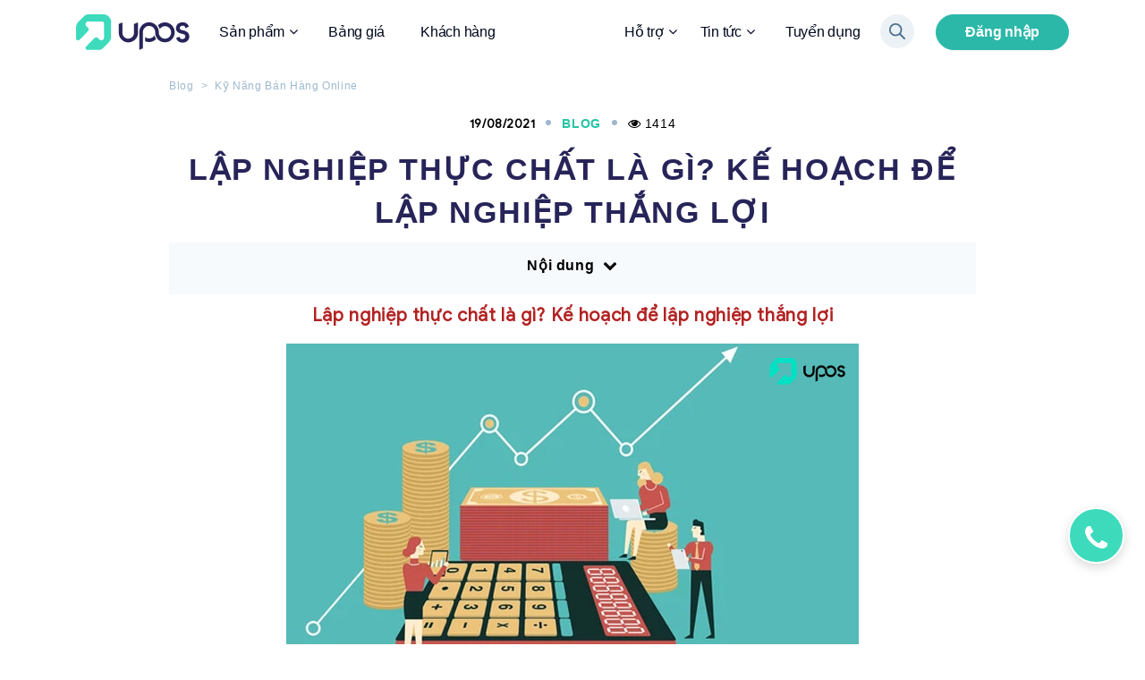

--- FILE ---
content_type: text/html; charset=UTF-8
request_url: https://upos.vn/vn/tin-tuc/lap-nghiep-thuc-chat-la-gi-ke-hoach-de-lap-nghiep-thang-loi.html
body_size: 30182
content:
  <!DOCTYPE html>
<html lang="vi">
<head>
    <meta charset="UTF-8">
        <meta name="robots" content="index,follow" />
        <meta name="viewport" content="width=device-width, initial-scale=1">
    <title>Lập nghiệp thực chất là gì? Kế hoạch để lập nghiệp thắng lợi</title>
    <meta property="og:url" content="https://upos.vn/vn/tin-tuc/lap-nghiep-thuc-chat-la-gi-ke-hoach-de-lap-nghiep-thang-loi.html" />
    <meta property="og:type" content="website" />
    <meta property="og:site_name" content="https://upos.vn//vn/tin-tuc/lap-nghiep-thuc-chat-la-gi-ke-hoach-de-lap-nghiep-thang-loi.html"/>
    <meta property="og:title" content="Lập nghiệp thực chất là gì? Kế hoạch để lập nghiệp thắng lợi " />
    <meta property="og:description" content="Hãy theo dõi bài viết để hiểu rõ hơn chiến lược lập nghiệp bền vững cùng với những kiến thức không thể thiếu khi lập nghiệp
 " />
    <meta property="og:image" content="https://upos.vn/uploads/content/9bbee12b90cf07bc5a0d212247b03314.jpg"/>
    <meta property="og:image:width" content="1200" />
    <meta property="og:image:height" content="600" />       
    <meta name="description" content="Hãy theo dõi bài viết để hiểu rõ hơn chiến lược lập nghiệp bền vững cùng với những kiến thức không thể thiếu khi lập nghiệp
 " />
    <meta name="keywords" content="Lập nghiệp thực chất là gì? Kế hoạch để lập nghiệp thắng lợi" />
    <meta name="facebook-domain-verification" content="3own9nsgy9qvzaaobnielaa230dt3s"/>
    <meta name="google-site-verification" content="Bb9jO2yieK7opwnD2LArFqhJUGmFRZi1YjIM_8bDq4Y" />
    <link rel="canonical" href="https://upos.vn/vn/tin-tuc/lap-nghiep-thuc-chat-la-gi-ke-hoach-de-lap-nghiep-thang-loi.html" />
    <link rel="shortcut icon" href="https://upos.vn/templates/img/favicon.ico">
    <!-- Global site tag (gtag.js) - Google Analytics -->
    <script async="" src="https://www.googletagmanager.com/gtag/js?id=UA-199408463-1"></script><script> window.dataLayer = window.dataLayer || []; function gtag(){dataLayer.push(arguments);} gtag('js', new Date());
        gtag('config', 'UA-199408463-1');
    </script>
    <!-- End Global site tag (gtag.js) - Google Analytics -->
    <!-- <link href="https://fonts.googleapis.com/css?family=Quicksand:300,400,500,600,700&display=swap&subset=vietnamese" rel="stylesheet"> -->
    <link rel="preload" href="https://upos.vn/templates/font/google-sans/GoogleSans-Regular.ttf"/>
    <link rel="preload" href="https://upos.vn/templates/font/google-sans/GoogleSans-Bold.ttf"/>
    <link rel="preload" href="https://upos.vn/templates/font/google-sans/GoogleSans-Medium.ttf"/>
    <link rel="stylesheet" href="https://upos.vn/templates/css/bootstrap.min.css">
    <link rel="stylesheet" href="https://upos.vn/templates/css/owl.carousel.min.css">
    <link rel="stylesheet" href="https://upos.vn/templates/css/owl.theme.default.min.css">
    <link rel="stylesheet" href="https://upos.vn/templates/css/slick.css">
    <link rel="stylesheet" href="https://upos.vn/templates/css/slick-theme.css">
    <link rel="stylesheet" href="https://upos.vn/templates/css/jquery.fancybox.min.css">
    <link rel="stylesheet" href="https://upos.vn/templates/css/jquery-ui.css"/>
    <link rel="stylesheet" href="https://upos.vn/templates/css/swiper.min.css">
    <link rel="stylesheet" href="https://upos.vn/templates/css/select2.min.css">
    <link rel="stylesheet" href="https://upos.vn/templates/css/font-awesome.min.css">
    <link rel="stylesheet" href="https://upos.vn/templates/css/aos.css">
    <!-- <link rel="stylesheet" href="https://upos.vn/templates/css/style.css"> -->
    <link rel="stylesheet" href="https://upos.vn/templates/css/style_new.css?v=1.2.3">


    <script src="https://upos.vn/templates/js/jquery-3.4.1.min.js?v=1"></script>
    <script src="https://upos.vn/templates/js/jquery-ui.js"></script>
    <script src="https://upos.vn/templates/js/owl.carousel.min.js"></script>
    <script src="https://upos.vn/templates/js/swiper.min.js"></script>
    <script src="https://upos.vn/templates/js/slick.min.js"></script>
    <script src="https://upos.vn/templates/js/select2.min.js"></script>
    <script src="https://upos.vn/templates/js/jquery.validate.min.js"></script>
    <script type="text/javascript">
        var base_url = 'https://upos.vn/';
        var base_url_lang = 'https://upos.vn/vn/';
        var token_value = '026021cfec52c5c9e06045825b6baceb';
        window.FontAwesomeConfig = { autoReplaceSvg: false }
    </script>
    <!-- Facebook Pixel Code -->
        <script type="application/ld+json">
        {
            "@context": "http://schema.org",
            "@type": "CreativeWorkSeries",
            "aggregateRating": {
                "@type": "AggregateRating",
                    "ratingValue": "5.0",
                    "bestRating": "5",
                    "ratingCount": "3"
            },
            "publisher": {
                "@type": "Organization",
                "name": "UPOS VN"
            },
            "name": "Lập nghiệp thực chất là gì? Kế hoạch để lập nghiệp thắng lợi"
        }
    </script>
        <!--  -->
    <script type="application/ld+json">
        {
        "@context": "http://schema.org",
        "@type": "Organization",
        "@id":"https://upos.vn/#organization",
        "name":"Công ty TNHH UPOS Việt Nam",
        "alternateName": "UPOS",
        "legalName": "UPOS Vietnam Company Limited",
        "url": "https://upos.vn/",
        "logo": "https://upos.vn/templates/img/logo_upos.png",
        "contactPoint": [
        {
        "@type": "ContactPoint",
        "telephone": "+84 1900 1511",
        "contactType": "sales",
        "areaServed": "VN"
        },
        {
        "@type": "ContactPoint",
        "telephone": "+84 1900 1511",
        "contactType": "customer support",
        "areaServed": "VN",
        "email": "support@upos.vn"
        }
        ],
        "sameAs": [
            "https://www.facebook.com/UPOSVN/",
            "https://www.youtube.com/channel/UCiXw5onsT37srj95MLrt1cg",
            "https://www.instagram.com/uposvn/",
            "https://www.tiktok.com/@uposvn",
            "https://www.linkedin.com/company/uposvietnam/",
            "https://zalo.me/2953988175365625537",
            "https://www.pinterest.com/uposvn/",
            "https://upos.tumblr.com/",
            "https://gab.com/uposvn",
            "https://www.reddit.com/user/uposvn",
            "https://mastodon.social/web/@uposvn",
            "https://zoimas.com//profile/uposvn",
            "https://www.woddal.com/uposvn",
            "https://mewe.com/i/uposvietnam",
            "https://www.vingle.net/uposvn",
            "https://reedsy.com/discovery/user/uposvietnam",
            "https://wakelet.com/@uposvn",
            "https://www.nap-sack.com/uposvn",
            "https://www.flickr.com/people/uposvn/",
            "https://www.scoop.it/u/mkt-uposvn-gmail-com"
        ]
        }
    </script>
    <script type="application/ld+json">
        {
        "@context": "http://schema.org",
        "@type": "LocalBusiness",
        "image":{
            "@type": "ImageObject",
            "@id": "https://upos.vn/#logo",
            "url": "https://upos.vn/templates/img/logo_upos.png",
            "caption": "UPOS - Phần mềm quản lý bán hàng đa kênh"
        },
        "priceRange": "$$",
        "address": {
            "@type": "PostalAddress",
            "streetAddress": "Lầu 3A, Tòa nhà Phước Thành, 199 Điện Biên Phủ, Phường 15",
            "addressLocality": "Bình Thạnh",
            "addressRegion": "Hồ Chí Minh",
            "addressCountry": "Việt Nam"
        },
        "description": "Phần mềm quản lý bán hàng UPOS đã có hơn 30.000 chủ shop tin dùng. Bán hàng đa kênh mọi lúc mọi nơi. Dễ sử dụng - Hiệu quả - Tiện lợi. Dùng thử miễn phí.",
        "name": "UPOS",
        "telephone": "19001511",
        "geo": {
            "@type": "GeoCoordinates",
            "latitude": "10.7999158",
            "longitude": "106.7058064"
        },
        "hasMap": "https://www.google.com/maps?cid=16191566622841506164",
        "openingHours": "Mo 08:00-17:30 Tu 08:00-17:30 We 08:00-17:30 Th 08:00-17:30 Fr 08:00-17:30 Sa 08:00-12:00"
        }
    </script>
    <script>
    !function(f,b,e,v,n,t,s)
    {if(f.fbq)return;n=f.fbq=function(){n.callMethod?
    n.callMethod.apply(n,arguments):n.queue.push(arguments)};
    if(!f._fbq)f._fbq=n;n.push=n;n.loaded=!0;n.version='2.0';
    n.queue=[];t=b.createElement(e);t.async=!0;
    t.src=v;s=b.getElementsByTagName(e)[0];
    s.parentNode.insertBefore(t,s)}(window, document,'script',
    'https://connect.facebook.net/en_US/fbevents.js');
    fbq('init', '1680661045465449');
    fbq('track', 'PageView');
    </script>
    <noscript><img height="1" width="1" style="display:none"
    src="https://www.facebook.com/tr?id=1680661045465449&ev=PageView&noscript=1"
    /></noscript>
    <!-- End Facebook Pixel Code -->
</head><body>
<!-- Google Tag Manager (noscript) -->
<!-- <noscript><iframe src="https://www.googletagmanager.com/ns.html?id=GTM-5JGXRQP"
height="0" width="0" style="display:none;visibility:hidden"></iframe></noscript> -->
<!-- End Google Tag Manager (noscript) -->
<div id="bg-fadeIn" style="display: none;"></div>
<div id="loader" style="display: none;"></div>
	<body>
    <!-- Menu desktop -->
    <div id="menu_upos">
        <div class="container-fruit">
                    </div>
        <nav class="navbar navbar-expand-lg navbar-light sticky-top" id="menu_upos_navbar">
            <div class="container">
                <a id="organization" class="navbar-brand" href="https://upos.vn/"><img src="https://upos.vn/templates/img/logo_upos.png" alt="Upos logo" id="logo"></a>
                <button class="navbar-toggler" type="button" data-toggle="collapse" data-target="#navbarSupportedContent" aria-controls="navbarSupportedContent" aria-expanded="false" aria-label="Toggle navigation">
                <span class="navbar-toggler-icon"></span>
                </button>
                <div class="collapse navbar-collapse" id="navbarSupportedContent">
                    <ul class="navbar-nav mr-auto">
                        <li class="nav-item hasChild hasChild_1 dropdown">
                            <a class="" data-toggle="dropdown" href="#" id="navbarDropdown" role="button">Sản phẩm<i class="fa fa-angle-down"></i></a>
                            <div class="dropdown-wrapper">
                                <div class="dropdown-list">
                                    <ul class="dropdown-menu megamenu midmenu">
                                        <li class="">
                                            <a href="https://upos.vn/vn/san-pham-pos.html">
                                                <img src="https://upos.vn/templates/img/menu_pos.png" alt="Icon UPOS">
                                                <div>
                                                    <strong>UPOS POS</strong>
                                                    <p>Lập, tính toán, in hóa đơn nhanh chóng. Quản lý và cập nhật báo cáo bán hàng mỗi ngày</p>
                                                </div>
                                            </a>
                                        </li>
                                        <li class="">
                                            <a href="https://upos.vn/vn/livestream.html">
                                                <img src="https://upos.vn/templates/img/menu_livestream.png" alt="Icon UPOS">
                                                <div>
                                                    <strong>UPOS Livestream</strong>
                                                    <p>Chốt đơn livestream tự động, giúp người bán và người mua hàng chủ động hơn trong việc kinh doanh</p>
                                                </div>
                                            </a>
                                        </li>
                                        <li class="">
                                            <a href="https://upos.vn/vn/omnichannel.html">
                                                <img src="https://upos.vn/templates/img/menu_omnichennal.png" alt="Icon UPOS">
                                                <div>
                                                    <strong>UPOS Omnichannel</strong>
                                                    <p>Liên kết với Shopee giúp người dùng mở rộng kinh doanh, quản lí gian hàng tốt hơn</p>
                                                </div>
                                            </a>
                                        </li>
                                        <li class="">
                                            <a href="https://upos.vn/vn/fanpage.html">
                                                <img src="https://upos.vn/templates/img/menu_fanpage.png" alt="Icon UPOS">
                                                <div>
                                                    <strong>UPOS Fanpage</strong>
                                                    <p>Tự tạo và đồng bộ hóa đơn trên các Fanpage, tiết kiệm thời gian tra cứu và tìm kiếm thông tin đơn hàng</p>
                                                </div>
                                            </a>
                                        </li>
                                    </ul>
                                </div>
                            </div>
                        </li>
                        <li class="nav-item">
                            <a class="nav-link " href="https://upos.vn/vn/bang-gia.html">Bảng giá</a>
                        </li>
                        <li class="nav-item">
                            <a class="nav-link " href="https://upos.vn/vn/khach-hang.html">Khách hàng</a>
                        </li>
                    </ul>
                    <ul class="navbar-nav nav-right">
                        <li class="nav-item hasChild">
                            <a href="javascript:;" class="">Hỗ trợ<i class="fa fa-angle-down"></i></a>
                            <div class="dropdown-wrapper">
                                <div class="dropdown-list">
                                    <ul class="childMenu other">
                                        <li class="">
                                            <a href="https://help.upos.vn" target="_blank"><img src="https://upos.vn/templates/img/dropdown_item3.png" class="mr-2" alt="Icon UPOS"> Hướng dẫn sử dụng</a>
                                        </li>
                                        <li class="">
                                            <a href="https://upos.vn/vn/lien-he.html"><img src="https://upos.vn/templates/img/dropdown_item4.png" class="mr-2" alt="Icon UPOS"> Liên hệ</a>
                                        </li>
                                    </ul>
                                </div>
                            </div>
                        </li>
                        <li class="nav-item hasChild">
                            <a href="javascript:;" class="">Tin tức<i class="fa fa-angle-down"></i></a>
                            <div class="dropdown-wrapper">
                                <div class="dropdown-list">
                                    <ul class="childMenu other">
                                        <li class="">
                                            <a href="https://upos.vn/vn/su-kien-khuyen-mai.html"> Sự kiện & Khuyến mãi</a>
                                        </li>
                                        <li class="">
                                            <a href="https://upos.vn/vn/ky-nang-ban-hang-online.html"> Kỹ năng bán hàng Online</a>
                                        </li>
                                        <li class="">
                                            <a href="https://upos.vn/vn/quan-ly-kinh-doanh.html"> Quản lý kinh doanh</a>
                                        </li>
                                    </ul>
                                </div>
                            </div>
                        </li>
                        <li class="nav-item">
                            <a class="nav-link " href="https://upos.vn/vn/tuyen-dung.html">Tuyển dụng</a>
                        </li>
                    </ul>
                </div>

                <div class="nav-trial">
                    <form action="https://upos.vn/vn/tin-tuc.html" method="GET" id="frmSearch">
                        <div class="searchBox">
                            <input class="searchInput"type="text" name="keyword" placeholder="Tìm kiếm">
                            <div class="searchButton">
                                <img src="https://upos.vn/templates/img/search_icon.png" alt="Tìm kiếm" width="18">
                            </div>
                        </div>
                    </form>
                    <a class="btn btn-upos btn-trial" href="https://banhang.upos.vn">Đăng nhập</a>
                </div>
            </div>
        </nav>
    </div>


    <!-- menu mobile -->
    <div id="upos-nav-mobile">
        <div id="upos-nav-mobile">
            <div class="container-fruit" style="position: sticky;z-index: 1000;top:0">
                            </div>
            <div class="nav-header">
                <a href="https://upos.vn/"><img src="https://upos.vn/templates/img/logo_upos.png" alt="Upos logo"></a>
                <a href="javascript:void(0)" class="btn-open-nav" onclick="openNav()"></a>
            </div>
        </div>
    </div>
    <div class="m-nav" id="id-m-nav">
        <div class="m-nav-header mt-3">
            <a href="https://upos.vn/"><img src="https://upos.vn/templates/img/logo_upos.png" alt="Upos logo"></a>
            <a href="javascript:;" class="btn-close-nav" onclick="closeNav()"><i class="fa fa-times" aria-hidden="true"></i></a>
        </div>
        <div class="m-nav-search">
            <form action="https://upos.vn/vn/blog.html" method="GET" id="frmSearch">
            <div class="input-group">
                <input type="text" class="form-control" name="keyword" placeholder="Tìm kiếm">
                <div class="input-group-append">
                    <span class="input-group-text"><i class="fa fa-search" aria-hidden="true"></i></span>
                </div>
            </div>
            </form>
        </div>
        <div class="m-nav-box">
            <ul class="nav flex-column">
                <li class="nav-item">
                    <a data-toggle="collapse" href="javascript:;" data-target="#nav-bottom-child-1" class="" aria-expanded="false">Sản phẩm<i class="fa fa-angle-down"></i></a>
                    <div id="nav-bottom-child-1" class="panel-collapse collapse">
                        <ul class="sub-menu">
                            <li><a href="https://upos.vn/vn/san-pham-pos.html"><p><img src="https://upos.vn/templates/img/menu_pos.png" alt="Icon UPOS"> <span>UPOS POS</span> </p></a></li>
                            <li><a href="https://upos.vn/vn/livestream.html"><p><img src="https://upos.vn/templates/img/menu_livestream.png" alt="Icon UPOS"> <span>UPOS Livestream</span> </p></a></li>
                            <li><a href="https://upos.vn/vn/omnichannel.html"><p><img src="https://upos.vn/templates/img/menu_omnichennal.png" alt="Icon UPOS"> <span>UPOS Omnichannel</span> </p></a></li>
                            <li><a href="https://upos.vn/vn/fanpage.html"><p><img src="https://upos.vn/templates/img/menu_fanpage.png" alt="Icon UPOS"> <span>UPOS Fanpage</span> </p></a></li>
                        </ul>
                    </div>
                </li>
                <li><a href="https://upos.vn/vn/bang-gia.html">Bảng giá</a></li>
                <li><a href="https://upos.vn/vn/khach-hang.html">Khách hàng</a></li>
                <li class="nav-item">
                    <a data-toggle="collapse" href="javascript:;" data-target="#nav-bottom-child-2" class="" aria-expanded="false">Hỗ trợ<i class="fa fa-angle-down"></i></a>
                    <div id="nav-bottom-child-2" class="panel-collapse collapse">
                        <ul class="sub-menu">
                            <!-- <li><a href="https://upos.vn/vn/about_us.html"><img src="https://upos.vn/templates/img/dropdown_item1.png" alt="Icon UPOS"> Về chúng tôi</a></li> -->
                            <li><a href="https://help.upos.vn/" target="_blank"><img src="https://upos.vn/templates/img/dropdown_item3.png" alt="Icon UPOS"> Hướng dẫn sử dụng</a></li>
                            <li><a href="https://upos.vn/vn/lien-he.html"><img src="https://upos.vn/templates/img/dropdown_item4.png" alt="Icon UPOS"> Liên hệ</a></li>
                        </ul>
                    </div>
                </li>
                <li class="nav-item">
                    <a data-toggle="collapse" href="https://upos.vn/vn/tin-tuc.html" data-target="#nav-bottom-child-3" class="" aria-expanded="false">Tin tức<i class="fa fa-angle-down"></i></a>
                    <div id="nav-bottom-child-3" class="panel-collapse collapse">
                        <ul class="sub-menu">
                            <li class="">
                                <a href="https://upos.vn/vn/su-kien-khuyen-mai.html"> Sự kiện & Khuyến mãi</a>
                            </li>
                            <li class="">
                                <a href="https://upos.vn/vn/ky-nang-ban-hang-online.html"> Kỹ năng bán hàng Online</a>
                            </li>
                            <li class="">
                                <a href="https://upos.vn/vn/quan-ly-kinh-doanh.html"> Quản lý kinh doanh</a>
                            </li>
                        </ul>
                    </div>
                </li>
                <li><a href="https://upos.vn/vn/tuyen-dung.html">Tuyển dụng</a></li>
            </ul>
            <div class="m-btn">
                <a class="btn btn-upos" href="https://banhang.upos.vn/">Đăng nhập</a>
            </div>
        </div>
    </div>
    <div class="overlay-menu" style="display: none;"></div>
<script>
    $(".searchButton").click(function(){
        if ($('.searchInput').val() != '') {
            $('#frmSearch').submit();
        } else {
            if ($('.searchInput').hasClass('width_searchInput')) {
                $('.searchInput').removeClass('width_searchInput');
            } else {
                $('.searchInput').addClass('width_searchInput');
            }
        }
    });
</script>			<style>
			#jnt-carousel {
				display: none;
			}	
		</style>
		<style>
@font-face { font-family: GoogleSans; 
       src: url('../../templates/font/google-sans/GoogleSans-Regular.ttf'),
        url('../../templates/font/google-sans/GoogleSans-Bold.ttf'); } 
b, strong, strong b, span b{
    font-family: "GoogleSans";
}
</style>
<div id="blog-detail">
	<div class="container">
		<div class="row justify-content-center">
			<div class="col-lg-10 col-md-12 px-lg-4">
				<div class="blog-header">
					<nav aria-label="breadcrumb">
						<ol class="breadcrumb">
						    <li class="breadcrumb-item"><a href="https://upos.vn/vn/blog.html">Blog</a></li>
						    <li class="breadcrumb-item"><a href="https://upos.vn/vn/tin-tuc.html">Kỹ Năng Bán Hàng Online</a></li>
						    <!-- <li class="breadcrumb-item active" aria-current="page">Lập nghiệp thực chất là gì? Kế hoạch để lập nghiệp thắng lợi</li> -->
						</ol>
					</nav>
					<div class="group-date">
						<div><b>19/08/2021</b></div>
						<div class="category">Blog</div>
						<div><i class="fa fa-eye" aria-hidden="true"></i> 1414</div>
					</div>
					<h1 class="text-center">Lập nghiệp thực chất là gì? Kế hoạch để lập nghiệp thắng lợi</h1>
					<input type="hidden" id="content_id" value="335">
				</div>
				<div id="tocDiv">
					<div id="tocTitle">
						<p>Nội dung <i class="fa fa-chevron-down" aria-hidden="true"></i></p>
					</div>
					<ul id="tocList">

					</ul>
				</div>
				<div class="blog-content">
					<p style="text-align: center;"><span style="color:#B22222;"><strong><span style="font-size:20px;">Lập nghiệp thực chất l&agrave; g&igrave;? Kế hoạch để lập nghiệp thắng lợi</span></strong></span></p>

<p style="text-align: center;"><img alt="Lập nghiệp thực chất là gì? Kế hoạch để lập nghiệp thắng lợi" src="https://upos.vn/uploads/files/files/1908/Lap-nghiep-va-ke-hoach-lap-nghiep.jpg" style="width: 640px; height: 360px;" /></p>

<p>C&oacute; bao giờ bạn từng mơ ước sẽ lập nghiệp bằng ch&iacute;nh đam m&ecirc; v&agrave; sở th&iacute;ch m&agrave; m&igrave;nh theo đuổi? Hay rời qu&ecirc; hương để bắt đầu sự nghiệp c&aacute; nh&acirc;n tr&ecirc;n một v&ugrave;ng đất ho&agrave;n to&agrave;n mới? Vậy lập nghiệp được hiểu như thế n&agrave;o? Để lập nghiệp cần chuẩn bị những g&igrave;? L&agrave;m sao để tham khảo những kinh nghiệm lập nghiệp th&agrave;nh c&ocirc;ng?</p>

<p>Trước ti&ecirc;n, bạn h&atilde;y h&igrave;nh dung trong đầu sự nghiệp m&agrave; bạn mong muốn c&oacute; được v&agrave; mục ti&ecirc;u m&agrave; bạn đang hướng đến. Sau đ&oacute;, h&atilde;y theo d&otilde;i b&agrave;i viết để hiểu r&otilde; hơn chiến lược lập nghiệp bền vững c&ugrave;ng với những kiến thức kh&ocirc;ng thể thiếu khi lập nghiệp.</p>

<h2><strong>1. Định nghĩa về lập nghiệp</strong></h2>

<h2 style="text-align: center;"><img alt="Định nghĩa về lập nghiệp" src="https://upos.vn/uploads/files/files/1908/Dinh-nghia-ve-lap-nghiep.jpg" style="width: 800px; height: 600px;" /></h2>

<p>Theo thuật ngữ, Lập nghiệp l&agrave; từ d&ugrave;ng để n&oacute;i về qu&aacute; tr&igrave;nh một c&aacute; nh&acirc;n x&acirc;y dựng n&ecirc;n sự nghiệp của bản th&acirc;n trong bối cảnh kinh doanh &aacute;p dụng những m&ocirc; h&igrave;nh phổ biến trong x&atilde; hội. Lập nghiệp l&agrave; qu&aacute; tr&igrave;nh một c&aacute; nh&acirc;n thực hiện l&ecirc;n kế hoạch v&agrave; triển khai vận h&agrave;nh một doanh nghiệp hoặc một m&ocirc; h&igrave;nh kinh doanh ho&agrave;n to&agrave;n mới.</p>

<p>Mọi người thường lập nghiệp bước đầu với quy m&ocirc; nhỏ, l&agrave;m quen với việc l&agrave;m &ldquo;&ocirc;ng chủ&rdquo; chịu tr&aacute;ch nhiệm duy tr&igrave; cho hoạt động kinh doanh. Nếu bạn c&oacute; &yacute; định lập nghiệp, h&atilde;y chuẩn bị tinh thần sẵn s&agrave;ng để đ&oacute;n nhận với những kh&oacute; khăn v&agrave; thử th&aacute;ch cần vượt qua.</p>

<p><strong>&gt;&gt; Tham khảo:&nbsp;<a href="https://upos.vn/vn/tin-tuc/7-loi-khuyen-tuyet-dinh-cho-cac-ong-chu-cong-ty-khoi-nghiep.html">7 lời khuy&ecirc;n tuyệt đỉnh cho c&aacute;c &ocirc;ng chủ c&ocirc;ng ty khởi nghiệp</a></strong></p>

<h2><strong>2. V&igrave; sao người trẻ n&ecirc;n chọn lập nghiệp</strong></h2>

<p style="text-align: center;"><img alt="Vì sao người trẻ nên chọn lập nghiệp" src="https://upos.vn/uploads/files/files/1908/Vi-sao-nguoi-tre-nen-lap-nghiep.jpg" style="width: 800px; height: 600px;" /></p>

<p>X&acirc;y dựng n&ecirc;n một sự nghiệp ri&ecirc;ng cho bản th&acirc;n chưa bao giờ l&agrave; dễ d&agrave;ng. Nhưng chỉ cần bạn nắm r&otilde; một số h&agrave;nh tranh cơ bản như kế hoạch, vốn đầu tư, khảo s&aacute;t - nghi&ecirc;n cứu v&agrave; kiến thức chuy&ecirc;n m&ocirc;n.</p>

<p>Bạn n&ecirc;n chọn lập nghiệp bằng ch&iacute;nh ng&agrave;nh nghề, lĩnh vực m&agrave; bạn y&ecirc;u th&iacute;ch hoặc am hiểu. Thời gian đầu bạn c&oacute; thể đặt mục ti&ecirc;u triển khai một doanh nghiệp quy m&ocirc; nhỏ, rồi sau đ&oacute; hướng đến mở rộng quy m&ocirc; dần.</p>

<p>Nếu &yacute; tưởng lập nghiệp của bạn ho&agrave;n to&agrave;n mới, c&oacute; khả năng bạn sẽ trở n&ecirc;n độc nhất tr&ecirc;n thị trường v&agrave; đi đầu cho &yacute; tưởng đ&oacute;. Nhưng nếu bạn chưa đủ tự tin v&agrave;o cơ hội lập nghiệp của m&igrave;nh, th&igrave; tốt nhất bạn n&ecirc;n dựa v&agrave;o nền tảng sẵn c&oacute; tr&ecirc;n thị trường để học hỏi v&agrave; ph&aacute;t triển.</p>

<p><strong>&gt;&gt; Xem th&ecirc;m:&nbsp;<a href="https://upos.vn/vn/tin-tuc/bi-quyet-khoi-nghiep-7-loi-khuyen-danh-cho-doanh-nhan.html">B&iacute; quyết khởi nghiệp: 7 lời khuy&ecirc;n d&agrave;nh cho doanh nh&acirc;n</a></strong></p>

<h2><strong>3. Kế hoạch lập nghiệp th&agrave;nh c&ocirc;ng</strong></h2>

<p>&ldquo;Kh&ocirc;ng kế hoạch n&agrave;o tuyệt vời hơn l&agrave; c&oacute; sẵn một bản kế hoạch ho&agrave;n chỉnh&rdquo; - ch&iacute;nh bạn mới l&agrave; người hiểu r&otilde; nhất con đường m&igrave;nh đ&atilde; chọn. Ai cũng c&oacute; mong muốn g&acirc;y dựng cho m&igrave;nh được cơ đồ ri&ecirc;ng. Do đ&oacute;, đừng ngần ngại t&igrave;m t&ograve;i, học hỏi để n&acirc;ng cao kiến thức của bản th&acirc;n. Sẵn s&agrave;ng cho con đường lập nghiệp đầy thử th&aacute;ch một c&aacute;ch chu to&agrave;n nhất.</p>

<p>Kh&ocirc;ng thể n&oacute;i rằng lập nghiệp l&agrave; chuyện nhỏ hay qu&aacute; dễ d&agrave;ng, v&igrave; kh&ocirc;ng phải ai lập nghiệp đều mang về th&agrave;nh c&ocirc;ng. Nhiều người vấp phải những kh&oacute; khăn khi lập nghiệp khiến t&acirc;m trạng ch&aacute;n nản, thất vọng v&igrave; cảm gi&aacute;c thất bại. Từ đ&oacute;, mất phương hướng nghề nghiệp, bế tắc trong c&ocirc;ng việc v&agrave; chịu nhiều &aacute;p lực hơn. Vậy l&agrave;m thế n&agrave;o để c&oacute; thể lập nghiệp một c&aacute;ch th&agrave;nh c&ocirc;ng?</p>

<h3><strong>A. Đầu tư v&agrave;o kiến thức v&agrave; hiểu biết</strong></h3>

<p>Bạn kh&ocirc;ng thể th&agrave;nh c&ocirc;ng nếu bạn kh&ocirc;ng học hỏi thật nhiều kiến thức mỗi ng&agrave;y. C&oacute; nhiều phương ph&aacute;p gi&uacute;p bạn chọn lọc kiến thức v&agrave; trau dồi hiệu quả để đạt được mục ti&ecirc;u của m&igrave;nh. Bạn c&oacute; thể học qua s&aacute;ch vở, b&aacute;o ch&iacute;, truyền th&ocirc;ng, thị trường, bạn b&egrave;, những người gi&agrave;u kinh nghiệm kh&aacute;c&hellip; Đối với những người c&oacute; &yacute; ch&iacute; v&agrave; quyết t&acirc;m lập nghiệp, cần x&aacute;c định ngay từ đầu đam m&ecirc; v&agrave; mục ti&ecirc;u của m&igrave;nh l&agrave; g&igrave;.</p>

<p>X&aacute;c định r&otilde;, m&igrave;nh y&ecirc;u th&iacute;ch lĩnh vực n&agrave;o? L&agrave;m sao để học hỏi th&ecirc;m thật nhiều kiến thức trong lĩnh vực đ&oacute;? Đ&acirc;u l&agrave; đam m&ecirc; bạn c&oacute; thể theo đuổi v&agrave; ph&ugrave; hợp với bạn? V&agrave; x&aacute;c định khả năng thực tế của bản th&acirc;n c&oacute; thể thực hiện được kế hoạch lập nghiệp đ&atilde; đề ra hay kh&ocirc;ng. Từ đ&oacute;, kh&ocirc;ng ngừng n&acirc;ng cao cơ hội của bản th&acirc;n để cập nhật c&aacute;c th&ocirc;ng tin mới mẻ xoay quanh lĩnh vực bạn muốn lập nghiệp v&agrave; c&aacute;c chủ đề li&ecirc;n quan.</p>

<h3><strong>B. Kế hoạch k&ecirc;u gọi vốn</strong></h3>

<p>Chắc chắn một điều bạn kh&ocirc;ng thể lập nghiệp m&agrave; kh&ocirc;ng c&oacute; vốn. Số vốn c&oacute; thể &iacute;t ỏi nhưng đủ để bạn xoay sở v&agrave; duy tr&igrave; hoạt động kinh doanh. Bạn c&oacute; thể từ khả năng m&agrave; số vốn m&igrave;nh c&oacute; để x&acirc;y dựng n&ecirc;n kế hoạch kinh doanh ph&ugrave; hợp. Tương tự số vốn của bạn &iacute;t th&igrave; bạn c&oacute; thể x&acirc;y dựng m&ocirc; h&igrave;nh kinh doanh quy m&ocirc; nhỏ trước mắt. V&agrave; cố gắng mở rộng trong tương lai.</p>

<p>H&atilde;y đảm bảo rằng bản th&acirc;n đ&atilde; dự tr&ugrave; cho mọi khoản chi ph&iacute; ph&ugrave; hợp, kể cả những chi ph&iacute; ph&aacute;t sinh v&agrave; b&ugrave; lỗ trong thời gian đầu hoạt động chưa hiệu quả. H&atilde;y chắc chắn rằng nguồn vốn của bạn c&oacute; t&iacute;nh duy tr&igrave; ổn định để đảm bảo được trong thời gian d&agrave;i hoạt động. Lu&ocirc;n c&oacute; những khoản tiền vốn bạn sẽ cần đụng đến khi c&oacute; những thiếu hụt bất ngờ xảy đến trong qu&aacute; tr&igrave;nh kinh doanh.</p>

<h3><strong>C. Lựa chọn địa điểm kinh doanh</strong></h3>

<p>Địa điểm kinh doanh đ&oacute;ng vai tr&ograve; kh&ocirc;ng nhỏ đối với th&agrave;nh bại trong kế hoạch lập nghiệp của bạn. Bạn c&oacute; thể chọn khởi nghiệp tại chỉnh qu&ecirc; nh&agrave; của m&igrave;nh. Hoặc bạn c&oacute; thể chọn rời xa qu&ecirc;, đến c&aacute;c đ&ocirc; thị phồn thịnh để lập n&ecirc;n sự nghiệp. Dựa v&agrave;o nguồn vốn v&agrave; mục đ&iacute;ch bạn muốn đạt đến, để lựa chọn địa điểm kinh doanh ph&ugrave; hợp.</p>

<p>Tiếp theo, đừng qu&ecirc;n khảo s&aacute;t thị trường thực tế cũng như xem x&eacute;t nhu cầu của kh&aacute;ch h&agrave;ng tiềm năng tại khu vực đ&oacute;, về m&ocirc; h&igrave;nh kinh doanh bạn đang hướng đến. Đừng bỏ qua việc xem x&eacute;t về địa h&igrave;nh, chẳng hạn như khu vực đ&oacute; c&oacute; nhiều hẻm h&oacute;c hay nằm ngo&agrave;i mặt tiền? C&oacute; b&atilde;i đỗ xe hay kh&ocirc;ng? C&oacute; an ninh hay kh&ocirc;ng? hay l&agrave; đ&ocirc;ng d&acirc;n cư kh&ocirc;ng&hellip; C&oacute; rất nhiều yếu tố li&ecirc;n quan đến địa điểm kinh doanh khiến kh&aacute;ch h&agrave;ng chọn bạn.</p>

<h2><strong>4. Những điều đừng bao giờ xem nhẹ khi lập nghiệp</strong></h2>

<p style="text-align: center;"><img alt="Những điều cần lưu ý khi lập nghiệp" src="https://upos.vn/uploads/files/files/1908/Nhung-dieu-can-luu-y-khi-lap-nghiep.jpg" style="width: 800px; height: 600px;" /></p>

<p>Hầu hết mọi người đều c&oacute; ước mơ lập nghiệp ri&ecirc;ng của m&igrave;nh, đặc biệt l&agrave; c&aacute;nh m&agrave;y r&acirc;u. Họ lựa chọn con đường lập nghiệp để mong cuộc sống được đổi mới, tương lai được x&aacute;n lạn hơn, cơ đồ vững v&agrave;ng. Lập nghiệp tuy kh&ocirc;ng cần qu&aacute; chuy&ecirc;n nghiệp hay vĩ m&ocirc;, nhưng vẫn c&oacute; rất nhiều trường hợp lập nghiệp thất bại. V&igrave; khi bắt tay v&agrave;o kinh doanh kh&ocirc;ng thể tr&aacute;nh khỏi những kh&oacute; khăn ri&ecirc;ng của n&oacute;.</p>

<p>Sau đ&acirc;y l&agrave; những kinh nghiệm bạn cần ghi nhớ để đảm bảo cơ hội lập nghiệp th&agrave;nh c&ocirc;ng:</p>

<ul>
	<li>Xem x&eacute;t khả năng, nguồn vốn, v&agrave; kiến thức của bản th&acirc;n để đề ra kế hoạch kinh doanh ph&ugrave; hợp trong hiện tại. Tr&aacute;nh để mất c&acirc;n bằng giữa khả năng v&agrave; quy m&ocirc; lập nghiệp như m&igrave;nh mong muốn.</li>
	<li>X&aacute;c định ch&acirc;n dung kh&aacute;ch h&agrave;ng tiềm năng m&igrave;nh muốn hướng đến cho loại h&igrave;nh kinh doanh của bạn</li>
	<li>Thu thập th&ocirc;ng tin tập kh&aacute;ch h&agrave;ng tiềm năng để duy tr&igrave; v&agrave; ph&aacute;t triển kinh doanh</li>
	<li>Li&ecirc;n tục cải tiến kế hoạch kinh doanh v&agrave; đề ra c&aacute;c chiến lược th&uacute;c đẩy m&ocirc; h&igrave;nh kinh doanh mở rộng hơn so với hiện tại</li>
</ul>

<p><strong>&gt;&gt; Đọc tiếp:&nbsp;<a href="https://upos.vn/vn/tin-tuc/bat-dau-startup-nhu-the-nao-va-nhung-dieu-can-biet-ve-start-up.html">Bắt đầu startup như thế n&agrave;o v&agrave; những điều cần biết về start up</a></strong></p>				</div>
				<hr>
				<div class="blog-footer">
					<div class="group-date">
						<!-- <span><b>19/08/2021</b> | Post bởi <b>UPOS Team</b></span> -->
						<div class="rating">
							<div class="stars" data-rating="5.0">
								<div class="star" data-star="1"></div>
								<div class="star" data-star="2"></div>
								<div class="star" data-star="3"></div>
								<div class="star" data-star="4"></div>
								<div class="star" data-star="5"></div>
							</div>
							<div class="point">
								<b class="avg_rating">5.0</b>/<b>5</b> (<b class="total_rating">3</b> vote)
							</div>
						</div>
						<div class="btn-like-fb">
							<div class="fb-like" data-href="https://www.facebook.com/UPOSVN" data-width="" data-layout="button_count" data-action="like" data-size="large" data-share="false"></div>
						</div>
					</div>
					<hr>
									</div>
			</div>
		</div>
		<div class="row justify-content-center">
			<div class="col-lg-10 col-md-12 px-lg-4">
				<div class="posts-top-trending">
					<div class="row">
						<div class="col-md-12 title">
							<p class="h2">Top trending</p>
						</div>
					</div>
					<div class="row">
												<div class="col-md-4 posts-item">
							<a href="https://upos.vn/vn/tin-tuc/nhung-cau-chao-tuong-tac-ban-hang-online-hay-p1.html">
								<img src="https://upos.vn/uploads/content/ac88b7cade059ef2b972f0dfde96d155.jpg" alt="Images UPOS" width="100%">
								<p class="h3">Những câu chào tương tác bán hàng online hay (P.1)</p>
								<a href="https://upos.vn/vn/category/ky-nang-ban-hang-online.html">Kỹ Năng Bán Hàng Online</a><span> - 22-09-2020</span>
							</a>
						</div>
												<div class="col-md-4 posts-item">
							<a href="https://upos.vn/vn/tin-tuc/tong-hop-stt-ban-hang-online-content-ban-quan-ao.html">
								<img src="https://upos.vn/uploads/content/b731d2db79bd60b5d6fec218c5623de3.jpg" alt="Images UPOS" width="100%">
								<p class="h3">Tổng hợp stt bán hàng online - Content bán quần áo</p>
								<a href="https://upos.vn/vn/category/ky-nang-ban-hang-online.html">Kỹ Năng Bán Hàng Online</a><span> - 11-03-2021</span>
							</a>
						</div>
												<div class="col-md-4 posts-item">
							<a href="https://upos.vn/vn/tin-tuc/hay-doc-100-cau-danh-ngon-thanh-cong-tu-nhung-nguoi-noi-tieng.html">
								<img src="https://upos.vn/uploads/content/7656e3d33985a3bf08702f95dd2682d4.jpg" alt="Images UPOS" width="100%">
								<p class="h3">Hãy đọc 100+ câu Danh ngôn thành công từ Những người nổi tiếng</p>
								<a href="https://upos.vn/vn/category/ky-nang-ban-hang-online.html">Kỹ Năng Bán Hàng Online</a><span> - 29-12-2021</span>
							</a>
						</div>
											</div>
				</div>

				<div class="blog-contact">
					<p class="h2">Liên hệ tư vấn miễn phí</p>
					<form action="https://upos.vn/vn/home/upos_register.html" method="post" accept-charset="utf-8" class="form-register" id="form-register" enctype="multipart/form-data"><div style="display:none">
<input type="hidden" name="csrf_jnt_name" value="026021cfec52c5c9e06045825b6baceb" />
</div>					<div class="row">
						<div class="col-md-6 form-group">
							<label for="fullname">Họ và tên</label>
							<input autocomplete="off" type="text" id="fullname" name="fullname" class="form-control" required="required">
						</div>
						<div class="col-md-6 form-group">
							<label for="phone">Số điện thoại</label>
							<input autocomplete="off" type="text" id="phone" name="phone" class="form-control" required="required" minlength="10"  maxlength="10">
						</div>
					</div>
					<div class="row">
						<div class="col-md-6 form-group">
							<label for="shop_name">Tên cửa hàng</label>
							<input autocomplete="off" type="text" id="shop_name" name="shop_name" class="form-control" required="required">
						</div>
						<div class="col-md-6 form-group">
							<label for="email">Email</label>
							<input autocomplete="off" type="text" id="email" name="email" class="form-control" required="required">
						</div>
					</div>
					<div class="row text-center">
						<div class="col-md-12">
							<button type="button" class="btn btn-send-info" id="btn-resgister-2">Gửi thông tin</button>
						</div>
					</div>
					</form>				</div>
			</div>
		</div>
	</div>
</div>
<div id="fb-root"></div>
<script async defer crossorigin="anonymous" src="https://connect.facebook.net/vi_VN/sdk.js#xfbml=1&version=v11.0&appId=700811877044645&autoLogAppEvents=1" nonce="5ZCNFxNQ"></script>
<script>
$(document).ready(function() {
	$('.stars').makeStars();
    $('#form-register').validate({
          rules:{
              shop_name: "required",
              fullname: "required",
              phone: {
                  number: true,
                  required: true,
                  minlength: 10,
                  maxlength: 10
              },
              email: {
                  email: true,
                  required: true,
              },
          },
          messages:{
              shop_name: "Nhập tên cửa hàng của bạn",
              fullname: "Nhập họ tên của bạn",
              phone: {
                    number: "Vui lòng nhập số",
                    required: "Nhập số điện thoại của bạn",
                    minlength: "Số điện thoại có 10 số",
                    maxlength: "Số điện thoại có 10 số",
              },
              email: {
                  email: "Ví dụ: nguyenvana@gmail.com",
                  required: "Nhập email của bạn"
              },
          },
          highlight: function (element, errorClass, validClass) {
              $(element).parents('.form-control').removeClass('has-success').addClass('has-error');
          },
          unhighlight: function (element, errorClass, validClass) {
              $(element).parents('.form-control').removeClass('has-error').addClass('has-success');
          },
          errorPlacement: function (error, element) {
              if (element.prop("tagName") == 'SELECT' && element.next('.select2-container').length) {
                  error.insertAfter(element.next('.select2-container'));
              } else {
                  error.insertAfter(element);
              }
        }
    });                                                     
  
    var prevH2Item = null;                                                            
    var prevH2List = null;                                                           
    $(".blog-content h2, .blog-content h3").each(function() {
    	var text = $(this).text();
    	text_replace = text.replaceAll(' ', '-').toLowerCase();

        var anchor = "<a name='" + text_replace + "'></a>";
        $(this).before(anchor);
        
        var li = "<li><a href='#" + text_replace + "'>" + text + "</a></li>";
        if( $(this).is("h2") ){
            prevH2List = $("<ul></ul>");
            prevH2Item = $(li);
            prevH2Item.append(prevH2List);
            prevH2Item.appendTo("#tocList");
        } else {
            prevH2List.append(li);
        }
    }); 
    if(prevH2Item == null && prevH2List == null) {
    	$('#tocDiv').hide();
    } else {
		var height_toc = $('#tocList').height();
		$('#tocList').css('height', height_toc);
	}

    $('#tocList a').on('click', function(event) {
		var id = $(this).attr('href').replace("#", "");
	 	$('html, body').animate({
	    	scrollTop: $('a[name='+$.escapeSelector(id)+']').offset().top - 90
	 	}, 500);
	});

		$('.rating .star').hover(function() {
	    $(this).addClass('to_rate');
	    $(this).parent().find('.star:lt(' + $(this).index() + ')').addClass('to_rate');
	    $(this).parent().find('.star:gt(' + $(this).index() + ')').addClass('no_to_rate');
	}).mouseout(function() {
	    $(this).parent().find('.star').removeClass('to_rate');
	    $(this).parent().find('.star:gt(' + $(this).index() + ')').removeClass('no_to_rate');
	}).click(function() {
	    $(this).removeClass('to_rate').addClass('rated');
	    $(this).parent().find('.star:lt(' + $(this).index() + ')').removeClass('to_rate').addClass('rated');
	    $(this).parent().find('.star:gt(' + $(this).index() + ')').removeClass('no_to_rate').removeClass('rated');
	    $('.fa-star-percentage').remove();
		rating($(this));
	});
	
	$('#tocTitle .fa-chevron-down').on('click', function(event){
		if ($(this).hasClass('up')) {
			$(this).removeClass('up');
			$('#tocList').css('height', height_toc);
		} else {
			$(this).addClass('up');
			$('#tocList').css('height', '0px');
		}
	});
});

$('#btn-resgister-2').on('click', function(event){
    if($('#form-register').valid()) {
        $('#loader').show();
        var shop_name      = $('.shop_name').val();
        var fullname       = $('.fullname').val();
        var phone          = $('.phone').val();
        var email          = $('.email').val();
        $.ajax({
            type: "POST",
                url: base_url_lang + "home/upos_register",
                data: {
                  'shop_name' : shop_name,
                  'fullname' : fullname,
                  'phone' : phone,
                  'email' : email,
                  'csrf_jnt_name': token_value
                },
                dataType: 'json',
                async: true,
                error: function (request, status, error) {
                    $('#loader').fadeOut();
                },
                success: function (data) {
                  $('#loader').hide();
                  $('#form-register')[0].reset();
                  if(data.popup_thongbao == true) {
                    $('#thongbao-popup').modal('show');
                }
            }
        });
    }
});

$.fn.makeStars = function() {
    $(this).each( function() {
        var rating       = $(this).data('rating'),
            starNumber   = $(this).children().length,
            fullStars    = Math.floor(rating),
            halfStarPerc = (rating - fullStars) * 100;

        if(rating > 0) {
            $(this).children().each(function (index) {
                $(this).addClass('rated');
                $(this).removeClass('no_to_rate');
                return ( (index + 1) < fullStars );
            });
        }

        if ( halfStarPerc !== 0 && fullStars < starNumber ) {
            var halfStar = $(this).children(":nth-child(" + parseInt(fullStars+1, 10) + ")");
            $('<div class="fa-star-percentage"></div>').appendTo(halfStar);
            $('.fa-star-percentage').append('<style>.fa-star-percentage:before{width: ' + halfStarPerc + '%;}</style>');
        }
    });
};

function rating(data) {
	var star = data.attr('data-star');
	$.ajax({
		type: "POST",
		url: base_url_lang + "home/content_rating",
		data: {
			'id' : $('#content_id').val(),
			'star' : star,
			'csrf_jnt_name': token_value
		},
		dataType: 'json',
		async: true,
		error: function (request, status, error) {
			$('#loader').fadeOut();
		},
		success: function (data) {
			$('#loader').hide();
			$('.star').unbind().css('cursor', 'default');
			$('.total_rating').html(data.total_rating);
			$('.avg_rating').html(data.avg_rating);
		}
	});
}
</script>
	<footer class="footer">
    <div class="container">
        <div class="row content">
            <div class="col-lg-5 col-md-12">
                <p class="h5">CÔNG TY TNHH UPOS VIỆT NAM</p>
                <div>
                    <p>Địa chỉ: Lầu 3A, Số 199 Điện Biên Phủ, Phường Gia Định, Thành phố Hồ Chí Minh, Việt Nam</p>
                    <p>Số Giấy CNĐKDN: 0316269247, đăng kí lần đầu ngày 13 tháng 05 năm 2020</p>
                    <p>Nơi cấp: Sở kế hoạch và đầu tư thành phố Hồ Chí Minh - Phòng đăng kí kinh doanh</p>
                </div>
            </div>
            <div class="col-lg-4 col-md-8">
                <div class="row">
                    <div class="col-md-6">
                        <p class="h5">SẢN PHẨM</p>
                        <ul>
                            <li><a href="https://upos.vn/vn/san-pham-pos.html">Pos</a></li>
                            <li><a href="https://upos.vn/vn/livestream.html">Livestream</a></li>
                            <li><a href="https://upos.vn/vn/fanpage.html">Fanpage</a></li>
                            <li><a href="https://upos.vn/vn/omnichannel.html">Omnichannel</a></li>
                            <li><a href="https://upos.vn/vn/bang-gia.html">Bảng giá</a></li>
                        </ul>
                    </div>
                    <div class="col-md-6">
                        <p class="h5">LIÊN HỆ</p>
                        <ul>
                            <li><a href="https://upos.vn/vn/tin-tuc.html">Tin tức</a></li>
                            <li><a href="https://upos.vn/vn/khach-hang.html">Khách hàng</a></li>
                            <!-- <li><a href="https://upos.vn/vn/about_us.html">Giới thiệu</a></li> -->
                            <li><a href="https://upos.vn/vn/lien-he.html">Liên hệ</a></li>
                            <li><a href="https://upos.vn/vn/tuyen-dung.html">Tuyển dụng</a></li>
                        </ul>
                    </div>
                </div>
            </div>
            <div class="col-lg-3 col-md-4">
                <p class="h5">TRỢ GIÚP</p>
                <ul>
                    <li><a href="https://help.upos.vn/" target="_blank">Hướng dẫn sử dụng</a></li>
                                            <li class=""><a class="" rel="nofollow" href="https://upos.vn/vn/policy-upos/chinh-sach-bao-mat-thong-tin.html">Chính sách bảo mật thông tin</a></li>
                                            <li class=""><a class="" rel="nofollow" href="https://upos.vn/vn/policy-upos/chinh-sach-va-quy-dinh-chung.html">Chính sách và quy định chung</a></li>
                                            <li class=""><a class="" rel="nofollow" href="https://upos.vn/vn/policy-upos/chinh-sach-giao-nhan-va-cai-dat.html">Chính sách giao nhận và cài đặt</a></li>
                                            <li class=""><a class="" rel="nofollow" href="https://upos.vn/vn/policy-upos/chinh-sach-thanh-toan.html">Chính sách thanh toán</a></li>
                                    </ul>
            </div>
        </div>
        <hr>
        <div class="row group-contact">
            <div class="col-lg-10 col-md-10">
              <div class="row">
                <div class="col-lg-6 col-md-12 contact">
                    <a href="tel:19001511">
                        <svg width="19" height="19" viewBox="0 0 19 19" fill="none" xmlns="http://www.w3.org/2000/svg">
                          <path d="M6.81688 12.2211C8.53902 13.8936 10.6348 15.1818 12.3452 15.1818C13.11 15.1818 13.7813 14.9219 14.3184 14.3456C14.6336 14.0066 14.8263 13.6167 14.8263 13.2268C14.8263 12.9274 14.7037 12.6336 14.406 12.4302L12.6138 11.1984C12.3277 11.0063 12.0942 10.9159 11.8841 10.9159C11.6097 10.9159 11.3645 11.0628 11.096 11.3228L10.6756 11.7296C10.6056 11.7917 10.5239 11.82 10.448 11.82C10.3546 11.82 10.267 11.7861 10.2086 11.7522C9.84084 11.5601 9.21036 11.0402 8.62659 10.4752C8.04281 9.91022 7.4999 9.30566 7.30725 8.94406C7.27223 8.8819 7.24304 8.8028 7.24304 8.7124C7.24304 8.6446 7.26639 8.5655 7.3306 8.4977L7.75092 8.08524C8.01362 7.81968 8.17124 7.58803 8.17124 7.32247C8.17124 7.11342 8.07784 6.88742 7.87935 6.61621L6.61256 4.89858C6.39656 4.60477 6.093 4.48047 5.76025 4.48047C5.36328 4.48047 4.96631 4.64997 4.62189 4.97203C4.03811 5.50314 3.78125 6.1642 3.78125 6.89307C3.78125 8.54855 5.09474 10.5543 6.81688 12.2211Z" fill="#001F3E"/>
                        </svg>
                        <span>1900 1511</span>
                    </a>
                    <a href="mailto:support@upos.vn">
                        <svg width="19" height="19" viewBox="0 0 19 19" fill="none" xmlns="http://www.w3.org/2000/svg">
                          <path d="M9.67929 10.2242C9.93031 10.2242 10.1521 10.1112 10.4148 9.85693L15.5054 4.96959C15.2777 4.77183 14.8749 4.67578 14.3086 4.67578H4.89233C4.39028 4.67578 4.03418 4.76618 3.82986 4.94699L8.94373 9.85693C9.20059 10.1112 9.42827 10.2242 9.67929 10.2242ZM3.26944 13.6425L7.46678 9.61963L3.27527 5.6137C3.17019 5.7945 3.11182 6.09396 3.11182 6.51772V12.7611C3.11182 13.1735 3.16436 13.4674 3.26944 13.6425ZM16.0775 13.6369C16.1767 13.4617 16.2292 13.1679 16.2292 12.7611V6.51772C16.2292 6.10526 16.1709 5.8058 16.0658 5.63065L11.8918 9.61963L16.0775 13.6369ZM5.03244 14.603H14.4487C14.9625 14.603 15.3244 14.507 15.5346 14.3205L11.2613 10.2129L10.8994 10.5575C10.4966 10.9361 10.1113 11.1169 9.67929 11.1169C9.2473 11.1169 8.85617 10.9361 8.45336 10.5575L8.09142 10.2129L3.82402 14.3092C4.05753 14.5013 4.46618 14.603 5.03244 14.603Z" fill="#001F3E"/>
                        </svg>
                        <span>support@upos.vn</span>
                    </a>
                </div>
                <div class="col-lg-6 col-md-12">
                    <div id="social">
                        <a class="tiktokBtn smGlobalBtn" href="https://www.tiktok.com/@uposvn?lang=en" target="_blank">
                          <div>
                            <svg width="17" height="21" viewBox="0 0 17 21" fill="none" xmlns="http://www.w3.org/2000/svg">
                              <path d="M11.8754 2.55547C11.8754 4.35547 13.3754 5.85547 15.1754 5.85547H16.1754C16.5754 5.85547 16.8754 6.15547 16.8754 6.55547V8.55547C16.8754 8.95547 16.5754 9.25547 16.1754 9.25547H15.1754C13.9754 9.25547 12.8754 8.95547 11.8754 8.35547V15.0555C11.8754 18.2555 9.27539 20.8555 6.07539 20.8555C2.87539 20.8555 0.275391 18.2555 0.275391 15.0555C0.275391 11.8555 2.87539 9.25547 6.07539 9.25547H6.27539C6.67539 9.25547 6.97539 9.55547 6.97539 9.95547V11.9555C6.97539 12.3555 6.67539 12.6555 6.27539 12.6555H6.07539C4.67539 12.6555 3.57539 13.7555 3.57539 15.1555C3.57539 16.5555 4.67539 17.6555 6.07539 17.6555C7.47539 17.6555 8.57539 16.5555 8.57539 15.1555V1.55547C8.57539 1.15547 8.87539 0.855469 9.27539 0.855469H11.2754C11.6754 0.855469 11.9754 1.15547 11.9754 1.55547L11.8754 2.55547Z" fill="#001F3E"/>
                            </svg>
                          </div>
                        </a>
                        <a class="facebookBtn smGlobalBtn" href="https://www.facebook.com/UPOSVN/" target="_blank">
                          <div>
                            <svg width="11" height="20" viewBox="0 0 11 20" fill="none" xmlns="http://www.w3.org/2000/svg">
                              <path d="M10.6738 0.352344V3.45234H8.87383C8.17383 3.45234 7.77383 3.55234 7.57383 3.85234C7.37383 4.15234 7.27383 4.55234 7.27383 5.15234V7.35234H10.5738L10.0738 10.7523H7.17383V19.5523H3.67383V10.7523H0.673828V7.35234H3.67383V4.85234C3.67383 3.45234 4.07383 2.35234 4.87383 1.55234C5.67383 0.752344 6.77383 0.352344 8.07383 0.352344C9.17383 0.252344 10.0738 0.252344 10.6738 0.352344Z" fill="#001F3E"/>
                            </svg>
                          </div>
                        </a>
                        <a class="instaBtn smGlobalBtn" href="https://www.instagram.com/uposvn" target="_blank">
                          <div>
                            <svg xmlns="http://www.w3.org/2000/svg" width="21" height="21" viewBox="0 0 21 21" fill="none">
                              <path d="M10.5704 5.72236C7.731 5.72236 5.43945 8.0139 5.43945 10.8533C5.43945 13.6927 7.731 15.9843 10.5704 15.9843C13.4098 15.9843 15.7014 13.6927 15.7014 10.8533C15.7014 8.0139 13.4098 5.72236 10.5704 5.72236ZM10.5704 14.1881C8.73418 14.1881 7.23567 12.6896 7.23567 10.8533C7.23567 9.01708 8.73418 7.51857 10.5704 7.51857C12.4067 7.51857 13.9052 9.01708 13.9052 10.8533C13.9052 12.6896 12.4067 14.1881 10.5704 14.1881ZM15.9115 4.31641C15.2486 4.31641 14.7132 4.85177 14.7132 5.51472C14.7132 6.17766 15.2486 6.71303 15.9115 6.71303C16.5745 6.71303 17.1098 6.18017 17.1098 5.51472C17.1073 4.84927 16.5745 4.31641 15.9115 4.31641Z" fill="#001F3E"/>
                              <path d="M20.5715 10.8555C20.5715 9.47454 20.584 8.10611 20.5065 6.72768C20.4289 5.1266 20.0637 3.70564 18.8929 2.53485C17.7196 1.36155 16.3011 0.998809 14.7001 0.921257C13.3191 0.843704 11.9507 0.856213 10.5723 0.856213C9.19133 0.856213 7.82291 0.843704 6.44448 0.921257C4.8434 0.998809 3.42244 1.36406 2.25164 2.53485C1.07835 3.70814 0.715606 5.1266 0.638054 6.72768C0.560501 8.10861 0.57301 9.47704 0.57301 10.8555C0.57301 12.2339 0.560501 13.6048 0.638054 14.9833C0.715606 16.5843 1.08085 18.0053 2.25164 19.1761C3.42494 20.3494 4.8434 20.7121 6.44448 20.7897C7.82541 20.8672 9.19383 20.8547 10.5723 20.8547C11.9532 20.8547 13.3216 20.8672 14.7001 20.7897C16.3011 20.7121 17.7221 20.3469 18.8929 19.1761C20.0662 18.0028 20.4289 16.5843 20.5065 14.9833C20.5865 13.6048 20.5715 12.2364 20.5715 10.8555V10.8555ZM18.37 16.7545C18.1874 17.2098 17.9673 17.55 17.6145 17.9002C17.2618 18.253 16.9241 18.4731 16.4688 18.6557C15.1529 19.1786 12.0282 19.061 10.5698 19.061C9.11128 19.061 5.98417 19.1786 4.66828 18.6582C4.21297 18.4756 3.87274 18.2555 3.5225 17.9027C3.16976 17.55 2.94962 17.2123 2.76699 16.757C2.24664 15.4386 2.36422 12.314 2.36422 10.8555C2.36422 9.39698 2.24664 6.26987 2.76699 4.95398C2.94962 4.49867 3.16976 4.15844 3.5225 3.80821C3.87524 3.45797 4.21297 3.23532 4.66828 3.0527C5.98417 2.53235 9.11128 2.64992 10.5698 2.64992C12.0282 2.64992 15.1554 2.53235 16.4713 3.0527C16.9266 3.23532 17.2668 3.45547 17.617 3.80821C17.9698 4.16095 18.1899 4.49867 18.3725 4.95398C18.8929 6.26987 18.7753 9.39698 18.7753 10.8555C18.7753 12.314 18.8929 15.4386 18.37 16.7545Z" fill="#001F3E"/>
                            </svg>
                          </div>
                        </a>
                        <a class="youtubeBtn smGlobalBtn" href="https://www.youtube.com/channel/UCiXw5onsT37srj95MLrt1cg" target="_blank">
                          <div>
                            <svg width="22" height="16" viewBox="0 0 22 16" fill="none" xmlns="http://www.w3.org/2000/svg">
                              <path d="M20.9723 2.65547C20.7723 1.75547 19.9723 1.05547 19.0723 0.755468C17.3723 0.355468 10.6723 0.355469 10.6723 0.355469C10.6723 0.355469 3.97227 0.355468 2.27227 0.755468C1.37227 0.955468 0.672266 1.75547 0.372266 2.65547C0.0722658 4.35547 0.0722656 7.85547 0.0722656 7.85547C0.0722656 7.85547 0.0722652 11.3555 0.472265 13.0555C0.672265 13.9555 1.47227 14.6555 2.37227 14.9555C4.07227 15.3555 10.7723 15.3555 10.7723 15.3555C10.7723 15.3555 17.4723 15.3555 19.1723 14.9555C20.0723 14.7555 20.7723 13.9555 21.0723 13.0555C21.4723 11.3555 21.4723 7.85547 21.4723 7.85547C21.4723 7.85547 21.4723 4.35547 20.9723 2.65547ZM8.67227 11.0555V4.65547L14.1723 7.85547L8.67227 11.0555Z" fill="#001F3E"/>
                            </svg>
                          </div>
                        </a>
                    </div>
                </div>
              </div>
            </div>
            <div class="col-lg-2 col-md-2">
                <a class="" href="http://online.gov.vn/Home/WebDetails/69716"><img src="https://upos.vn/templates/img/bct.png" alt="UPos bct"></a></a>
            </div>
        </div>
    </div>
</footer>

<!-- <div class="modal fade" id="modalRegister" data-keyboard="true" role="dialog" data-backdrop="static">
    <div class="modal-dialog modal-lg modal-dialog-centered">
        <div class="modal-content">
            <div class="modal-header">
              <div class="register-step-1 active">
                <span>1</span> <p>Đăng ký tài khoản</p>
              </div>
              <div class="register-step-2">
                <span>2</span> <p>Xác thực tài khoản</p>
              </div>
              <button type="button" class="close" onclick="load_page()">&times;</button>
            </div>
            <div class="modal-body">
              <form action="https://upos.vn/vn/home/upos_register.html" method="post" accept-charset="utf-8" class="form-register" id="u-register"><div style="display:none">
<input type="hidden" name="csrf_jnt_name" value="026021cfec52c5c9e06045825b6baceb" />
</div>                <div class="row form-group logo-modal">
                  <div class="col-md-12 text-center">
                    <img src="https://upos.vn/templates/img/logo_upos.png" alt="Logo J&T Express Vietnam">
                    <h4>Đăng ký trải nghiệm UPOS</h4>
                    <p>Dùng thử miễn phí 15 ngày</p>
                  </div>
                </div>
                <div class="row justify-content-center">
                    <div class="col-md-11 form-group">
                      <label for="fullname">Họ và tên</label>
                      <input autocomplete="off" type="text" id="fullname" name="fullname" class="form-control" placeholder="Họ tên của bạn" required="required">
                    </div>
                    <div class="col-md-11"> 
                      <div class="row"> 
                        <div class="col-md-6 form-group">
                          <label for="phone">Tên đăng nhập</label>
                          <input autocomplete="off" type="text" id="phone" name="phone" class="form-control" placeholder="Số điện thoại của bạn" required="required" minlength="10"  maxlength="10">
                        </div>
                        <div class="col-md-6 form-group">
                          <label for="email">Email</label>
                          <input autocomplete="off" type="text" id="email" name="email" class="form-control" placeholder="Email của bạn" required="required">
                        </div>
                      </div>
                    </div>
                    <div class="col-md-11 form-group">
                      <label for="address">Địa chỉ</label>
                      <input autocomplete="off" type="text" id="address" name="address" class="form-control" placeholder="Địa chỉ của bạn" required="required">
                    </div>
                    <div class="col-md-11"> 
                      <div class="row"> 
                        <div class="col-md-6 form-group">
                          <label for="area">Khu vực</label>
                          <select id="area" class="form-control" required="required" name="area">
                            <option value="">Chọn khu vực của bạn</option>
                                                          <option value="1_1">Hà Nội - Quận Ba Đình</option>
                                                          <option value="1_2">Hà Nội - Quận Hoàn Kiếm</option>
                                                          <option value="1_3">Hà Nội - Quận Tây Hồ</option>
                                                          <option value="1_4">Hà Nội - Quận Long Biên</option>
                                                          <option value="1_5">Hà Nội - Quận Cầu Giấy</option>
                                                          <option value="1_6">Hà Nội - Quận Đống Đa</option>
                                                          <option value="1_7">Hà Nội - Quận Hai Bà Trưng</option>
                                                          <option value="1_8">Hà Nội - Quận Hoàng Mai</option>
                                                          <option value="1_9">Hà Nội - Quận Thanh Xuân</option>
                                                          <option value="1_16">Hà Nội - Huyện Sóc Sơn</option>
                                                          <option value="1_17">Hà Nội - Huyện Đông Anh</option>
                                                          <option value="1_18">Hà Nội - Huyện Gia Lâm</option>
                                                          <option value="1_19">Hà Nội - Quận Nam Từ Liêm</option>
                                                          <option value="1_20">Hà Nội - Huyện Thanh Trì</option>
                                                          <option value="1_21">Hà Nội - Quận Bắc Từ Liêm</option>
                                                          <option value="1_250">Hà Nội - Huyện Mê Linh</option>
                                                          <option value="1_268">Hà Nội - Quận Hà Đông</option>
                                                          <option value="1_269">Hà Nội - Thị xã Sơn Tây</option>
                                                          <option value="1_271">Hà Nội - Huyện Ba Vì</option>
                                                          <option value="1_272">Hà Nội - Huyện Phúc Thọ</option>
                                                          <option value="1_273">Hà Nội - Huyện Đan Phượng</option>
                                                          <option value="1_274">Hà Nội - Huyện Hoài Đức</option>
                                                          <option value="1_275">Hà Nội - Huyện Quốc Oai</option>
                                                          <option value="1_276">Hà Nội - Huyện Thạch Thất</option>
                                                          <option value="1_277">Hà Nội - Huyện Chương Mỹ</option>
                                                          <option value="1_278">Hà Nội - Huyện Thanh Oai</option>
                                                          <option value="1_279">Hà Nội - Huyện Thường Tín</option>
                                                          <option value="1_280">Hà Nội - Huyện Phú Xuyên</option>
                                                          <option value="1_281">Hà Nội - Huyện Ứng Hòa</option>
                                                          <option value="1_282">Hà Nội - Huyện Mỹ Đức</option>
                                                          <option value="2_24">Hà Giang - Thành phố Hà Giang</option>
                                                          <option value="2_26">Hà Giang - Huyện Đồng Văn</option>
                                                          <option value="2_27">Hà Giang - Huyện Mèo Vạc</option>
                                                          <option value="2_28">Hà Giang - Huyện Yên Minh</option>
                                                          <option value="2_29">Hà Giang - Huyện Quản Bạ</option>
                                                          <option value="2_30">Hà Giang - Huyện Vị Xuyên</option>
                                                          <option value="2_31">Hà Giang - Huyện Bắc Mê</option>
                                                          <option value="2_32">Hà Giang - Huyện Hoàng Su Phì</option>
                                                          <option value="2_33">Hà Giang - Huyện Xín Mần</option>
                                                          <option value="2_34">Hà Giang - Huyện Bắc Quang</option>
                                                          <option value="2_35">Hà Giang - Huyện Quang Bình</option>
                                                          <option value="4_40">Cao Bằng - Thành phố Cao Bằng</option>
                                                          <option value="4_42">Cao Bằng - Huyện Bảo Lâm</option>
                                                          <option value="4_43">Cao Bằng - Huyện Bảo Lạc</option>
                                                          <option value="4_45">Cao Bằng - Huyện Hà Quảng</option>
                                                          <option value="4_47">Cao Bằng - Huyện Trùng Khánh</option>
                                                          <option value="4_48">Cao Bằng - Huyện Hạ Lang</option>
                                                          <option value="4_49">Cao Bằng - Huyện Quảng Hòa</option>
                                                          <option value="4_51">Cao Bằng - Huyện Hoà An</option>
                                                          <option value="4_52">Cao Bằng - Huyện Nguyên Bình</option>
                                                          <option value="4_53">Cao Bằng - Huyện Thạch An</option>
                                                          <option value="6_58">Bắc Kạn - Thành Phố Bắc Kạn</option>
                                                          <option value="6_60">Bắc Kạn - Huyện Pác Nặm</option>
                                                          <option value="6_61">Bắc Kạn - Huyện Ba Bể</option>
                                                          <option value="6_62">Bắc Kạn - Huyện Ngân Sơn</option>
                                                          <option value="6_63">Bắc Kạn - Huyện Bạch Thông</option>
                                                          <option value="6_64">Bắc Kạn - Huyện Chợ Đồn</option>
                                                          <option value="6_65">Bắc Kạn - Huyện Chợ Mới</option>
                                                          <option value="6_66">Bắc Kạn - Huyện Na Rì</option>
                                                          <option value="8_70">Tuyên Quang - Thành phố Tuyên Quang</option>
                                                          <option value="8_71">Tuyên Quang - Huyện Lâm Bình</option>
                                                          <option value="8_72">Tuyên Quang - Huyện Na Hang</option>
                                                          <option value="8_73">Tuyên Quang - Huyện Chiêm Hóa</option>
                                                          <option value="8_74">Tuyên Quang - Huyện Hàm Yên</option>
                                                          <option value="8_75">Tuyên Quang - Huyện Yên Sơn</option>
                                                          <option value="8_76">Tuyên Quang - Huyện Sơn Dương</option>
                                                          <option value="10_80">Lào Cai - Thành phố Lào Cai</option>
                                                          <option value="10_82">Lào Cai - Huyện Bát Xát</option>
                                                          <option value="10_83">Lào Cai - Huyện Mường Khương</option>
                                                          <option value="10_84">Lào Cai - Huyện Si Ma Cai</option>
                                                          <option value="10_85">Lào Cai - Huyện Bắc Hà</option>
                                                          <option value="10_86">Lào Cai - Huyện Bảo Thắng</option>
                                                          <option value="10_87">Lào Cai - Huyện Bảo Yên</option>
                                                          <option value="10_88">Lào Cai - Thị xã Sa Pa</option>
                                                          <option value="10_89">Lào Cai - Huyện Văn Bàn</option>
                                                          <option value="11_94">Điện Biên - Thành phố Điện Biên Phủ</option>
                                                          <option value="11_95">Điện Biên - Thị Xã Mường Lay</option>
                                                          <option value="11_96">Điện Biên - Huyện Mường Nhé</option>
                                                          <option value="11_97">Điện Biên - Huyện Mường Chà</option>
                                                          <option value="11_98">Điện Biên - Huyện Tủa Chùa</option>
                                                          <option value="11_99">Điện Biên - Huyện Tuần Giáo</option>
                                                          <option value="11_100">Điện Biên - Huyện Điện Biên</option>
                                                          <option value="11_101">Điện Biên - Huyện Điện Biên Đông</option>
                                                          <option value="11_102">Điện Biên - Huyện Mường Ảng</option>
                                                          <option value="11_103">Điện Biên - Huyện Nậm Pồ</option>
                                                          <option value="12_105">Lai Châu - Thành phố Lai Châu</option>
                                                          <option value="12_106">Lai Châu - Huyện Tam Đường</option>
                                                          <option value="12_107">Lai Châu - Huyện Mường Tè</option>
                                                          <option value="12_108">Lai Châu - Huyện Sìn Hồ</option>
                                                          <option value="12_109">Lai Châu - Huyện Phong Thổ</option>
                                                          <option value="12_110">Lai Châu - Huyện Than Uyên</option>
                                                          <option value="12_111">Lai Châu - Huyện Tân Uyên</option>
                                                          <option value="12_112">Lai Châu - Huyện Nậm Nhùn</option>
                                                          <option value="14_116">Sơn La - Thành phố Sơn La</option>
                                                          <option value="14_118">Sơn La - Huyện Quỳnh Nhai</option>
                                                          <option value="14_119">Sơn La - Huyện Thuận Châu</option>
                                                          <option value="14_120">Sơn La - Huyện Mường La</option>
                                                          <option value="14_121">Sơn La - Huyện Bắc Yên</option>
                                                          <option value="14_122">Sơn La - Huyện Phù Yên</option>
                                                          <option value="14_123">Sơn La - Thị xã Mộc Châu</option>
                                                          <option value="14_124">Sơn La - Huyện Yên Châu</option>
                                                          <option value="14_125">Sơn La - Huyện Mai Sơn</option>
                                                          <option value="14_126">Sơn La - Huyện Sông Mã</option>
                                                          <option value="14_127">Sơn La - Huyện Sốp Cộp</option>
                                                          <option value="14_128">Sơn La - Huyện Vân Hồ</option>
                                                          <option value="15_132">Yên Bái - Thành phố Yên Bái</option>
                                                          <option value="15_133">Yên Bái - Thị xã Nghĩa Lộ</option>
                                                          <option value="15_135">Yên Bái - Huyện Lục Yên</option>
                                                          <option value="15_136">Yên Bái - Huyện Văn Yên</option>
                                                          <option value="15_137">Yên Bái - Huyện Mù Căng Chải</option>
                                                          <option value="15_138">Yên Bái - Huyện Trấn Yên</option>
                                                          <option value="15_139">Yên Bái - Huyện Trạm Tấu</option>
                                                          <option value="15_140">Yên Bái - Huyện Văn Chấn</option>
                                                          <option value="15_141">Yên Bái - Huyện Yên Bình</option>
                                                          <option value="17_148">Hoà Bình - Thành phố Hòa Bình</option>
                                                          <option value="17_150">Hoà Bình - Huyện Đà Bắc</option>
                                                          <option value="17_152">Hoà Bình - Huyện Lương Sơn</option>
                                                          <option value="17_153">Hoà Bình - Huyện Kim Bôi</option>
                                                          <option value="17_154">Hoà Bình - Huyện Cao Phong</option>
                                                          <option value="17_155">Hoà Bình - Huyện Tân Lạc</option>
                                                          <option value="17_156">Hoà Bình - Huyện Mai Châu</option>
                                                          <option value="17_157">Hoà Bình - Huyện Lạc Sơn</option>
                                                          <option value="17_158">Hoà Bình - Huyện Yên Thủy</option>
                                                          <option value="17_159">Hoà Bình - Huyện Lạc Thủy</option>
                                                          <option value="19_164">Thái Nguyên - Thành phố Thái Nguyên</option>
                                                          <option value="19_165">Thái Nguyên - Thành phố Sông Công</option>
                                                          <option value="19_167">Thái Nguyên - Huyện Định Hóa</option>
                                                          <option value="19_168">Thái Nguyên - Huyện Phú Lương</option>
                                                          <option value="19_169">Thái Nguyên - Huyện Đồng Hỷ</option>
                                                          <option value="19_170">Thái Nguyên - Huyện Võ Nhai</option>
                                                          <option value="19_171">Thái Nguyên - Huyện Đại Từ</option>
                                                          <option value="19_172">Thái Nguyên - Thành phố Phổ Yên</option>
                                                          <option value="19_173">Thái Nguyên - Huyện Phú Bình</option>
                                                          <option value="20_178">Lạng Sơn - Thành phố Lạng Sơn</option>
                                                          <option value="20_180">Lạng Sơn - Huyện Tràng Định</option>
                                                          <option value="20_181">Lạng Sơn - Huyện Bình Gia</option>
                                                          <option value="20_182">Lạng Sơn - Huyện Văn Lãng</option>
                                                          <option value="20_183">Lạng Sơn - Huyện Cao Lộc</option>
                                                          <option value="20_184">Lạng Sơn - Huyện Văn Quan</option>
                                                          <option value="20_185">Lạng Sơn - Huyện Bắc Sơn</option>
                                                          <option value="20_186">Lạng Sơn - Huyện Hữu Lũng</option>
                                                          <option value="20_187">Lạng Sơn - Huyện Chi Lăng</option>
                                                          <option value="20_188">Lạng Sơn - Huyện Lộc Bình</option>
                                                          <option value="20_189">Lạng Sơn - Huyện Đình Lập</option>
                                                          <option value="22_193">Quảng Ninh - Thành phố Hạ Long</option>
                                                          <option value="22_194">Quảng Ninh - Thành phố Móng Cái</option>
                                                          <option value="22_195">Quảng Ninh - Thành phố Cẩm Phả</option>
                                                          <option value="22_196">Quảng Ninh - Thành phố Uông Bí</option>
                                                          <option value="22_198">Quảng Ninh - Huyện Bình Liêu</option>
                                                          <option value="22_199">Quảng Ninh - Huyện Tiên Yên</option>
                                                          <option value="22_200">Quảng Ninh - Huyện Đầm Hà</option>
                                                          <option value="22_201">Quảng Ninh - Huyện Hải Hà</option>
                                                          <option value="22_202">Quảng Ninh - Huyện Ba Chẽ</option>
                                                          <option value="22_203">Quảng Ninh - Huyện Vân Đồn</option>
                                                          <option value="22_205">Quảng Ninh - Thành phố Đông Triều</option>
                                                          <option value="22_206">Quảng Ninh - Thị xã Quảng Yên</option>
                                                          <option value="22_207">Quảng Ninh - Huyện Cô Tô</option>
                                                          <option value="24_213">Bắc Giang - Thành phố Bắc Giang</option>
                                                          <option value="24_215">Bắc Giang - Huyện Yên Thế</option>
                                                          <option value="24_216">Bắc Giang - Huyện Tân Yên</option>
                                                          <option value="24_217">Bắc Giang - Huyện Lạng Giang</option>
                                                          <option value="24_218">Bắc Giang - Huyện Lục Nam</option>
                                                          <option value="24_219">Bắc Giang - Huyện Lục Ngạn</option>
                                                          <option value="24_220">Bắc Giang - Huyện Sơn Động</option>
                                                          <option value="24_222">Bắc Giang - Thị xã Việt Yên</option>
                                                          <option value="24_223">Bắc Giang - Huyện Hiệp Hòa</option>
                                                          <option value="24_224">Bắc Giang - Thị xã Chũ</option>
                                                          <option value="25_227">Phú Thọ - Thành phố Việt Trì</option>
                                                          <option value="25_228">Phú Thọ - Thị xã Phú Thọ</option>
                                                          <option value="25_230">Phú Thọ - Huyện Đoan Hùng</option>
                                                          <option value="25_231">Phú Thọ - Huyện Hạ Hoà</option>
                                                          <option value="25_232">Phú Thọ - Huyện Thanh Ba</option>
                                                          <option value="25_233">Phú Thọ - Huyện Phù Ninh</option>
                                                          <option value="25_234">Phú Thọ - Huyện Yên Lập</option>
                                                          <option value="25_235">Phú Thọ - Huyện Cẩm Khê</option>
                                                          <option value="25_236">Phú Thọ - Huyện Tam Nông</option>
                                                          <option value="25_237">Phú Thọ - Huyện Lâm Thao</option>
                                                          <option value="25_238">Phú Thọ - Huyện Thanh Sơn</option>
                                                          <option value="25_239">Phú Thọ - Huyện Thanh Thuỷ</option>
                                                          <option value="25_240">Phú Thọ - Huyện Tân Sơn</option>
                                                          <option value="26_243">Vĩnh Phúc - Thành phố Vĩnh Yên</option>
                                                          <option value="26_244">Vĩnh Phúc - Thành phố Phúc Yên</option>
                                                          <option value="26_246">Vĩnh Phúc - Huyện Lập Thạch</option>
                                                          <option value="26_247">Vĩnh Phúc - Huyện Tam Dương</option>
                                                          <option value="26_248">Vĩnh Phúc - Huyện Tam Đảo</option>
                                                          <option value="26_249">Vĩnh Phúc - Huyện Bình Xuyên</option>
                                                          <option value="26_251">Vĩnh Phúc - Huyện Yên Lạc</option>
                                                          <option value="26_252">Vĩnh Phúc - Huyện Vĩnh Tường</option>
                                                          <option value="26_253">Vĩnh Phúc - Huyện Sông Lô</option>
                                                          <option value="27_256">Bắc Ninh - Thành phố Bắc Ninh</option>
                                                          <option value="27_258">Bắc Ninh - Huyện Yên Phong</option>
                                                          <option value="27_259">Bắc Ninh - Thị xã Quế Võ</option>
                                                          <option value="27_260">Bắc Ninh - Huyện Tiên Du</option>
                                                          <option value="27_261">Bắc Ninh - Thành phố Từ Sơn</option>
                                                          <option value="27_262">Bắc Ninh - Thị xã Thuận Thành</option>
                                                          <option value="27_263">Bắc Ninh - Huyện Gia Bình</option>
                                                          <option value="27_264">Bắc Ninh - Huyện Lương Tài</option>
                                                          <option value="30_288">Hải Dương - Thành phố Hải Dương</option>
                                                          <option value="30_290">Hải Dương - Thành phố Chí Linh</option>
                                                          <option value="30_291">Hải Dương - Huyện Nam Sách</option>
                                                          <option value="30_292">Hải Dương - Thị xã Kinh Môn</option>
                                                          <option value="30_293">Hải Dương - Huyện Kim Thành</option>
                                                          <option value="30_294">Hải Dương - Huyện Thanh Hà</option>
                                                          <option value="30_295">Hải Dương - Huyện Cẩm Giàng</option>
                                                          <option value="30_296">Hải Dương - Huyện Bình Giang</option>
                                                          <option value="30_297">Hải Dương - Huyện Gia Lộc</option>
                                                          <option value="30_298">Hải Dương - Huyện Tứ Kỳ</option>
                                                          <option value="30_299">Hải Dương - Huyện Ninh Giang</option>
                                                          <option value="30_300">Hải Dương - Huyện Thanh Miện</option>
                                                          <option value="31_303">Hải Phòng - Quận Hồng Bàng</option>
                                                          <option value="31_304">Hải Phòng - Quận Ngô Quyền</option>
                                                          <option value="31_305">Hải Phòng - Quận Lê Chân</option>
                                                          <option value="31_306">Hải Phòng - Quận Hải An</option>
                                                          <option value="31_307">Hải Phòng - Quận Kiến An</option>
                                                          <option value="31_308">Hải Phòng - Quận Đồ Sơn</option>
                                                          <option value="31_309">Hải Phòng - Quận Dương Kinh</option>
                                                          <option value="31_311">Hải Phòng - Thành phố Thủy Nguyên</option>
                                                          <option value="31_312">Hải Phòng - Quận An Dương</option>
                                                          <option value="31_313">Hải Phòng - Huyện An Lão</option>
                                                          <option value="31_314">Hải Phòng - Huyện Kiến Thuỵ</option>
                                                          <option value="31_315">Hải Phòng - Huyện Tiên Lãng</option>
                                                          <option value="31_316">Hải Phòng - Huyện Vĩnh Bảo</option>
                                                          <option value="31_317">Hải Phòng - Huyện Cát Hải</option>
                                                          <option value="31_318">Hải Phòng - Huyện Bạch Long Vĩ</option>
                                                          <option value="33_323">Hưng Yên - Thành phố Hưng Yên</option>
                                                          <option value="33_325">Hưng Yên - Huyện Văn Lâm</option>
                                                          <option value="33_326">Hưng Yên - Huyện Văn Giang</option>
                                                          <option value="33_327">Hưng Yên - Huyện Yên Mỹ</option>
                                                          <option value="33_328">Hưng Yên - Thị xã Mỹ Hào</option>
                                                          <option value="33_329">Hưng Yên - Huyện Ân Thi</option>
                                                          <option value="33_330">Hưng Yên - Huyện Khoái Châu</option>
                                                          <option value="33_331">Hưng Yên - Huyện Kim Động</option>
                                                          <option value="33_332">Hưng Yên - Huyện Tiên Lữ</option>
                                                          <option value="33_333">Hưng Yên - Huyện Phù Cừ</option>
                                                          <option value="34_336">Thái Bình - Thành phố Thái Bình</option>
                                                          <option value="34_338">Thái Bình - Huyện Quỳnh Phụ</option>
                                                          <option value="34_339">Thái Bình - Huyện Hưng Hà</option>
                                                          <option value="34_340">Thái Bình - Huyện Đông Hưng</option>
                                                          <option value="34_341">Thái Bình - Huyện Thái Thụy</option>
                                                          <option value="34_342">Thái Bình - Huyện Tiền Hải</option>
                                                          <option value="34_343">Thái Bình - Huyện Kiến Xương</option>
                                                          <option value="34_344">Thái Bình - Huyện Vũ Thư</option>
                                                          <option value="35_347">Hà Nam - Thành phố Phủ Lý</option>
                                                          <option value="35_349">Hà Nam - Thị xã Duy Tiên</option>
                                                          <option value="35_350">Hà Nam - Thị xã Kim Bảng</option>
                                                          <option value="35_351">Hà Nam - Huyện Thanh Liêm</option>
                                                          <option value="35_352">Hà Nam - Huyện Bình Lục</option>
                                                          <option value="35_353">Hà Nam - Huyện Lý Nhân</option>
                                                          <option value="36_356">Nam Định - Thành phố Nam Định</option>
                                                          <option value="36_359">Nam Định - Huyện Vụ Bản</option>
                                                          <option value="36_360">Nam Định - Huyện Ý Yên</option>
                                                          <option value="36_361">Nam Định - Huyện Nghĩa Hưng</option>
                                                          <option value="36_362">Nam Định - Huyện Nam Trực</option>
                                                          <option value="36_363">Nam Định - Huyện Trực Ninh</option>
                                                          <option value="36_364">Nam Định - Huyện Xuân Trường</option>
                                                          <option value="36_365">Nam Định - Huyện Giao Thủy</option>
                                                          <option value="36_366">Nam Định - Huyện Hải Hậu</option>
                                                          <option value="37_370">Ninh Bình - Thành phố Tam Điệp</option>
                                                          <option value="37_372">Ninh Bình - Huyện Nho Quan</option>
                                                          <option value="37_373">Ninh Bình - Huyện Gia Viễn</option>
                                                          <option value="37_374">Ninh Bình - Thành phố Hoa Lư</option>
                                                          <option value="37_375">Ninh Bình - Huyện Yên Khánh</option>
                                                          <option value="37_376">Ninh Bình - Huyện Kim Sơn</option>
                                                          <option value="37_377">Ninh Bình - Huyện Yên Mô</option>
                                                          <option value="38_380">Thanh Hóa - Thành phố Thanh Hóa</option>
                                                          <option value="38_381">Thanh Hóa - Thị xã Bỉm Sơn</option>
                                                          <option value="38_382">Thanh Hóa - Thành phố Sầm Sơn</option>
                                                          <option value="38_384">Thanh Hóa - Huyện Mường Lát</option>
                                                          <option value="38_385">Thanh Hóa - Huyện Quan Hóa</option>
                                                          <option value="38_386">Thanh Hóa - Huyện Bá Thước</option>
                                                          <option value="38_387">Thanh Hóa - Huyện Quan Sơn</option>
                                                          <option value="38_388">Thanh Hóa - Huyện Lang Chánh</option>
                                                          <option value="38_389">Thanh Hóa - Huyện Ngọc Lặc</option>
                                                          <option value="38_390">Thanh Hóa - Huyện Cẩm Thủy</option>
                                                          <option value="38_391">Thanh Hóa - Huyện Thạch Thành</option>
                                                          <option value="38_392">Thanh Hóa - Huyện Hà Trung</option>
                                                          <option value="38_393">Thanh Hóa - Huyện Vĩnh Lộc</option>
                                                          <option value="38_394">Thanh Hóa - Huyện Yên Định</option>
                                                          <option value="38_395">Thanh Hóa - Huyện Thọ Xuân</option>
                                                          <option value="38_396">Thanh Hóa - Huyện Thường Xuân</option>
                                                          <option value="38_397">Thanh Hóa - Huyện Triệu Sơn</option>
                                                          <option value="38_398">Thanh Hóa - Huyện Thiệu Hóa</option>
                                                          <option value="38_399">Thanh Hóa - Huyện Hoằng Hóa</option>
                                                          <option value="38_400">Thanh Hóa - Huyện Hậu Lộc</option>
                                                          <option value="38_401">Thanh Hóa - Huyện Nga Sơn</option>
                                                          <option value="38_402">Thanh Hóa - Huyện Như Xuân</option>
                                                          <option value="38_403">Thanh Hóa - Huyện Như Thanh</option>
                                                          <option value="38_404">Thanh Hóa - Huyện Nông Cống</option>
                                                          <option value="38_406">Thanh Hóa - Huyện Quảng Xương</option>
                                                          <option value="38_407">Thanh Hóa - Thị xã Nghi Sơn</option>
                                                          <option value="40_412">Nghệ An - Thành phố Vinh</option>
                                                          <option value="40_414">Nghệ An - Thị xã Thái Hoà</option>
                                                          <option value="40_415">Nghệ An - Huyện Quế Phong</option>
                                                          <option value="40_416">Nghệ An - Huyện Quỳ Châu</option>
                                                          <option value="40_417">Nghệ An - Huyện Kỳ Sơn</option>
                                                          <option value="40_418">Nghệ An - Huyện Tương Dương</option>
                                                          <option value="40_419">Nghệ An - Huyện Nghĩa Đàn</option>
                                                          <option value="40_420">Nghệ An - Huyện Quỳ Hợp</option>
                                                          <option value="40_421">Nghệ An - Huyện Quỳnh Lưu</option>
                                                          <option value="40_422">Nghệ An - Huyện Con Cuông</option>
                                                          <option value="40_423">Nghệ An - Huyện Tân Kỳ</option>
                                                          <option value="40_424">Nghệ An - Huyện Anh Sơn</option>
                                                          <option value="40_425">Nghệ An - Huyện Diễn Châu</option>
                                                          <option value="40_426">Nghệ An - Huyện Yên Thành</option>
                                                          <option value="40_427">Nghệ An - Huyện Đô Lương</option>
                                                          <option value="40_428">Nghệ An - Huyện Thanh Chương</option>
                                                          <option value="40_429">Nghệ An - Huyện Nghi Lộc</option>
                                                          <option value="40_430">Nghệ An - Huyện Nam Đàn</option>
                                                          <option value="40_431">Nghệ An - Huyện Hưng Nguyên</option>
                                                          <option value="40_432">Nghệ An - Thị xã Hoàng Mai</option>
                                                          <option value="42_436">Hà Tĩnh - Thành phố Hà Tĩnh</option>
                                                          <option value="42_437">Hà Tĩnh - Thị xã Hồng Lĩnh</option>
                                                          <option value="42_439">Hà Tĩnh - Huyện Hương Sơn</option>
                                                          <option value="42_440">Hà Tĩnh - Huyện Đức Thọ</option>
                                                          <option value="42_441">Hà Tĩnh - Huyện Vũ Quang</option>
                                                          <option value="42_442">Hà Tĩnh - Huyện Nghi Xuân</option>
                                                          <option value="42_443">Hà Tĩnh - Huyện Can Lộc</option>
                                                          <option value="42_444">Hà Tĩnh - Huyện Hương Khê</option>
                                                          <option value="42_445">Hà Tĩnh - Huyện Thạch Hà</option>
                                                          <option value="42_446">Hà Tĩnh - Huyện Cẩm Xuyên</option>
                                                          <option value="42_447">Hà Tĩnh - Huyện Kỳ Anh</option>
                                                          <option value="42_449">Hà Tĩnh - Thị xã Kỳ Anh</option>
                                                          <option value="44_450">Quảng Bình - Thành Phố Đồng Hới</option>
                                                          <option value="44_452">Quảng Bình - Huyện Minh Hóa</option>
                                                          <option value="44_453">Quảng Bình - Huyện Tuyên Hóa</option>
                                                          <option value="44_454">Quảng Bình - Huyện Quảng Trạch</option>
                                                          <option value="44_455">Quảng Bình - Huyện Bố Trạch</option>
                                                          <option value="44_456">Quảng Bình - Huyện Quảng Ninh</option>
                                                          <option value="44_457">Quảng Bình - Huyện Lệ Thủy</option>
                                                          <option value="44_458">Quảng Bình - Thị xã Ba Đồn</option>
                                                          <option value="45_461">Quảng Trị - Thành phố Đông Hà</option>
                                                          <option value="45_462">Quảng Trị - Thị xã Quảng Trị</option>
                                                          <option value="45_464">Quảng Trị - Huyện Vĩnh Linh</option>
                                                          <option value="45_465">Quảng Trị - Huyện Hướng Hóa</option>
                                                          <option value="45_466">Quảng Trị - Huyện Gio Linh</option>
                                                          <option value="45_467">Quảng Trị - Huyện Đa Krông</option>
                                                          <option value="45_468">Quảng Trị - Huyện Cam Lộ</option>
                                                          <option value="45_469">Quảng Trị - Huyện Triệu Phong</option>
                                                          <option value="45_470">Quảng Trị - Huyện Hải Lăng</option>
                                                          <option value="45_471">Quảng Trị - Huyện Cồn Cỏ</option>
                                                          <option value="46_474">Huế - Quận Thuận Hóa</option>
                                                          <option value="46_475">Huế - Quận Phú Xuân</option>
                                                          <option value="46_476">Huế - Thị xã Phong Điền</option>
                                                          <option value="46_477">Huế - Huyện Quảng Điền</option>
                                                          <option value="46_478">Huế - Huyện Phú Vang</option>
                                                          <option value="46_479">Huế - Thị xã Hương Thủy</option>
                                                          <option value="46_480">Huế - Thị xã Hương Trà</option>
                                                          <option value="46_481">Huế - Huyện A Lưới</option>
                                                          <option value="46_482">Huế - Huyện Phú Lộc</option>
                                                          <option value="48_490">Đà Nẵng - Quận Liên Chiểu</option>
                                                          <option value="48_491">Đà Nẵng - Quận Thanh Khê</option>
                                                          <option value="48_492">Đà Nẵng - Quận Hải Châu</option>
                                                          <option value="48_493">Đà Nẵng - Quận Sơn Trà</option>
                                                          <option value="48_494">Đà Nẵng - Quận Ngũ Hành Sơn</option>
                                                          <option value="48_495">Đà Nẵng - Quận Cẩm Lệ</option>
                                                          <option value="48_497">Đà Nẵng - Huyện Hòa Vang</option>
                                                          <option value="49_502">Quảng Nam - Thành phố Tam Kỳ</option>
                                                          <option value="49_503">Quảng Nam - Thành phố Hội An</option>
                                                          <option value="49_504">Quảng Nam - Huyện Tây Giang</option>
                                                          <option value="49_505">Quảng Nam - Huyện Đông Giang</option>
                                                          <option value="49_506">Quảng Nam - Huyện Đại Lộc</option>
                                                          <option value="49_507">Quảng Nam - Thị xã Điện Bàn</option>
                                                          <option value="49_508">Quảng Nam - Huyện Duy Xuyên</option>
                                                          <option value="49_509">Quảng Nam - Huyện Quế Sơn</option>
                                                          <option value="49_510">Quảng Nam - Huyện Nam Giang</option>
                                                          <option value="49_511">Quảng Nam - Huyện Phước Sơn</option>
                                                          <option value="49_512">Quảng Nam - Huyện Hiệp Đức</option>
                                                          <option value="49_513">Quảng Nam - Huyện Thăng Bình</option>
                                                          <option value="49_514">Quảng Nam - Huyện Tiên Phước</option>
                                                          <option value="49_515">Quảng Nam - Huyện Bắc Trà My</option>
                                                          <option value="49_516">Quảng Nam - Huyện Nam Trà My</option>
                                                          <option value="49_517">Quảng Nam - Huyện Núi Thành</option>
                                                          <option value="49_518">Quảng Nam - Huyện Phú Ninh</option>
                                                          <option value="51_522">Quảng Ngãi - Thành phố Quảng Ngãi</option>
                                                          <option value="51_524">Quảng Ngãi - Huyện Bình Sơn</option>
                                                          <option value="51_525">Quảng Ngãi - Huyện Trà Bồng</option>
                                                          <option value="51_527">Quảng Ngãi - Huyện Sơn Tịnh</option>
                                                          <option value="51_528">Quảng Ngãi - Huyện Tư Nghĩa</option>
                                                          <option value="51_529">Quảng Ngãi - Huyện Sơn Hà</option>
                                                          <option value="51_530">Quảng Ngãi - Huyện Sơn Tây</option>
                                                          <option value="51_531">Quảng Ngãi - Huyện Minh Long</option>
                                                          <option value="51_532">Quảng Ngãi - Huyện Nghĩa Hành</option>
                                                          <option value="51_533">Quảng Ngãi - Huyện Mộ Đức</option>
                                                          <option value="51_534">Quảng Ngãi - Thị xã Đức Phổ</option>
                                                          <option value="51_535">Quảng Ngãi - Huyện Ba Tơ</option>
                                                          <option value="51_536">Quảng Ngãi - Huyện Lý Sơn</option>
                                                          <option value="52_540">Bình Định - Thành phố Quy Nhơn</option>
                                                          <option value="52_542">Bình Định - Huyện An Lão</option>
                                                          <option value="52_543">Bình Định - Thị xã Hoài Nhơn</option>
                                                          <option value="52_544">Bình Định - Huyện Hoài Ân</option>
                                                          <option value="52_545">Bình Định - Huyện Phù Mỹ</option>
                                                          <option value="52_546">Bình Định - Huyện Vĩnh Thạnh</option>
                                                          <option value="52_547">Bình Định - Huyện Tây Sơn</option>
                                                          <option value="52_548">Bình Định - Huyện Phù Cát</option>
                                                          <option value="52_549">Bình Định - Thị xã An Nhơn</option>
                                                          <option value="52_550">Bình Định - Huyện Tuy Phước</option>
                                                          <option value="52_551">Bình Định - Huyện Vân Canh</option>
                                                          <option value="54_555">Phú Yên - Thành phố Tuy Hoà</option>
                                                          <option value="54_557">Phú Yên - Thị xã Sông Cầu</option>
                                                          <option value="54_558">Phú Yên - Huyện Đồng Xuân</option>
                                                          <option value="54_559">Phú Yên - Huyện Tuy An</option>
                                                          <option value="54_560">Phú Yên - Huyện Sơn Hòa</option>
                                                          <option value="54_561">Phú Yên - Huyện Sông Hinh</option>
                                                          <option value="54_562">Phú Yên - Huyện Tây Hoà</option>
                                                          <option value="54_563">Phú Yên - Huyện Phú Hoà</option>
                                                          <option value="54_564">Phú Yên - Thị xã Đông Hòa</option>
                                                          <option value="56_568">Khánh Hòa - Thành phố Nha Trang</option>
                                                          <option value="56_569">Khánh Hòa - Thành phố Cam Ranh</option>
                                                          <option value="56_570">Khánh Hòa - Huyện Cam Lâm</option>
                                                          <option value="56_571">Khánh Hòa - Huyện Vạn Ninh</option>
                                                          <option value="56_572">Khánh Hòa - Thị xã Ninh Hòa</option>
                                                          <option value="56_573">Khánh Hòa - Huyện Khánh Vĩnh</option>
                                                          <option value="56_574">Khánh Hòa - Huyện Diên Khánh</option>
                                                          <option value="56_575">Khánh Hòa - Huyện Khánh Sơn</option>
                                                          <option value="56_576">Khánh Hòa - Huyện Trường Sa</option>
                                                          <option value="58_582">Ninh Thuận - Thành phố Phan Rang-Tháp Chàm</option>
                                                          <option value="58_584">Ninh Thuận - Huyện Bác Ái</option>
                                                          <option value="58_585">Ninh Thuận - Huyện Ninh Sơn</option>
                                                          <option value="58_586">Ninh Thuận - Huyện Ninh Hải</option>
                                                          <option value="58_587">Ninh Thuận - Huyện Ninh Phước</option>
                                                          <option value="58_588">Ninh Thuận - Huyện Thuận Bắc</option>
                                                          <option value="58_589">Ninh Thuận - Huyện Thuận Nam</option>
                                                          <option value="60_593">Bình Thuận - Thành phố Phan Thiết</option>
                                                          <option value="60_594">Bình Thuận - Thị xã La Gi</option>
                                                          <option value="60_595">Bình Thuận - Huyện Tuy Phong</option>
                                                          <option value="60_596">Bình Thuận - Huyện Bắc Bình</option>
                                                          <option value="60_597">Bình Thuận - Huyện Hàm Thuận Bắc</option>
                                                          <option value="60_598">Bình Thuận - Huyện Hàm Thuận Nam</option>
                                                          <option value="60_599">Bình Thuận - Huyện Tánh Linh</option>
                                                          <option value="60_600">Bình Thuận - Huyện Đức Linh</option>
                                                          <option value="60_601">Bình Thuận - Huyện Hàm Tân</option>
                                                          <option value="60_602">Bình Thuận - Huyện Phú Quí</option>
                                                          <option value="62_608">Kon Tum - Thành phố Kon Tum</option>
                                                          <option value="62_610">Kon Tum - Huyện Đắk Glei</option>
                                                          <option value="62_611">Kon Tum - Huyện Ngọc Hồi</option>
                                                          <option value="62_612">Kon Tum - Huyện Đắk Tô</option>
                                                          <option value="62_613">Kon Tum - Huyện Kon Plông</option>
                                                          <option value="62_614">Kon Tum - Huyện Kon Rẫy</option>
                                                          <option value="62_615">Kon Tum - Huyện Đắk Hà</option>
                                                          <option value="62_616">Kon Tum - Huyện Sa Thầy</option>
                                                          <option value="62_617">Kon Tum - Huyện Tu Mơ Rông</option>
                                                          <option value="62_618">Kon Tum - Huyện Ia H' Drai</option>
                                                          <option value="64_622">Gia Lai - Thành phố Pleiku</option>
                                                          <option value="64_623">Gia Lai - Thị xã An Khê</option>
                                                          <option value="64_624">Gia Lai - Thị xã Ayun Pa</option>
                                                          <option value="64_625">Gia Lai - Huyện KBang</option>
                                                          <option value="64_626">Gia Lai - Huyện Đăk Đoa</option>
                                                          <option value="64_627">Gia Lai - Huyện Chư Păh</option>
                                                          <option value="64_628">Gia Lai - Huyện Ia Grai</option>
                                                          <option value="64_629">Gia Lai - Huyện Mang Yang</option>
                                                          <option value="64_630">Gia Lai - Huyện Kông Chro</option>
                                                          <option value="64_631">Gia Lai - Huyện Đức Cơ</option>
                                                          <option value="64_632">Gia Lai - Huyện Chư Prông</option>
                                                          <option value="64_633">Gia Lai - Huyện Chư Sê</option>
                                                          <option value="64_634">Gia Lai - Huyện Đăk Pơ</option>
                                                          <option value="64_635">Gia Lai - Huyện Ia Pa</option>
                                                          <option value="64_637">Gia Lai - Huyện Krông Pa</option>
                                                          <option value="64_638">Gia Lai - Huyện Phú Thiện</option>
                                                          <option value="64_639">Gia Lai - Huyện Chư Pưh</option>
                                                          <option value="66_643">Đắk Lắk - Thành phố Buôn Ma Thuột</option>
                                                          <option value="66_644">Đắk Lắk - Thị Xã Buôn Hồ</option>
                                                          <option value="66_645">Đắk Lắk - Huyện Ea H'leo</option>
                                                          <option value="66_646">Đắk Lắk - Huyện Ea Súp</option>
                                                          <option value="66_647">Đắk Lắk - Huyện Buôn Đôn</option>
                                                          <option value="66_648">Đắk Lắk - Huyện Cư M'gar</option>
                                                          <option value="66_649">Đắk Lắk - Huyện Krông Búk</option>
                                                          <option value="66_650">Đắk Lắk - Huyện Krông Năng</option>
                                                          <option value="66_651">Đắk Lắk - Huyện Ea Kar</option>
                                                          <option value="66_652">Đắk Lắk - Huyện M'Đrắk</option>
                                                          <option value="66_653">Đắk Lắk - Huyện Krông Bông</option>
                                                          <option value="66_654">Đắk Lắk - Huyện Krông Pắc</option>
                                                          <option value="66_655">Đắk Lắk - Huyện Krông A Na</option>
                                                          <option value="66_656">Đắk Lắk - Huyện Lắk</option>
                                                          <option value="66_657">Đắk Lắk - Huyện Cư Kuin</option>
                                                          <option value="67_660">Đắk Nông - Thành phố Gia Nghĩa</option>
                                                          <option value="67_661">Đắk Nông - Huyện Đăk Glong</option>
                                                          <option value="67_662">Đắk Nông - Huyện Cư Jút</option>
                                                          <option value="67_663">Đắk Nông - Huyện Đắk Mil</option>
                                                          <option value="67_664">Đắk Nông - Huyện Krông Nô</option>
                                                          <option value="67_665">Đắk Nông - Huyện Đắk Song</option>
                                                          <option value="67_666">Đắk Nông - Huyện Đắk R'Lấp</option>
                                                          <option value="67_667">Đắk Nông - Huyện Tuy Đức</option>
                                                          <option value="68_672">Lâm Đồng - Thành phố Đà Lạt</option>
                                                          <option value="68_673">Lâm Đồng - Thành phố Bảo Lộc</option>
                                                          <option value="68_674">Lâm Đồng - Huyện Đam Rông</option>
                                                          <option value="68_675">Lâm Đồng - Huyện Lạc Dương</option>
                                                          <option value="68_676">Lâm Đồng - Huyện Lâm Hà</option>
                                                          <option value="68_677">Lâm Đồng - Huyện Đơn Dương</option>
                                                          <option value="68_678">Lâm Đồng - Huyện Đức Trọng</option>
                                                          <option value="68_679">Lâm Đồng - Huyện Di Linh</option>
                                                          <option value="68_680">Lâm Đồng - Huyện Bảo Lâm</option>
                                                          <option value="68_682">Lâm Đồng - Huyện Đạ Huoai</option>
                                                          <option value="70_688">Bình Phước - Thị xã Phước Long</option>
                                                          <option value="70_689">Bình Phước - Thành phố Đồng Xoài</option>
                                                          <option value="70_690">Bình Phước - Thị xã Bình Long</option>
                                                          <option value="70_691">Bình Phước - Huyện Bù Gia Mập</option>
                                                          <option value="70_692">Bình Phước - Huyện Lộc Ninh</option>
                                                          <option value="70_693">Bình Phước - Huyện Bù Đốp</option>
                                                          <option value="70_694">Bình Phước - Huyện Hớn Quản</option>
                                                          <option value="70_695">Bình Phước - Huyện Đồng Phú</option>
                                                          <option value="70_696">Bình Phước - Huyện Bù Đăng</option>
                                                          <option value="70_697">Bình Phước - Thị xã Chơn Thành</option>
                                                          <option value="70_698">Bình Phước - Huyện Phú Riềng</option>
                                                          <option value="72_703">Tây Ninh - Thành phố Tây Ninh</option>
                                                          <option value="72_705">Tây Ninh - Huyện Tân Biên</option>
                                                          <option value="72_706">Tây Ninh - Huyện Tân Châu</option>
                                                          <option value="72_707">Tây Ninh - Huyện Dương Minh Châu</option>
                                                          <option value="72_708">Tây Ninh - Huyện Châu Thành</option>
                                                          <option value="72_709">Tây Ninh - Thị xã Hòa Thành</option>
                                                          <option value="72_710">Tây Ninh - Huyện Gò Dầu</option>
                                                          <option value="72_711">Tây Ninh - Huyện Bến Cầu</option>
                                                          <option value="72_712">Tây Ninh - Thị xã Trảng Bàng</option>
                                                          <option value="74_718">Bình Dương - Thành phố Thủ Dầu Một</option>
                                                          <option value="74_719">Bình Dương - Huyện Bàu Bàng</option>
                                                          <option value="74_720">Bình Dương - Huyện Dầu Tiếng</option>
                                                          <option value="74_721">Bình Dương - Thành phố Bến Cát</option>
                                                          <option value="74_722">Bình Dương - Huyện Phú Giáo</option>
                                                          <option value="74_723">Bình Dương - Thành phố Tân Uyên</option>
                                                          <option value="74_724">Bình Dương - Thành phố Dĩ An</option>
                                                          <option value="74_725">Bình Dương - Thành phố Thuận An</option>
                                                          <option value="74_726">Bình Dương - Huyện Bắc Tân Uyên</option>
                                                          <option value="75_731">Đồng Nai - Thành phố Biên Hòa</option>
                                                          <option value="75_732">Đồng Nai - Thành phố Long Khánh</option>
                                                          <option value="75_734">Đồng Nai - Huyện Tân Phú</option>
                                                          <option value="75_735">Đồng Nai - Huyện Vĩnh Cửu</option>
                                                          <option value="75_736">Đồng Nai - Huyện Định Quán</option>
                                                          <option value="75_737">Đồng Nai - Huyện Trảng Bom</option>
                                                          <option value="75_738">Đồng Nai - Huyện Thống Nhất</option>
                                                          <option value="75_739">Đồng Nai - Huyện Cẩm Mỹ</option>
                                                          <option value="75_740">Đồng Nai - Huyện Long Thành</option>
                                                          <option value="75_741">Đồng Nai - Huyện Xuân Lộc</option>
                                                          <option value="75_742">Đồng Nai - Huyện Nhơn Trạch</option>
                                                          <option value="77_747">Bà Rịa - Vũng Tàu - Thành phố Vũng Tàu</option>
                                                          <option value="77_748">Bà Rịa - Vũng Tàu - Thành phố Bà Rịa</option>
                                                          <option value="77_750">Bà Rịa - Vũng Tàu - Huyện Châu Đức</option>
                                                          <option value="77_751">Bà Rịa - Vũng Tàu - Huyện Xuyên Mộc</option>
                                                          <option value="77_753">Bà Rịa - Vũng Tàu - Huyện Long Đất</option>
                                                          <option value="77_754">Bà Rịa - Vũng Tàu - Thành phố Phú Mỹ</option>
                                                          <option value="77_755">Bà Rịa - Vũng Tàu - Huyện Côn Đảo</option>
                                                          <option value="79_760">Hồ Chí Minh - Quận 1</option>
                                                          <option value="79_761">Hồ Chí Minh - Quận 12</option>
                                                          <option value="79_764">Hồ Chí Minh - Quận Gò Vấp</option>
                                                          <option value="79_765">Hồ Chí Minh - Quận Bình Thạnh</option>
                                                          <option value="79_766">Hồ Chí Minh - Quận Tân Bình</option>
                                                          <option value="79_767">Hồ Chí Minh - Quận Tân Phú</option>
                                                          <option value="79_768">Hồ Chí Minh - Quận Phú Nhuận</option>
                                                          <option value="79_769">Hồ Chí Minh - Thành phố Thủ Đức</option>
                                                          <option value="79_770">Hồ Chí Minh - Quận 3</option>
                                                          <option value="79_771">Hồ Chí Minh - Quận 10</option>
                                                          <option value="79_772">Hồ Chí Minh - Quận 11</option>
                                                          <option value="79_773">Hồ Chí Minh - Quận 4</option>
                                                          <option value="79_774">Hồ Chí Minh - Quận 5</option>
                                                          <option value="79_775">Hồ Chí Minh - Quận 6</option>
                                                          <option value="79_776">Hồ Chí Minh - Quận 8</option>
                                                          <option value="79_777">Hồ Chí Minh - Quận Bình Tân</option>
                                                          <option value="79_778">Hồ Chí Minh - Quận 7</option>
                                                          <option value="79_783">Hồ Chí Minh - Huyện Củ Chi</option>
                                                          <option value="79_784">Hồ Chí Minh - Huyện Hóc Môn</option>
                                                          <option value="79_785">Hồ Chí Minh - Huyện Bình Chánh</option>
                                                          <option value="79_786">Hồ Chí Minh - Huyện Nhà Bè</option>
                                                          <option value="79_787">Hồ Chí Minh - Huyện Cần Giờ</option>
                                                          <option value="80_794">Long An - Thành phố Tân An</option>
                                                          <option value="80_795">Long An - Thị xã Kiến Tường</option>
                                                          <option value="80_796">Long An - Huyện Tân Hưng</option>
                                                          <option value="80_797">Long An - Huyện Vĩnh Hưng</option>
                                                          <option value="80_798">Long An - Huyện Mộc Hóa</option>
                                                          <option value="80_799">Long An - Huyện Tân Thạnh</option>
                                                          <option value="80_800">Long An - Huyện Thạnh Hóa</option>
                                                          <option value="80_801">Long An - Huyện Đức Huệ</option>
                                                          <option value="80_802">Long An - Huyện Đức Hòa</option>
                                                          <option value="80_803">Long An - Huyện Bến Lức</option>
                                                          <option value="80_804">Long An - Huyện Thủ Thừa</option>
                                                          <option value="80_805">Long An - Huyện Tân Trụ</option>
                                                          <option value="80_806">Long An - Huyện Cần Đước</option>
                                                          <option value="80_807">Long An - Huyện Cần Giuộc</option>
                                                          <option value="80_808">Long An - Huyện Châu Thành</option>
                                                          <option value="82_815">Tiền Giang - Thành phố Mỹ Tho</option>
                                                          <option value="82_816">Tiền Giang - Thành phố Gò Công</option>
                                                          <option value="82_817">Tiền Giang - Thị xã Cai Lậy</option>
                                                          <option value="82_818">Tiền Giang - Huyện Tân Phước</option>
                                                          <option value="82_819">Tiền Giang - Huyện Cái Bè</option>
                                                          <option value="82_820">Tiền Giang - Huyện Cai Lậy</option>
                                                          <option value="82_821">Tiền Giang - Huyện Châu Thành</option>
                                                          <option value="82_822">Tiền Giang - Huyện Chợ Gạo</option>
                                                          <option value="82_823">Tiền Giang - Huyện Gò Công Tây</option>
                                                          <option value="82_824">Tiền Giang - Huyện Gò Công Đông</option>
                                                          <option value="82_825">Tiền Giang - Huyện Tân Phú Đông</option>
                                                          <option value="83_829">Bến Tre - Thành phố Bến Tre</option>
                                                          <option value="83_831">Bến Tre - Huyện Châu Thành</option>
                                                          <option value="83_832">Bến Tre - Huyện Chợ Lách</option>
                                                          <option value="83_833">Bến Tre - Huyện Mỏ Cày Nam</option>
                                                          <option value="83_834">Bến Tre - Huyện Giồng Trôm</option>
                                                          <option value="83_835">Bến Tre - Huyện Bình Đại</option>
                                                          <option value="83_836">Bến Tre - Huyện Ba Tri</option>
                                                          <option value="83_837">Bến Tre - Huyện Thạnh Phú</option>
                                                          <option value="83_838">Bến Tre - Huyện Mỏ Cày Bắc</option>
                                                          <option value="84_842">Trà Vinh - Thành phố Trà Vinh</option>
                                                          <option value="84_844">Trà Vinh - Huyện Càng Long</option>
                                                          <option value="84_845">Trà Vinh - Huyện Cầu Kè</option>
                                                          <option value="84_846">Trà Vinh - Huyện Tiểu Cần</option>
                                                          <option value="84_847">Trà Vinh - Huyện Châu Thành</option>
                                                          <option value="84_848">Trà Vinh - Huyện Cầu Ngang</option>
                                                          <option value="84_849">Trà Vinh - Huyện Trà Cú</option>
                                                          <option value="84_850">Trà Vinh - Huyện Duyên Hải</option>
                                                          <option value="84_851">Trà Vinh - Thị xã Duyên Hải</option>
                                                          <option value="86_855">Vĩnh Long - Thành phố Vĩnh Long</option>
                                                          <option value="86_857">Vĩnh Long - Huyện Long Hồ</option>
                                                          <option value="86_858">Vĩnh Long - Huyện Mang Thít</option>
                                                          <option value="86_859">Vĩnh Long - Huyện Vũng Liêm</option>
                                                          <option value="86_860">Vĩnh Long - Huyện Tam Bình</option>
                                                          <option value="86_861">Vĩnh Long - Thị xã Bình Minh</option>
                                                          <option value="86_862">Vĩnh Long - Huyện Trà Ôn</option>
                                                          <option value="86_863">Vĩnh Long - Huyện Bình Tân</option>
                                                          <option value="87_866">Đồng Tháp - Thành phố Cao Lãnh</option>
                                                          <option value="87_867">Đồng Tháp - Thành phố Sa Đéc</option>
                                                          <option value="87_868">Đồng Tháp - Thành phố Hồng Ngự</option>
                                                          <option value="87_869">Đồng Tháp - Huyện Tân Hồng</option>
                                                          <option value="87_870">Đồng Tháp - Huyện Hồng Ngự</option>
                                                          <option value="87_871">Đồng Tháp - Huyện Tam Nông</option>
                                                          <option value="87_872">Đồng Tháp - Huyện Tháp Mười</option>
                                                          <option value="87_873">Đồng Tháp - Huyện Cao Lãnh</option>
                                                          <option value="87_874">Đồng Tháp - Huyện Thanh Bình</option>
                                                          <option value="87_875">Đồng Tháp - Huyện Lấp Vò</option>
                                                          <option value="87_876">Đồng Tháp - Huyện Lai Vung</option>
                                                          <option value="87_877">Đồng Tháp - Huyện Châu Thành</option>
                                                          <option value="89_883">An Giang - Thành phố Long Xuyên</option>
                                                          <option value="89_884">An Giang - Thành phố Châu Đốc</option>
                                                          <option value="89_886">An Giang - Huyện An Phú</option>
                                                          <option value="89_887">An Giang - Thị xã Tân Châu</option>
                                                          <option value="89_888">An Giang - Huyện Phú Tân</option>
                                                          <option value="89_889">An Giang - Huyện Châu Phú</option>
                                                          <option value="89_890">An Giang - Thị xã Tịnh Biên</option>
                                                          <option value="89_891">An Giang - Huyện Tri Tôn</option>
                                                          <option value="89_892">An Giang - Huyện Châu Thành</option>
                                                          <option value="89_893">An Giang - Huyện Chợ Mới</option>
                                                          <option value="89_894">An Giang - Huyện Thoại Sơn</option>
                                                          <option value="91_899">Kiên Giang - Thành phố Rạch Giá</option>
                                                          <option value="91_900">Kiên Giang - Thành phố Hà Tiên</option>
                                                          <option value="91_902">Kiên Giang - Huyện Kiên Lương</option>
                                                          <option value="91_903">Kiên Giang - Huyện Hòn Đất</option>
                                                          <option value="91_904">Kiên Giang - Huyện Tân Hiệp</option>
                                                          <option value="91_905">Kiên Giang - Huyện Châu Thành</option>
                                                          <option value="91_906">Kiên Giang - Huyện Giồng Riềng</option>
                                                          <option value="91_907">Kiên Giang - Huyện Gò Quao</option>
                                                          <option value="91_908">Kiên Giang - Huyện An Biên</option>
                                                          <option value="91_909">Kiên Giang - Huyện An Minh</option>
                                                          <option value="91_910">Kiên Giang - Huyện Vĩnh Thuận</option>
                                                          <option value="91_911">Kiên Giang - Thành phố Phú Quốc</option>
                                                          <option value="91_912">Kiên Giang - Huyện Kiên Hải</option>
                                                          <option value="91_913">Kiên Giang - Huyện U Minh Thượng</option>
                                                          <option value="91_914">Kiên Giang - Huyện Giang Thành</option>
                                                          <option value="92_916">Cần Thơ - Quận Ninh Kiều</option>
                                                          <option value="92_917">Cần Thơ - Quận Ô Môn</option>
                                                          <option value="92_918">Cần Thơ - Quận Bình Thuỷ</option>
                                                          <option value="92_919">Cần Thơ - Quận Cái Răng</option>
                                                          <option value="92_923">Cần Thơ - Quận Thốt Nốt</option>
                                                          <option value="92_924">Cần Thơ - Huyện Vĩnh Thạnh</option>
                                                          <option value="92_925">Cần Thơ - Huyện Cờ Đỏ</option>
                                                          <option value="92_926">Cần Thơ - Huyện Phong Điền</option>
                                                          <option value="92_927">Cần Thơ - Huyện Thới Lai</option>
                                                          <option value="93_930">Hậu Giang - Thành phố Vị Thanh</option>
                                                          <option value="93_931">Hậu Giang - Thành phố Ngã Bảy</option>
                                                          <option value="93_932">Hậu Giang - Huyện Châu Thành A</option>
                                                          <option value="93_933">Hậu Giang - Huyện Châu Thành</option>
                                                          <option value="93_934">Hậu Giang - Huyện Phụng Hiệp</option>
                                                          <option value="93_935">Hậu Giang - Huyện Vị Thuỷ</option>
                                                          <option value="93_936">Hậu Giang - Huyện Long Mỹ</option>
                                                          <option value="93_937">Hậu Giang - Thị xã Long Mỹ</option>
                                                          <option value="94_941">Sóc Trăng - Thành phố Sóc Trăng</option>
                                                          <option value="94_942">Sóc Trăng - Huyện Châu Thành</option>
                                                          <option value="94_943">Sóc Trăng - Huyện Kế Sách</option>
                                                          <option value="94_944">Sóc Trăng - Huyện Mỹ Tú</option>
                                                          <option value="94_945">Sóc Trăng - Huyện Cù Lao Dung</option>
                                                          <option value="94_946">Sóc Trăng - Huyện Long Phú</option>
                                                          <option value="94_947">Sóc Trăng - Huyện Mỹ Xuyên</option>
                                                          <option value="94_948">Sóc Trăng - Thị xã Ngã Năm</option>
                                                          <option value="94_949">Sóc Trăng - Huyện Thạnh Trị</option>
                                                          <option value="94_950">Sóc Trăng - Thị xã Vĩnh Châu</option>
                                                          <option value="94_951">Sóc Trăng - Huyện Trần Đề</option>
                                                          <option value="95_954">Bạc Liêu - Thành phố Bạc Liêu</option>
                                                          <option value="95_956">Bạc Liêu - Huyện Hồng Dân</option>
                                                          <option value="95_957">Bạc Liêu - Huyện Phước Long</option>
                                                          <option value="95_958">Bạc Liêu - Huyện Vĩnh Lợi</option>
                                                          <option value="95_959">Bạc Liêu - Thị xã Giá Rai</option>
                                                          <option value="95_960">Bạc Liêu - Huyện Đông Hải</option>
                                                          <option value="95_961">Bạc Liêu - Huyện Hoà Bình</option>
                                                          <option value="96_964">Cà Mau - Thành phố Cà Mau</option>
                                                          <option value="96_966">Cà Mau - Huyện U Minh</option>
                                                          <option value="96_967">Cà Mau - Huyện Thới Bình</option>
                                                          <option value="96_968">Cà Mau - Huyện Trần Văn Thời</option>
                                                          <option value="96_969">Cà Mau - Huyện Cái Nước</option>
                                                          <option value="96_970">Cà Mau - Huyện Đầm Dơi</option>
                                                          <option value="96_971">Cà Mau - Huyện Năm Căn</option>
                                                          <option value="96_972">Cà Mau - Huyện Phú Tân</option>
                                                          <option value="96_973">Cà Mau - Huyện Ngọc Hiển</option>
                                                      </select>
                        </div>
                        <div class="col-md-6 form-group">
                          <label for="ward">Phường/xã</label>
                          <select id="ward" class="form-control" required="required" name="ward">
                            <option value="">Chọn phường/xã của bạn</option>
                          </select>
                        </div>
                      </div>
                    </div>
                    <div class="col-md-11 form-group">
                      <label for="shop_name">Tên cửa hàng</label>
                      <input autocomplete="off" type="text" id="shop_name" name="shop_name" class="form-control" placeholder="Tên cửa hàng của bạn" required="required">
                    </div>
                    <div class="col-md-11 form-group">
                      <label for="business_major">Lĩnh vực quan tâm</label>
                      <select id="business_major" class="form-control" required="required" name="business_major">
                        <option value="">Chọn lĩnh vực bạn quan tâm</option>
                                              </select>
                    </div>
                </div>

                <div class="row justify-content-center mt-3">
                  <div class="col-md-11 form-group text-center">
                    <input type="hidden" id="utm_campaign" value="" name="utm_campaign">
                    <button type="button" class="btn btn-non-register" id="btn-resgister-upos">Đăng ký dùng thử</button>
                  </div>
                </div>
              </form>
              <form action="https://upos.vn/vn/home/upos_final.html" method="post" accept-charset="utf-8" class="form-final" id="u-final"><div style="display:none">
<input type="hidden" name="csrf_jnt_name" value="026021cfec52c5c9e06045825b6baceb" />
</div>                <div class="row form-group logo-modal">
                  <div class="col-md-12 text-center">
                    <img src="https://upos.vn/templates/img/logo_upos.png" alt="Logo J&T Express Vietnam">
                    <h4>Xác thực mã OTP của bạn</h4>
                  </div>
                </div>
                <div class="row justify-content-center mt-5">
                    <div class="col-md-11 form-group group-alert">
                      <div class="alert alert-success">
                        <i class="fa fa-check-circle" aria-hidden="true"></i> Mã OTP đã được gửi đến số điện thoại của bạn. Mã có hiệu lực trong 5 phút
                      </div>
                    </div>
                </div>
                <div class="row justify-content-center">
                    <div class="col-md-11 form-group">
                      <label for="phone_2">Tên đăng nhập</label>
                      <input autocomplete="off" type="text" id="phone_2" name="phone" class="form-control" value="" readonly>
                    </div>
                </div>
                <div class="row justify-content-center">
                    <div class="col-md-11 form-group">
                      <label for="password">Mật khẩu cửa hàng</label>
                      <input autocomplete="off" type="password" id="password" name="password" class="form-control" placeholder="Tạo mật khẩu đăng nhập" minlength="6" required="reqrired">
                      <span toggle="#password-field" class="fa fa-eye field-icon toggle-password"></span>
                    </div>
                </div>
                <div class="row justify-content-center">
                    <div class="col-md-11 form-group">
                      <label for="otp">Mã OTP</label>
                      <div class="input-group" id="msg-otp-group">
                        <input autocomplete="off" type="text" id="otp" name="otp" class="form-control" placeholder="Nhập mã OTP" required="reqrired" maxlength="6" minlength="6" aria-describedby="basic-addon2">
                        <div class="input-group-append">
                          <button type="button" class="btn btn-resend disabled">Gửi lại <span class="timer">(50s)</span></button>
                        </div>
                      </div>
                    </div>
                </div>
                <div class="row justify-content-center mt-3">
                    <div class="col-md-11 form-group text-center">
                      <button type="button" class="btn btn-non-register" id="btn-resgister-final">Hoàn thành</button>
                    </div>
                </div>
                </form>            </div>
        </div>
    </div>
</div> -->
<div class="modal fade" id="thongbao-popup" role="dialog">
  <div class="modal-dialog modal-dialog-centered" role="document">
    <div class="modal-content">
      <div class="modal-body text-center">
          <button type="button" class="close" data-dismiss="modal" aria-label="Close">&times;</button>
          <div class="row">
            <div class="col-md-12">
              <img src="https://upos.vn//templates/img/icon-checked.png" alt="" width="15%">
              <h4 class="py-3">Đăng ký thành công</h4>
              <p>Chúng tôi sẽ liên hệ với bạn trong thời gian sớm nhất</p>
            </div>
          </div>
      </div>
    </div>
  </div>
</div>
</body>
<!-- Messenger Plugin chat Code -->
<div id="ws-ontop" class="dp-none">
    <div class="on-scrolltop">
        <div class="animated infinite pulse on-scrolltop-circle-fill"><img src="https://upos.vn//templates/img/vector.svg" alt="" class="icon-on-scrolltop"></div></div>
    </div>
</div>
<div id="ws-hotline">
  <a href="tel:19001511" mypage="" class="call-now" rel="nofollow">
    <div class="hotline-call">
      <div class="animated infinite zoomIn hotline-call-circle">1900 1511</div>
      <div class="animated infinite pulse hotline-call-circle-fill"><i class="fa fa-phone icon-phone-hotline"></i></div>
    </div>
  </a>
</div>
<div id="fb-root"></div>
<!-- Your Plugin chat code -->
<div id="fb-customer-chat" class="fb-customerchat">
</div>

<script>
  var chatbox = document.getElementById('fb-customer-chat');
  chatbox.setAttribute("page_id", "103848504482023");
  chatbox.setAttribute("attribution", "biz_inbox");

  window.fbAsyncInit = function() {
    FB.init({
      xfbml            : true,
      version          : 'v12.0'
    });
  };

  (function(d, s, id) {
    var js, fjs = d.getElementsByTagName(s)[0];
    if (d.getElementById(id)) return;
    js = d.createElement(s); js.id = id;
    js.src = 'https://connect.facebook.net/vi_VN/sdk/xfbml.customerchat.js';
    fjs.parentNode.insertBefore(js, fjs);
  }(document, 'script', 'facebook-jssdk'));
</script>
<script src="https://upos.vn/templates/js/popper.min.js"></script>
<script src="https://upos.vn/templates/js/bootstrap.min.js"></script>
<script src="https://upos.vn/templates/js/all.min.js"></script>
<script src="https://upos.vn/templates/js/jquery.fancybox.min.js"></script>

<script src="https://upos.vn/templates/js/buttonstrip.min.js"></script>
<script src="https://upos.vn/templates/js/aos.js"></script>
<script src="https://upos.vn/templates/js/payment.js"></script>

<!-- <script src="https://upos.vn/templates/js/select2.min.js"></script>
<script src="https://upos.vn/templates/js/buttonstrip.min.js"></script>
<script src="https://upos.vn/templates/js/payment.js"></script> -->

<script>
  $(document).ready(function() {
    AOS.init();

    $('#area, #ward').select2();
    $('#u-register').validate({
      rules:{
        shop_name: "required",
        fullname: "required",
        phone: {
          required: true,
          number: true,
          minlength: 10,
          maxlength: 10,
          remote: {
            url: base_url + "payment/phone_valid",
            type: "post"
          }
        },
        email: {
          email: true,
          required: true,
          remote: {
            url  : base_url + "payment/email_valid",
            type : "post"
          }
        },
        address: "required",
        area: "required",
        ward: "required",
        business_major: "required"
      },
      messages:{
        shop_name: "Nhập tên cửa hàng của bạn",
        fullname: "Nhập họ tên của bạn",
        phone: {
          number: "Vui lòng nhập số",
          required: "Nhập số điện thoại của bạn",
          minlength: "Số điện thoại có 10 số",
          maxlength: "Số điện thoại có 10 số",
        },
        email: {
          email: "Ví dụ: nguyenvana@gmail.com",
          required: "Nhập email của bạn"
        },
        address: "Nhập địa chỉ của bạn",
        area: "Chọn khu vực của bạn",
        ward: "Chọn phường/xã của bạn",
        business_major: "Chọn lĩnh vực mà bạn quan tâm"
      },
      highlight: function (element, errorClass, validClass) {
        $(element).parents('.form-control').removeClass('has-success').addClass('has-error');
      },
      unhighlight: function (element, errorClass, validClass) {
        $(element).parents('.form-control').removeClass('has-error').addClass('has-success');
      },
      errorPlacement: function (error, element) {
        if (element.prop("tagName") == 'SELECT' && element.next('.select2-container').length) {
          error.insertAfter(element.next('.select2-container'));
        } else {
          error.insertAfter(element);
        }
      }
    });

    $('#u-final').validate({
          rules:{
            otp : {
              required  : true,
              number    : true,
              minlength : 6,
              maxlength : 6,
            },
            password: {
              required  : true,
              minlength : 6
            },
          },
          messages:{
              otp: {
                  required: "Nhập mã OTP của bạn",
                  number: "Mã OTP phải là số",
                  minlength: "Mã OTP có 6 số",
                  maxlength: "Mã OTP có 6 số",
              },
              password: {
                  required: "Tạo mật khẩu đăng nhập của bạn",
                  minlength: "Mật khẩu phải có ít nhất 6 ký tự",
              },
          },
          highlight: function (element, errorClass, validClass) {
              $(element).parents('.form-control').removeClass('has-success').addClass('has-error');
          },
          unhighlight: function (element, errorClass, validClass) {
              $(element).parents('.form-control').removeClass('has-error').addClass('has-success');
          },
          errorPlacement: function (error, element) {
              if (element.prop("tagName") == 'SELECT' && element.next('.select2-container').length) {
                  error.insertAfter(element.next('.select2-container'));
              } else if(element.prop('id') == 'otp') {
                  error.insertAfter($('#msg-otp-group'));
              } else {
                  error.insertAfter(element);
              }
          }
      });
  });
  async function count_vouchers(){
    var count = 0;
    await $.get('https://upos.vn/countdown', function(res){
      count = res;
    });
    return parseInt(count);
  }
  var animateValue = (obj, start, end, duration) => {
    let startTimestamp = null;
    const step = (timestamp) => {
      if (!startTimestamp) startTimestamp = timestamp;
      const progress = Math.min((timestamp - startTimestamp) / duration, 1);
      obj.innerHTML = numberWithCommas(Math.floor(progress * (end - start) + start));
      if (progress < 1) {
        window.requestAnimationFrame(step);
      }
    };
    window.requestAnimationFrame(step);
  }
  var numberWithCommas = (x) => {
    return x.toString().replace(/\B(?=(\d{3})+(?!\d))/g, ",");
  }

  $(document).on("change","#area",function() {
    $.ajax({
      type: "post",
      url: base_url + "payment/get_wards",
      data: {'district_id' : $(this).val(), 'csrf_jnt_name': token_value},
      dataType: 'json',
      success: function (data){
        if(data){
          let html = '<option value="">Chọn phường/xã của bạn</option>';
          for(let ward of data){
            html += '<option value="'+ward.ward_id+'">'+ward.ward_name+'</option>';
          }
          $('#ward').html(html);
        }
      },
      complete: function(){
        $('.info').removeClass('loading');
      }
    });
  });

  // function openNav() {
  //   document.getElementById("upos-nav-mobile").style.width = "87%";
  //   $("#jnt-nav-mobile").css("padding-top", "10px");
  //   $('.logo_mobile').hide();
  //   $('.openbtn').hide();
  //   $('.closebtn').show();
  //   $('.overlay-menu').show();
  // }
  // function closeNav() {
  //   document.getElementById("upos-nav-mobile").style.width = "0";
  //   $('.logo_mobile').show();
  //   $('.overlay-menu').hide();
  //   $('.closebtn').hide();
  //   $('.openbtn').show();
  // }

  function openNav() {
    $('.m-nav').show();
    document.getElementById("id-m-nav").style.width = "98%";
    $('.overlay-menu').show();
  }
  function closeNav() {
    document.getElementById("id-m-nav").style.width = "0";
    $('.m-nav').hide();
    $('.overlay-menu').hide();
  }

  var dropdown = document.getElementsByClassName("dropdown-btn");
  var i;
  for (i = 0; i < dropdown.length; i++) {
    dropdown[i].addEventListener("click", function() {
        this.classList.toggle("active");
        var dropdownContent = this.nextElementSibling;
        if (dropdownContent.style.display === "block") {
            dropdownContent.style.display = "none";
        } else {
            dropdownContent.style.display = "block";
        }
    });
  }


$(document).on("click",".toggle-password",function(e) {
  $(this).toggleClass("fa-eye fa-eye-slash");
  var input = $('#password');
  if (input.attr("type") == "password") {
    input.attr("type", "text");
  } else {
    input.attr("type", "password");
  }
});

function count_time() {
  var counter = 60;
  var interval = setInterval(function() {
      counter--;
      if (counter <= 0) {
          clearInterval(interval);
          $('.btn-resend').removeClass('disabled');
          $('.timer').text(''); 
          return;
      }else{
        $('.btn-resend').addClass('disabled');
        $('.timer').text('('+counter+'s)');
      }
  }, 1000);
}

$('#area, #ward').on('change', function(){
  let val = $(this).val();
  if(Boolean(val)){
    $(this).closest('.col-md-6').find('.error').remove();
  }
});

$(document).on("click","#btn-resgister-upos",function() {
  if($('#u-register').valid()) {
    $('#modalRegister').css("opacity", "0");
    var shop_name      = $('#shop_name').val();
    var fullname       = $('#fullname').val();
    var phone          = $('#phone').val();
    var email          = $('#email').val();
    var address        = $('#address').val();
    var area           = $('#area').val();
    var ward           = $('#ward').val();
    var business_major = $('#business_major').val();
    var utm_campaign   = $('#utm_campaign').val();
    $('#loader').show();
    $.ajax({
      type: "POST",
      url: base_url_lang + "home/register_generate_otp",
      data: {
        'shop_name' : shop_name,
        'fullname' : fullname,
        'phone' : phone,
        'email' : email,
        'address' : address,
        'area' : area,
        'ward' : ward,
        'business_major' : business_major,
        'utm_campaign': utm_campaign,
        'csrf_jnt_name': token_value
      },
      dataType: 'json',
      async: true,
      error: function (request, status, error) {
          $('#loader').fadeOut();
      },
      success: function (data) {
        if (data.status != false) {
          $('.register-step-1').removeClass('active');
          $('.register-step-2').addClass('active');
          $('#phone_2').val(phone);
          $('#u-register').hide();
          $('#u-final').show();
          $('#modalRegister').css("opacity", "1");
          $('#loader').fadeOut();
          count_time();
        }
      }
    });
  }
});

$(document).on("click",".btn-resend",function() {
  var phone = $('#phone_2').val();
  count_time();
  $.ajax({
    type: "POST",
    url: base_url_lang + "home/send_brandname_otp/"+phone,
    dataType: 'json',
    async: true,
    data: {'csrf_jnt_name': token_value},
    error: function (request, status, error) {
      $('#loader').fadeOut();
    },
    success: function (response) {
      token_value = response.csrf_token;
    }
  });
});

$(document).on("click","#btn-resgister-final",function() {
  if($('#u-final').valid()) {
    $('#loader').show();
    var otp      = $('#otp').val();
    var phone    = $('#phone_2').val();
    var password = $('#password').val();
    $.ajax({
      type: "POST",
      url: base_url_lang + "home/check_otp",
      data: {
        'otp' : otp,
        'phone' : phone,
        'password' : password,
        'csrf_jnt_name': token_value
      },
      dataType: 'json',
      async: true,
      error: function (request, status, error) {
          $('#loader').fadeOut();
      },
      success: function (data) {
        if(data.status == true) {
          $('#modalRegister').modal('hide');
          $('#loader').fadeOut();
          $('#thongbao-popup').modal('show');
        } else {
          $('.group-alert .alert').remove();
          $('.group-alert').append('<div class="alert alert-danger"><i class="fa fa-times-circle" aria-hidden="true"></i></i> '+data.message+'</div>');
          $('#loader').fadeOut();
        }
      }
    });
  }
});
function load_page() {
  location.reload();
}
$('#carousel-customer').owlCarousel({
  items:1,
  loop:true,
  responsive:{
    0:{
        nav:false,
        dots:true,
    },
    769:{
        nav:true,
        dots:false,
        navText: ['<svg width="41" height="40" viewBox="0 0 41 40" fill="none" xmlns="http://www.w3.org/2000/svg"><path d="M24.7656 27L16.7656 20L24.7656 13" stroke="#F8FAFD" stroke-width="1.4" stroke-linecap="round" stroke-linejoin="round"/><rect x="-0.5" y="-0.5" width="39" height="39" rx="19.5" transform="matrix(4.37114e-08 -1 -1 -4.37114e-08 39.7656 39)" stroke="#F8FAFD"/></svg>','<svg width="41" height="40" viewBox="0 0 41 40" fill="none" xmlns="http://www.w3.org/2000/svg"><path d="M16.7656 27L24.7656 20L16.7656 13" stroke="#F8FAFD" stroke-width="1.4" stroke-linecap="round" stroke-linejoin="round"/><rect x="1.26562" y="39.5" width="39" height="39" rx="19.5" transform="rotate(-90 1.26562 39.5)" stroke="#F8FAFD"/></svg>'],
    }
}
});
$('#carousel_2').owlCarousel({
  loop:true,
  nav:false,
  dots:false,
  autoplay:true,
  autoplayTimeout:1500,
  autoplayHoverPause:true,
  responsive:{
    0:{
      items:1
    },
    250:{
      items:2,
      margin:48,
    },
    500:{
      items:4,
      margin:38,
    },
    800:{
      items:4,
      margin:24
    },
    1366:{
      items:5,
      margin:24
    },
    1500:{
      items:5,
      margin:24,
    },
  }
});
// $(document).on("click","#customer .carousel-indicators li",function() {
//   if ($(this).hasClass("active" )) {
//   } else {
//     var name = $(this).attr('class');
//     $("#customer #"+name).prop("checked", true);
//   }
//   $('#customer .carousel-indicators li').removeClass('active');
//   $(this).addClass('active');
// });

var swiper = new Swiper('.swiper-container', {
  pagination: {
    el: '.swiper-pagination',
  },
});

$(document).ready(function() {
  $('#contact-form').validate({
    rules:{
      phone: {
        required: true,
        number: true,
        minlength: 10,
        maxlength: 10,
        remote: {
          url: base_url + "payment/phone_valid",
          type: "post"
        }
      }
    },
    messages:{
      phone: {
        required: "Nhập số điện thoại của bạn",
        number: "Vui lòng nhập số",
        minlength: "Số điện thoại có 10 số",
        maxlength: "Số điện thoại có 10 số",
      }
    },
    highlight: function (element, errorClass, validClass) {
      $(element).parents('.form-control').removeClass('has-success').addClass('has-error');
    },
    unhighlight: function (element, errorClass, validClass) {
      $(element).parents('.form-control').removeClass('has-error').addClass('has-success');
    },
    errorPlacement: function (error, element) {
      if (element.prop("tagName") == 'SELECT' && element.next('.select2-container').length) {
          error.insertAfter(element.next('.select2-container'));
      }else if(element.prop('id') == 'phone') {
          error.insertAfter($('#msg-phone-group'));
      } else {
          error.insertAfter(element);
      }
    }
  });

});
$(document).on("click","#basic-addon2",function() {
    if($('#contact-form').valid()) {
      $('#contact-form').submit();
    }
});
$( ".hotline-call-circle-fill" ).hover(
  function() {
    $( ".hotline-call-circle" ).css('display','block');
  }, function() {
    $( ".hotline-call-circle" ).css('display','none');
  }
);
$(window).on("scroll",function(){
  $('#ws-ontop').removeClass('dp-none');
  0!==$(this).scrollTop()?$(".on-scrolltop-circle-fill").fadeIn():$(".on-scrolltop-circle-fill").fadeOut()
}),

$(document).on("click",".on-scrolltop-circle-fill",function(){ 
    return $("html, body").animate({scrollTop:0},600),!1
})

$(document).on("click",".btn-viewmore",function(){ 
  var check_show = $(this).attr("aria-expanded");
  if(check_show == 'true') {
    $('.btn-viewmore .icon').css('transform', 'rotate(180deg)');
    $('.btn-viewmore .title').text('Rút gọn');
  } else {
    $('.btn-viewmore .icon').css('transform', 'rotate(0deg)');
    $('.btn-viewmore .title').text('Xem thêm');
  }
})
</script>
</html><a class="scroll-top"></a>
<!--Start of Tawk.to Script-->
<!-- <script type="text/javascript">
var Tawk_API=Tawk_API||{}, Tawk_LoadStart=new Date();
(function(){
var s1=document.createElement("script"),s0=document.getElementsByTagName("script")[0];
s1.async=true;
s1.src='https://embed.tawk.to/60b9a6ae6699c7280daaa0a6/1f7aj674o';
s1.charset='UTF-8';
s1.setAttribute('crossorigin','*');
s0.parentNode.insertBefore(s1,s0);
})();
</script> -->
<!--End of Tawk.to Script-->
</body>
</html>

--- FILE ---
content_type: text/css
request_url: https://upos.vn/templates/css/style_new.css?v=1.2.3
body_size: 29271
content:
@font-face { font-family: Inter; 
  src: 
    url('../../templates/font/Inter/Inter-Light.ttf') format('ttf'),
    url('../../templates/font/Inter/Inter-Regular.ttf') format('ttf'),
    url('../../templates/font/Inter/Inter-Medium.ttf') format('ttf'),
    url('../../templates/font/Inter/Inter-SemiBold.ttf') format('ttf'),
    url('../../templates/font/Inter/Inter-Bold.ttf') format('ttf'),;
    font-weight: 300, 400, 500, 600, 700; } 
body {font-family: 'Inter', sans-serif;
height: 100%;
}
textarea:focus, input:focus, img:focus {outline: none;}
p {font-size: 16px;color: #4B708F;font-family: 'Inter', sans-serif;}
h1 {font-size: 46px;line-height: 64px;font-weight: bold;font-family: 'Inter', sans-serif;}
h2 {font-size: 40px;line-height: 54px;font-weight: bold;letter-spacing: 0.04em;color: #272459; margin-bottom: 44px;font-family: 'Inter', sans-serif;}
h3 {font-size: 20px;line-height: 28px;font-weight: bold;letter-spacing: 0.02em;color: #272459;font-family: 'Inter', sans-serif;}
h4 {font-size: 18px;line-height: 24px;font-family: 'Inter', sans-serif;}
h5 {font-size: 16px;line-height: 24px;letter-spacing: 0.04em;font-family: 'Inter', sans-serif;}
h6 {font-size: 14px;line-height: 22px;letter-spacing: 0.04em;font-family: 'Inter', sans-serif;}
.title-small {font-size: 20px;color: #24C4A4;line-height: 28px;font-weight: 400;margin-bottom: 28px;font-family: 'Inter', sans-serif;}
.title-small-20 {font-weight: 500;font-size: 20px;line-height: 140%;letter-spacing: -0.0025em;font-family: 'Inter', sans-serif;}
.title .title-small {margin-bottom: 16px;}
.px-15 {padding: 0 15px;}
.px-20 {padding: 0 20px;}
.error {font-size: 13px !important; color: red !important;}
#loader {position: fixed;left: 0px;top: 0px;width: 100%; height: 100%;display: block;z-index: 9999;background: url(/templates/img/loading.svg) 50% 50% no-repeat;}
#bg-fadeIn{position: fixed;content: " ";top: 0;left: 0;width: 100%;height: 100%;display: block;z-index: 9999;background: rgba(0,0,0,0.5);}
.pager .pagination li .page-number.active {background: #3DDBBC;color: #FFFFFF;border: 1px solid #3DDBBC;}
.pager .pagination li .page-number {background: #FFFFFF;padding: 7px 10.79px;margin: 0px 6px;border-radius: 0px;color: #4B708F;font-size: 14px;line-height: 20px;letter-spacing: 0.04rem;border: 1px solid #9FB7CE;}
.pager_total p {font-size: 14px;line-height: 20px;letter-spacing: 0.04em;color: #4B708F;}
#upos-nav-mobile, .m-nav, #m_carousel_1, .m_app_img,
.m-input-group, .m-footer, .m-img-right, #m-banner,
#block-1-group-1 .m_img, #m-block-3, #livestream .m_img,
#livestream #m-block-3, #fanpage #banner .m_img, #fanpage #m-block-4,
#omnichannel #m-block-3, #price-list #m-package, #price-list .promotion .m-img,
#main-customer #content .m-group-1,.main-blog .m-category, #user_manual #banner h1 br, #user_manual #main .m-content-user-manual,
#recruit #content #block-1 .m-list-count-job, #recruitment_list #banner .div-input-group,#recruitment_detail #banner .m-title, #h-block-4 #partner .group-title,
#reason .m-group-content {display: none;}

.btn-upos {font-size: 18px;background: #2BB8A9;border-radius: 30px;font-weight: 600;border: 1px solid #2BB8A9;color: #fff;line-height: 24px;letter-spacing: 0.04em;}
.btn-upos:hover {color: #3DDBBC;background: #ffffff;border: 1px solid #3DDBBC;}

.btn-upos-line {font-size: 18px;color: #3DDBBC;background: #ffffff;border: 1px solid #3DDBBC;border-radius: 30px;font-weight: 600;}
.btn-upos-line:hover {background: linear-gradient(to right,#3DDBBC,#21BBC0);border-image-source: linear-gradient(to right, #3DDBBC, #21BBC0);color: #fff;}

.btn-upos-white{font-size: 18px;letter-spacing: 0.04em;line-height: 24px;font-weight: 600;background: #FFFFFF;border-radius: 30px;}
.btn-upos-white:hover{color: #fff !important;}

.btn-blog {font-size: 16px;background: linear-gradient(to right,#3DDBBC,#21BBC0);border-radius: 30px;font-weight: 600;border-image-source: linear-gradient(to right, #3DDBBC, #21BBC0);border: 1px solid #21BBC0;color: #000;line-height: 24px;letter-spacing: 0.04em; cursor: pointer; padding:5px 10px;}
.btn-blog:hover {color: #3DDBBC;background: #ffffff;border: 1px solid #3DDBBC;}
.btn-size-1 {font-weight: 600;font-size: 20px;line-height: 140%;letter-spacing: -0.0025em;padding:12px 32px;}
.btn-size-2 {padding: 12px 70px;}
.btn-size-3 {padding: 12px 44px;}
.btn-size-4 {padding: 14px 51px;}

/* #navbarSupportedContent ul li i.arrow {border: solid #272459;border-width: 0 2px 2px 0;padding: 2px;margin-left: 7px;position: absolute;top: 40%;}
#navbarSupportedContent ul li i.down {transform: rotate(45deg);-webkit-transform: rotate(45deg);} */
/* #menu_upos .hasChild .arrow::after {content:"";border-top: 5px solid #272459;border-left: 5px solid transparent;border-right: 5px solid transparent;} */
#menu_upos .hasChild .arrow{display: inline-block;}
#menu_upos .hasChild .arrow:before, #menu_upos .hasChild .arrow:after {
border-right: 2px solid;
content: '';
display: block;
height: 7px;
margin-top: -6px;
position: absolute;
-moz-transform: rotate(45deg);
-o-transform: rotate(45deg);
-webkit-transform: rotate(45deg);
transform: rotate(45deg);
right: -12px;
top: 55%;
width: 0;
}
#menu_upos .hasChild .arrow:after {
margin-right: 4px;
-moz-transform: rotate(135deg);
-o-transform: rotate(135deg);
-webkit-transform: rotate(135deg);
transform: rotate(135deg);
}


#pos #block-2 .title-small, #pos #block-2 h2, #livestream #block-2 h2, #livestream #block-2 .title-small {color: #ffffff;}

/*start menu*/
#menu_upos {background-color: #fff; margin-right: 0px !important;} /*-webkit-box-shadow: 0 0 5px rgb(173, 231, 214); box-shadow: 0 0 5px rgb(173, 231, 214);*/
#menu_upos .fa {width: 8px;margin-left: 5px;display: inline-block;font: normal normal normal 14px/1 FontAwesome;font-size: inherit;text-rendering: auto;-webkit-font-smoothing: antialiased;-moz-osx-font-smoothing: grayscale;}
.sidenav {width: 0; position: fixed; z-index: 5; height: 100%; top: 0; left: 0; overflow-x: hidden; transition: 0.5s; opacity: 0.96; background-color: #ffffff;}
.sidenav a, .dropdown-btn {margin-left: 25px;padding: 7px 0px 7px 16px;text-decoration: none;font-size: 18px;color: #000000;display: block;border: none;background: none;width: 100%;text-align: left;cursor: pointer;outline: none;letter-spacing: 1px;}
.sidenav a:hover, .dropdown-btn:hover {outline: none;color: #000000;background-color: #e8fbf5;border-top-left-radius: 25px;border-bottom-left-radius: 25px;}
.dropdown-container {display: none;background-color: #ffffff;padding-left: 40px;}
.dropdown-container .fa-circle {color: #19d49c;width: 12px;}
.sidepanel a:hover {color: #f1f1f1;}
.navbar .navbar-brand {padding: 0;}
.navbar-light .navbar-nav .nav-link {color: #00081D !important;font-weight: 400;font-size: 16px;letter-spacing: -0.25px;line-height: 140%;}
.navbar-light .navbar-nav .nav-link:hover, .navbar-light .navbar-nav .nav-link.active, .navbar-light .navbar-nav .nav-item a.active {color: #3DDBBC !important;}
.navbar-light .navbar-nav .nav-item a.active .arrow{border: solid #3DDBBC;border-width: 0 2px 2px 0;display: inline-block;padding: 2px;margin-left: 7px;}
#menu_upos .hasChild:hover>a .arrow {border: solid #3DDBBC;border-width: 0 2px 2px 0;padding: 2px;margin-left: 7px;}
.navbar .navbar-nav .nav-item {padding: 10px 0;padding-left: 0.75rem;padding-right: 0.75rem;}
.navbar .dropdown:hover .dropdown-menu {display: block;}
.navbar .megamenu {padding: 20px 20px;position: absolute;z-index: 2;top: auto;left: 0;right: 0;max-width: 1500px;width: 100%;margin-left: auto;margin-right: auto;}
.navbar .midmenu {padding: 15px;width: 605px;margin-left: auto;margin-right: auto;flex-direction: column;flex-wrap: wrap;box-shadow: 0px 0px 7px 0px rgb(8 88 157 / 20%);border: 0; border-radius: 6px;
transition: all 0.3s cubic-bezier(.25,.8,.25,1);}
/*.navbar .midmenu:after {bottom: 100%;left: 21%;border: solid transparent;content: " ";height: 0;width: 0;position: absolute;pointer-events: none;border-color: rgba(23,158,255,0);border-bottom-color: #ffffff;border-width: 14px;}*/
.dropdown-menu.megamenu.midmenu.show {right: 0;display: block !important;}
.dropdown-menu.show {right: 0;}
.navbar .midmenu li {width: 285px;position: relative;float: left;padding: 10px;}
.navbar .midmenu li:hover, .navbar .midmenu li.active {background-color: #e0f6ef;}
.navbar .midmenu li a {border-radius: 3px;background: none;font-weight: 400;line-height: 1.4;text-decoration: none;display: flex !important;}
.navbar .midmenu li a img {height: 25px;}
.navbar .midmenu li strong {display: block;font-size: 16px;line-height: 20px;font-weight: 700;color: #4B708F;margin: 0px 10px 6px;}
.navbar .midmenu li p {font-size: 14px;line-height: 17px;color: #8f8f8f;height: 50px;overflow: hidden;margin: 0px 10px 0px;font-weight: 500;}

.searchBox {position: absolute;transform: translate(-100%, 0);cursor: pointer;display: flex;}
.searchButton {float: right;display: flex;justify-content: center;align-items: center;transition: 0.4s;width: 38px;height: 38px;background: rgba(159, 183, 206, 0.2);border-radius: 25px;margin-right: 24px;}
.width_searchInput {width: 600px !important;}
.searchInput {border: none;background: #ECF1F5;outline:none;float:left;padding: 0;font-size: 14px;transition: 0.4s;line-height: 28px;width: 0px;border-radius: 20px;text-indent: 15px;}
.navbar .btn-trial {padding: 8px 32px;font-size: 16px;line-height: 140%;letter-spacing: -0.25px;}

#menu_upos .hasChild a{font-size: 16px;line-height: 140%;font-weight: 400;color: #00081D;text-decoration: none;display: block;position: relative;letter-spacing: -0.25px;}
#menu_upos .hasChild {padding-right: 1rem;display: flex;align-items: center;position: relative;}
#menu_upos .hasChild .dropdown-wrapper {position: absolute;left: -30px;top: 100%;z-index: 9;min-width: 250px;padding: 0 10px 10px;opacity: 0;pointer-events: none;-webkit-transform: perspective(400) rotate3d(1, 0, 0, -90deg);-webkit-transform-origin: 50% 0;-webkit-transition: 350ms;-moz-transition: 350ms;-o-transition: 350ms;transition: 350ms;}
#menu_upos .hasChild .dropdown-wrapper:before,#menu_upos .hasChild .dropdown-wrapper:after {opacity: 1;filter: alpha(opacity=100);visibility: visible;bottom: 97%;left: 68px;content: '';position: absolute;border: 6px solid transparent;border-top-color: #fff;border-right-color: #fff;box-shadow: 0px 0px 7px 0px rgb(8 88 157 / 20%);-moz-transform: rotate(-45deg);-webkit-transform: rotate(-45deg);transform: rotate(-45deg);-webkit-transition: all 0.4s ease-out;-moz-transition: all 0.4s ease-out;-o-transition: all 0.4s ease-out;-ms-transition: all 0.3s ease-out;transition: all 0.3s ease-out;}
#menu_upos .nav-right .hasChild .dropdown-wrapper:before,#menu_upos .nav-right .hasChild .dropdown-wrapper:after {bottom: 94%;}
#menu_upos .hasChild .dropdown-wrapper .dropdown-list {padding: 5px 0;pointer-events: auto;position: relative;z-index: 2;background: #fff;width: 100%;display: inline-block;border-radius: 4px;box-shadow: 0px 0px 7px 0px rgb(8 88 157 / 20%);}
#menu_upos .hasChild .childMenu {margin: 0;padding: 0;list-style: none;}
#menu_upos .hasChild .childMenu li:hover>a, #menu_upos .hasChild .childMenu li.active>a {background: #f1f1f1;color: #2cc194;}
#menu_upos .hasChild .childMenu li a {line-height: 1.4;padding: 10px 15px;font-weight: 400;font-size: 16px; display: flex;}
/*#menu_upos .hasChild .childMenu li a img {margin-right: 8px;}*/
#menu_upos .hasChild:hover>.dropdown-wrapper:before {box-shadow: none;z-index: 10;}
#menu_upos .hasChild:hover>.dropdown-wrapper {display: block;opacity: 1;pointer-events: auto;-webkit-transform: perspective(400) rotate3d(0, 0, 0, 0);}
#menu_upos .hasChild:hover>a {color: #3DDBBC;}
#menu_upos .btn-hotline-md {position: fixed;top: 22px;right: 20px;}
#menu_upos .btn-hotline-md a.btn {letter-spacing: -.08px;color: #2cc194;font-size: 15px;text-transform: none;padding-left: 10px;padding-right: 10px;border-radius: 22px;background-color: #fff;font-weight: 700;}
#menu_upos .btn-hotline-md a.btn:hover {color: #fff;background: #2cc194;border: 1px solid #2cc194;}

#menu_upos .hasChild_1 .dropdown-wrapper:before, #menu_upos .hasChild_1 .dropdown-wrapper:after {bottom: 2px;}
#menu_upos .hasChild_1 .dropdown-wrapper {min-width: 605px;}
#menu_upos .hasChild_1 .dropdown-wrapper .dropdown-list {display: inline;}
.nav-right {padding-right: 65px;}
/*end menu*/

#menu_upos {padding-bottom: 72px;}
/* #upos_home, #pos, #livestream, #omnichannel, #fanpage, #price-list, #main-customer, #contact-us, #blog-category, #recruit, #recruitment_list, #blog-detail {padding-top: 72px;} */


/*home banner*/
.color_upos {color: #2BB8A9}
#upos_home {background: #F8F8F8;}
#upos_home #block-1 {background: url('../img/bg-block-1-homepage.png') no-repeat top center;}
#upos_home #banner {height: 745px;}
#upos_home #banner .group_1 {width: 497px;margin-top: 118px;}
#upos_home #banner .group_1 h1 {font-weight: 700;font-size: 48px;line-height: 120%;color: #191D32;margin-bottom: 32px;}
#upos_home #banner .group_1 .content_center {display: flex;align-items: center;margin-bottom: 32px;}
#upos_home #banner .group_1 .content_center .vertical{padding: 0 16px;}
#upos_home #banner .group_1 .content_center .title p {margin:0;font-weight: 400;font-size: 20px;line-height: 140%;letter-spacing: -0.0025em;color: #00081D;}
#upos_home #banner .group_1 #content-view-more {margin-bottom: 32px;}
#upos_home #banner .group_1 #content-view-more p {font-size: 15px;line-height: 140%;letter-spacing: -0.25px;color: #00081D;}
#upos_home #banner .group_1 .button_group {margin-top: 24px;display: flex;}
#upos_home #banner .group_1 .button_group .btn-viewmore {margin-left:32px;cursor: pointer; font-size: 18px;line-height: 140%;letter-spacing: -0.25px;color: #00081D;display: flex;align-items: center;}
#upos_home #banner .group_1 .button_group .btn-viewmore .icon {background: #2BB8A9;opacity: 0.8;border-radius: 60px;width: 20px; height: 20px;display: flex;align-items: center;justify-content: center;margin-right: 8px;}
/*#upos_home p span {margin-left: 50px;}*/
#upos_home i {display: block;font-size: 16px;line-height: 28px;letter-spacing: 0.08em;color: #4B708F; margin-top: 40px; text-align: center;}
/*end home banner*/

/*home reason choose*/
#reason {padding-bottom: 103px;}
#reason .title-small-20 {color: #191D32;margin-bottom: 16px;}
#reason .group-title {margin-bottom: 56px;}
#reason h2 {font-weight: 700;font-size: 40px;line-height: 130%;letter-spacing: 0;margin-bottom: 0;color: #191D32;}
#reason .group-content {display: flex;align-items: center;}
#reason .group-content .group-left {text-align: right;}
#reason .group-content .group-left .title{margin-right: 12px;}
#reason .group-content .group-left .item-content p{margin-right: 45px;}
#reason .group-content .group-center {padding: 0 28px;}
#reason .group-item:nth-child(1) {margin-bottom: 93px;}
#reason .group-item:nth-child(2) {margin-bottom: 102px;}
#reason .group-item:nth-child(3) {margin-bottom: 0;}
#reason .group-item .item-title {display: inline-flex;align-items: center;margin-bottom: 10px;}
#reason .group-item .title {font-weight: 600;font-size: 18px;line-height: 140%;letter-spacing: -0.0025em;color: #001F3E;margin-bottom: 0;}
#reason .group-item .item-content p{display: flex;font-size: 15px;line-height: 140%;letter-spacing: -0.25px;color: #001F3E;margin-bottom: 0;}
#reason .group-content .group-right .title{margin-left: 12px;}
#reason .group-content .group-right .item-title{flex-direction: row-reverse;}
#reason .group-content .group-right .item-content p{margin-left: 45px;}

#reason .group-left .group-item:nth-child(1), #reason .group-left .group-item:nth-child(3) {margin-right: -55px;}
#reason .group-right .group-item:nth-child(1), #reason .group-right .group-item:nth-child(3) {margin-left: -55px;}
/*end home reason*/

#upos_home #block-2 {background: url('../img/bg-block-2-homepage.png') no-repeat top center; background-size: 100% 110%;height: 806px;margin: 0 auto;max-width: 2560px;}
#upos_home #block-2 .container-block{max-width: 1920px;margin: 0 auto;}
#upos_home #block-2 .row {width: 100%;}
#upos_home #block-2 #carousel-choose .group-content{padding-top: 245px;display: flex;flex-direction: column;width: 565px;margin: 0 auto;padding-bottom: 278px;}
#upos_home #block-2 #carousel-choose .group-content .title {font-weight: 600;font-size: 18px;line-height: 140%;letter-spacing: -0.0025em;color: #2BB8A9;margin-bottom: 16px;}
#upos_home #block-2 #carousel-choose .group-content h3 {font-weight: 700;font-size: 48px;line-height: 120%;letter-spacing: -0.0025em;color: #00112C;margin-bottom: 32px;}
#upos_home #block-2 #carousel-choose .group-content .sub-title {font-weight: 600;font-size: 24px;line-height: 140%;letter-spacing: 0.0025em;color: #00112C;margin-bottom: 16px;}
#upos_home #block-2 #carousel-choose .group-content .sub-content {font-size: 16px;line-height: 140%;letter-spacing: -0.25px;color: #45495A;margin-bottom: 0;}

#carousel-choose .group-content {text-align: center;}
#carousel-choose .item {display: flex;align-items: center;justify-content: center;}
#carousel-choose .item .image-container {width: 100%;height: 100%;position: absolute;}
#carousel-choose .item .image-container img {width: auto;height: auto;position: absolute;margin: auto;}
#carousel-choose .owl-item .item-1 .img.img-1 {left: 290px;top:3px;max-width: 205px;max-height: 280px;}
#carousel-choose .owl-item .item-1 .img.img-2 {top: 127px;right: 176px;max-width: 375px;max-height: 245px;}
#carousel-choose .owl-item .item-1 .img.img-3 {left: 177px;bottom: 146px;max-width: 375px;max-height: 245px;}
#carousel-choose .owl-item .item-1 .img.img-4 {right: 216px;bottom: 92px;max-width: 375px;max-height: 245px;}

#carousel-choose .owl-item .item-2 .img.img-1 {left: 177px;top: 46px;max-width: 375px;max-height: 250px;}
#carousel-choose .owl-item .item-2 .img.img-2 {top: 127px;right: 176px;max-width: 375px;max-height: 250px;}
#carousel-choose .owl-item .item-2 .img.img-3 {left: 177px;bottom: 146px;max-width: 375px;max-height: 250px;}
#carousel-choose .owl-item .item-2 .img.img-4 {right: 216px;bottom: 92px;max-width: 375px;max-height: 250px;}

#carousel-choose .owl-item .item-3 .img.img-1 {left: 177px;top: 46px;max-width: 375px;max-height: 250px;}
#carousel-choose .owl-item .item-3 .img.img-2 {top: 127px;right: 176px;max-width: 375px;max-height: 250px;}
#carousel-choose .owl-item .item-3 .img.img-3 {left: 177px;bottom: 146px;max-width: 375px;max-height: 250px;}
#carousel-choose .owl-item .item-3 .img.img-4 {right: 216px;bottom: 92px;max-width: 375px;max-height: 250px;}

#carousel-choose .owl-item .item-4 .img.img-1 {left: 177px;top:8px;max-width: 375px;max-height: 250px;}
#carousel-choose .owl-item .item-4 .img.img-2 {top: 127px;right: 176px;max-width: 375px;max-height: 250px;}
#carousel-choose .owl-item .item-4 .img.img-3 {left: 177px;bottom: 146px;max-width: 375px;max-height: 250px;}
#carousel-choose .owl-item .item-4 .img.img-4 {right: 216px;bottom: 92px;max-width: 375px;max-height: 250px;}

#carousel-choose .owl-nav {margin-top: 0; left: 0; right: 0; margin-left: auto; margin-right: auto; position: absolute;top:69%;}
#carousel-choose .owl-nav [class*=owl-]:hover {background: none;}
#carousel-choose .owl-nav [class*=owl-]:focus {outline: none;}
#carousel-choose .owl-nav button {margin:0;padding:0 8px !important;}

/*home function*/
#upos_home #block-3 {background: url('../img/bg-block-3-homepage.png') no-repeat top center;}
#upos_home #block-3 #function{height: 805px;}
#upos_home #block-3 #function .row{padding-top: 90px;padding-bottom: 53px;}
#upos_home #block-3 #function .group-title{display: flex;align-items: center;justify-content: space-between;}
#upos_home #block-3 #function .title{display: flex;align-items: center;}
#upos_home #block-3 #function .title p {margin-left:16px; margin-bottom: 0;font-weight: 600;font-size: 18px;line-height: 140%;text-align: center;letter-spacing: -0.0025em;color: #3CD6B7;}
#upos_home #block-3 #function .group-function .btn{border: 1px solid #3CD6B7;border-radius: 20px;font-weight: 600;font-size: 16px;line-height: 140%;letter-spacing: -0.25px;color: #3CD6B7;background: transparent;padding: 8px 16px;margin-left: 8px;}
#upos_home #block-3 #function .group-function .btn:first-child{margin-left: 0;}
#upos_home #block-3 #function .group-function .btn.active{background: #3CD6B7;color:#242C56;}
#upos_home #block-3 #function .group-function .btn:hover{background: #3CD6B7;color:#242C56;}

#carousel-function .item {display: flex;justify-content: space-between;}
#carousel-function .group-left {width: 52%;}
#carousel-function .group-left h3 {font-weight: 600;font-size: 44px;line-height: 120%;letter-spacing: -0.0025em;color: #FFFFFF;margin-bottom: 64px;}
#carousel-function .group-left h3 .color_upos {color: #3CD6B7;}
#carousel-function .group-right {margin-top: 68px;}
#carousel-function .group-item-content {display: flex;}
#carousel-function .group-item-content .content-detail {margin-left: 25.17px;}
#carousel-function .group-item-content .content-detail .title-function{font-weight: 600;font-size: 20px;line-height: 140%;letter-spacing: -0.0025em;color: #FFFFFF;margin-bottom: 16px;}
#carousel-function .group-item-content .content-detail .content-function{font-size: 16px;line-height: 140%;letter-spacing: -0.25px;color: #FFFFFF;margin-bottom: 32px;}
#carousel-function .group-item-content:nth-child(3) .content-detail .content-function{margin-bottom: 45px;}
#carousel-function .btn-viewmore{font-size: 16px;line-height: 140%;letter-spacing: -0.25px;color: #1A94FF;padding-left: 56px;}
#carousel-function .owl-nav {margin-top: 0;padding-left: 50%;}
#carousel-function .owl-nav button {margin:0 8px;}
#carousel-function .owl-nav [class*=owl-]:hover {background: none;}
#carousel-function .owl-nav [class*=owl-]:focus {outline: none;}
#carousel-function .owl-nav button:hover svg {background: #fff; border-radius: 50%;}
#carousel-function .owl-nav [class*=owl-]:hover path {stroke: #3CD6B7;}
#carousel-function .owl-nav [class*=owl-]:hover rect {background: #fff;}
/* #upos_home #block-3 #price-list {height: 1065px;} */
/*end home function*/

/*home app*/
#upos_home #app {background: url('../img/bg-block-app-homepage.png') no-repeat top center;background-size: 100% 100%;}
#app .row {padding-top: 67px;}
#app .main {display: flex;}
#app .main .group-left{margin-right: 105px;display: flex;flex-direction: column-reverse;}
#app .group-title {margin-bottom: 64px;}
#app .group-title .sub-title {display: flex;align-items: center;margin-bottom: 16px;}
#app .group-title .sub-title p {font-weight: 600;font-size: 18px;line-height: 140%;text-align: center;letter-spacing: -0.0025em;color: #2BB8A9;margin-bottom: 0;margin-left: 16px;}
#app .group-title .title {font-weight: 600;font-size: 32px;line-height: 130%;letter-spacing: -0.0025em;color: #000000;margin-bottom: 0;}
#app .group-content {display: flex;margin-bottom: 72px;}
#app .group-content .group-qr {display: flex;margin-right: 5px;}
#app .group-content .group-qr .item-qr {display: flex;flex-direction: column;margin-right: 20px;}
#app .group-content .group-qr .item-qr img:nth-child(1) {margin-bottom: 12px;}
#app .group-content .group-detail {width: 235px;}
#app .group-content .group-detail .title{font-weight: 600;font-size: 18px;line-height: 140%;letter-spacing: -0.0025em;color: #151624;margin-bottom: 7px;}
#app .group-content .group-detail .content-detail{font-size: 16px;line-height: 140%;letter-spacing: -0.25px;color: #151624;margin-bottom: 0;}
/*end home app*/

/*customer*/
#h-block-4 {background: url('../img/bg-block-4-homepage.png') no-repeat top center; min-height: 1100px;margin:0 auto;}
#h-block-4 #carousel_2 {padding-bottom: 72px;padding-top: 53px;height: 209px;}
#carousel_2 .owl-item img {height: 84px;}

#h-block-4 #customer {padding-bottom: 108px;padding-top: 98px;}
#h-block-4 #customer h2 {font-weight: 600;font-size: 44px;line-height: 120%;letter-spacing: -0.0025em;color: #FFFFFF;margin-bottom: 0;}
#h-block-4 #customer .group-title {margin-bottom: 41px;display: flex;flex-direction: row-reverse;}
#h-block-4 #customer .group-title div{width: 455px;margin-right: 170px;}
#h-block-4 #customer .bg-content{position: relative;}
#h-block-4 #customer .img-position{width: 142px;position: absolute;top: -45px;left: 55px;}
#h-block-4 #customer #carousel-customer {}
#h-block-4 #customer #carousel-customer .img-shop{min-width: 326px;min-height: 326px;border-radius: 8px;}
#h-block-4 #customer #carousel-customer .group-content{display: flex;align-items: flex-end;min-height: 326px;padding-left: 100px;padding-right: 55px;margin-right: 45px;background: url('../img/bg-block-4-right.png') no-repeat right;}
#h-block-4 #customer #carousel-customer .group-left{max-width: 326px;max-height: 326px;position: relative;}
#h-block-4 #customer #carousel-customer .group-right{margin-left: 60px;}
#h-block-4 #customer #carousel-customer .group-right .content{margin-bottom: 41px;}
#h-block-4 #customer #carousel-customer .group-right .content p{font-size: 20px;line-height: 140%;letter-spacing: -0.0025em;color: #FFFFFF;margin-bottom: 0;}
#h-block-4 #customer #carousel-customer .group-right .title{font-weight: 600;font-size: 20px;line-height: 140%;letter-spacing: -0.0025em;color: #FFFFFF;margin-bottom: 4px;display: block;}
#h-block-4 #customer #carousel-customer .group-right .sub-title{font-size: 16px;line-height: 140%;letter-spacing: -0.25px;color: #FFFFFF;margin-bottom: 22px;display: block;}

#h-block-4 #customer #carousel-customer .owl-nav button {width: 40px;height: 40px;position: absolute;top: 40%;}
.owl-theme .owl-nav [class*=owl-]:hover {background:none;}
.owl-theme .owl-nav [class*=owl-]:focus {outline: none;}
#h-block-4 #customer #carousel-customer .owl-nav button.owl-prev {left: 0;}
#h-block-4 #customer #carousel-customer .owl-nav button.owl-next {right: 0;}
/*end customer*/

/*news*/
#news .container {padding-bottom: 80px;margin-top: 120px;}
#news .group-title h2 {font-weight: 700;font-size: 32px;line-height: 130%;letter-spacing: -0.0025em;color: #000000;margin-bottom: 40px;}
#news a {text-decoration: none;}
#news .card{border: 0;background: #fff;}
#upos_home #news .card {border: 0;background: #F8F8F8;}
#news .card .card-img-top{border-radius: 0;max-height: 205px;min-height: 205px;}
#news .card .card-body {padding: 0;margin-top: 32px;}
#news .news_list .card-body .content_group .card-text-title {min-height: 50px;overflow: hidden;text-overflow: ellipsis;display: -webkit-box;-webkit-line-clamp: 2;-webkit-box-orient: vertical;margin-bottom: 8px;}
#news .card .card-body h3, #news .card .card-body p.h3 {font-weight: 600;font-size: 18px;line-height: 140%;letter-spacing: -0.0025em;color: #00081D;margin-bottom: 0px;}
#news .news_list .card-body .content_group .card-text {min-height: 65px;overflow: hidden;text-overflow: ellipsis;-webkit-line-clamp: 3;display: -webkit-box;-webkit-box-orient: vertical;margin-bottom: 32px;}
#news .news_list .card-body .content_group .card-text p span {overflow: hidden;}
#news .card .card-body p {font-size: 16px;line-height: 140%;letter-spacing: -0.25px;color: #717483;margin-bottom: 0;}
#news .view-more {display: flex; align-items: center;font-weight: 600;font-size: 16px;line-height: 140%;letter-spacing: -0.25px;color: #00081D;}
#news .view-more svg {margin-right: 8px;}
#news .title-small {margin-bottom: 16px;}
/*end news*/

/*contact*/
#contact {position: relative;z-index: 1;}
#contact .contact-content {background: url('../img/bg-block-4-contact.png') no-repeat; background-size: 100% 100%;}
#contact .content {padding: 35px 204px 35px 205px;text-align: center;}
#contact .content .title {padding: 0 100px;}
#contact .content h2 {font-weight: 700;font-size: 32px;line-height: 130%;text-align: center;letter-spacing: -0.0025em;color: #FFFFFF;margin-bottom: 9px;}
#contact .content .sub-title {margin-bottom: 32px;display: flex;justify-content: center;}
#contact .content .sub-title span {font-weight: 600;font-size: 16px;line-height: 140%;letter-spacing: -0.25px;color: #FFFFFF;display: flex;}
#contact .content .sub-title span:nth-child(1) {margin-right: 32px;}
#contact .content .sub-title span svg{margin-right: 5px;}
#contact .content .col-md-12:last-child{padding: 0;}
#contact #msg-phone-group {display: flex;}
#contact input {height: 52px; padding: 19px 1.5rem;border-radius: 30px;border: 1px solid #2BB8A9;max-width: 450px;margin-right: 8px;}
#contact input::placeholder {color: #717483;font-size: 16px;line-height: 140%;letter-spacing: -0.25px;}
#contact .input-group-text {width: 273px; padding: 12px 48px;border-radius: 30px;border-radius: 30px;font-weight: 600;font-size: 20px;line-height: 140%;letter-spacing: -0.0025em;cursor: pointer;background: #3CD6B7;color:#fff;}

#price-list #contact {background: url('../img/bg_contact.png') no-repeat; background-size: 100% 100%;}
#price-list #contact h3, #price-list #contact p {color: #272459;}
#price-list #contact input {padding: 19px 1.5rem;border-top-left-radius: 35px;border-bottom-left-radius: 35px;border: 1px solid #3DDBBC;}
#price-list #contact input::placeholder {color: #9FB7CE;letter-spacing: 0.04em;line-height: 24px;}
#price-list #contact .input-group-text {padding: 0.375rem 1.75rem;border-top-right-radius: 35px;border-bottom-right-radius: 35px;font-size: 16px;line-height: 24px;letter-spacing: 0.04em;background: linear-gradient(to right,#3DDBBC,#21BBC0);color: #ffffff;font-weight: 600;cursor: pointer;display: inline-block;}
/*end contact*/

/*POS*/
#pos .title-small {margin-bottom: 16px;}
#pos #banner .video-item a {display: flex; height: 100%;width: 100%;align-items: center;}
#pos #banner .video-item .play{padding-left: 54px;}
#pos #banner .video-item .play img{width: 55%;}
#pos #banner {height: 600px; background: url('../img/pos_bg_1.png') no-repeat; background-position: right; background-size: 50% 100%;}
#pos #banner .group_1 {width: 545px;margin: 100px 0;}
#pos #banner .group_1 h1{font-size: 46px;line-height: 64px;letter-spacing: 0.04em; margin-bottom: 24px;}
#pos #banner .group_1 h1 span{color: #00B98D;}
#pos #banner .group_1 p{margin-bottom: 30px;}

#pos #block-1 #block-1-group-1 {background: url('../img/pos_bg_2.png') no-repeat; background-position: right; background-size: 100% 100%; margin-top: -85px;}
#pos #block-1 #block-1-group-1 p{color: #000;}
#pos #block-1 #block-1-group-2 strong {font-size: 44px;line-height: 44px;letter-spacing: 0.04em;color: #00B98D;}
#pos #block-1 #block-1-group-2 p {color: #272459; padding-top: 5px;}

#pos #block-2 {background: url('../img/pos_bg_3.png') no-repeat; background-position: right; background-size: 100% 100%;padding-bottom: 50px;}
#pos #block-2 .card{border-radius: 12px;}
#pos #block-2 .card img{padding: 30px 0 40px 0;}

#pos #block-3 {background: url('../img/pos_bg_block_3.png') no-repeat; background-size: 100% 90%;}
#pos #block-3 .item_1 {padding-top: 120px;padding-bottom: 100px;}
#pos #block-3 .item_1 .content_item_1{margin-left: 50%;}
#pos #block-3 .item_2 {padding-bottom: 100px;}
#pos #block-3 .item_3 {background: url('../img/pos_bg_4.png') no-repeat; background-size: 100% 100%;}
/*end POS*/

/*FANPAGE*/
#fanpage #banner {height: 713px; background: url('../img/fanp_bg_banner.png') no-repeat; background-position: right 18% top; background-size: 36% 90%;}
#fanpage #banner .group_1 {width: 520px;margin-top: -25px;}
#fanpage #banner .group_1 h1 {letter-spacing: 0.04em; margin-bottom: 2rem;}
#fanpage #banner .group_1 h1 span {color: #49C6C9;}
#fanpage #banner .group_1 p {margin-bottom: 60px;}
#fanpage .group_1 .btn-size-1 {padding: 13.5px 22.5px;}
#fanpage .group_1 .btn-size-2 {padding: 12px 67px;}

#fanpage #block-2 {background: url('../img/fanp_bg_block_2.png') no-repeat; background-position: bottom; background-size: 100% 100%;}
#fanpage #block-2 .list_item .b2-1-item {padding: 24px;}
#fanpage #block-2 .list_item .b2-1-item.active,#fanpage #block-2 .list_item .b2-1-item:hover{background-color: #DFF5F5 !important;border-radius: 12px !important;}
#fanpage #block-2 .list_item .b2-1-item h4 {color: #272459;letter-spacing: 0.04em; font-weight: 600;margin-bottom: 16px;}
#fanpage #block-2 .list_item .b2-1-item p {font-size: 16px;color: #272459;letter-spacing: 0.04em;margin: 0;padding-bottom: 4px;}

#fanpage #block-2 .block-2-1 .img-item {opacity: 0;}
#fanpage #block-2 .block-2-1 .img-item.active {opacity: 1;transition: opacity 1s;-webkit-transition: opacity 1s;}

#fanpage #block-2 .block-2-2 .video-item a {display: block;position: relative;color: #000;}
#fanpage #block-2 .block-2-2 .video-item .home-box {width: 100%;height: 100%;position: absolute;top: 0;background: rgba(0,0,0,.08);border-radius: 12px;}
#fanpage #block-2 .block-2-2 .video-item .play {position: absolute;top: 37%;left: 42%;transition: transform .2s;}
#fanpage #block-2 .block-2-2 .video-item .play:hover{transform: scale(1.05);}

#fanpage #block-3 {background: url('../img/fanp_bg_block_3.png') no-repeat; background-position: bottom; background-size: 100% 100%;}
#fanpage #block-3 h2 {font-size: 32px; line-height: 54px; letter-spacing: 0.04em;color: #FFFFFF;margin-bottom: 24px;}
#fanpage #block-3 .btn-upos-white {color: #21BBC0;}
#fanpage #block-3 .btn-upos-white:hover {background: #21BBC0;}


#fanpage #block-4 {background: url('../img/fanp_bg_b4.png') no-repeat; background-position: bottom; background-size: 100% 100%;position: relative;}
#fanpage #block-4 #nav-tab {border: 0;}
#fanpage #block-4 #nav-tab a{text-align: center;padding: 0 43px 26px; margin: 0 13px; color: #272459; text-decoration: none;font-size: 18px;letter-spacing: 0.04em;line-height: 24px; border-bottom: 3px solid #DBF5F4;}
#fanpage #block-4 #nav-tab a.active{font-weight: 600;padding: 0 38px 26px;margin: 0 13px;border-bottom: 3px solid #49C6C9;}
#fanpage #block-4 #nav-tab a:first-child{margin-left: 0;}
#fanpage #block-4 #nav-tab a img {display: block; margin: 0 auto 26px;}
#fanpage #block-4 #nav-tabContent .list_content {display: flex;align-items: center;}
#fanpage #block-4 #nav-tabContent .list_content .content {position: absolute;width: 445px;}
#fanpage #block-4 #nav-tabContent .list_content .content-img {width: 67%;float: right;}
#fanpage #block-4 #nav-tabContent .list_content p {margin-bottom: 64px;color: #272459;font-size: 16px;line-height: 24px;letter-spacing: 0.04em;display: flex; align-items: flex-start;}
#fanpage #block-4 #nav-tabContent .list_content p img {margin-right: 24px;}
#fanpage #block-4 .btn-upos {position: absolute;bottom: -25px;left: 43%;}
/*end FANPAGE*/

/*LIVESTREAM*/
#livestream #bg_banner {background-image: linear-gradient(180deg, rgba(61, 219, 188, 0.3) -63.5%, rgba(61, 219, 188, 0) 98.29%);}
#livestream #banner {height: 700px; background: url('../img/ls_bg_banner.png') no-repeat; background-position: right 21% top; background-size: 33% 82%;}
#livestream #banner .group_1{width: 550px;margin-top: -110px;}
#livestream #banner .group_1 h1 {letter-spacing: 0.04em;margin-bottom: 44px;}
#livestream #banner .group_1 h1 span{color: #00C9A0;}
#livestream #banner .group_1 p {font-size: 20px;display: flex; align-items: center;margin-bottom: 24px;}
#livestream #banner .group_1 .button_group {padding-top: 38px;}

#livestream #block-1 .video-item .home-box {width: 96%;height: 100%;position: absolute;top: 0;background: rgba(0,0,0,.08);border-radius: 12px;}
#livestream #block-1 .video-item .play {position: absolute;top: 37%;left: 42%;transition: transform .2s;}
#livestream #block-1 .video-item .play:hover{transform: scale(1.05);}

#livestream #block-2 {background: url('../img/ls_bg_block_2.png') no-repeat; background-position: top; background-size: 100% 100%;margin-top: 4rem}
#livestream #block-2 .title-small{margin-bottom: 16px;}
#livestream #block-2 .btn-down{background: rgba(255, 255, 255, 0.3);border-radius: 50%;padding: 13.6px 18px; margin-top: -10px;animation: fadeIn 1s infinite alternate;}
@keyframes fadeIn { from { opacity: 0; } }
#livestream #block-2 .btn-upos{padding: 12.5px 29px;}

#livestream #block-2 .content-item {padding: 0 33px;}
#livestream #block-2 h4 {font-weight: 600;color: #272459;line-height: 24px;letter-spacing: 0.04em;margin-bottom: 16px;}
#livestream #block-2 p {line-height: 24px;letter-spacing: 0.04em;}

#livestream #block-3 .content p {line-height: 24px;letter-spacing: 0.04em;margin-bottom: 32px;}
#livestream #block-3 .content h2 {letter-spacing: 0.02em;}

#livestream #block-3 .connect_push {background: url('../img/ls_bg_block_3.png') no-repeat; background-size: 100% 100%;}
#livestream #block-3 .connect_push .content {margin-top: 35px;margin-left: 5px;}
#livestream #block-3 .connect_push .content .list{padding-bottom: 29px;}
#livestream #block-3 .connect_push .content .list h3{color: #fff;font-size: 28px;line-height: 38px;letter-spacing: 0.04em;margin-bottom: 35px;}
#livestream #block-3 .connect_push .content .list p{color: #fff;font-size: 16px;line-height: 24px;letter-spacing: 0.04em;margin-bottom: 32px;}
#livestream #block-3 .connect_push .content .b3-img img{position: absolute;left: -15px;}
/*end LIVESTREAM*/

#omnichannel #banner {background: url('../img/omi_banner_bg.png') no-repeat; background-size: 100% 100%;padding: 80px 0;height: 1240px;}
#omnichannel #banner h1{letter-spacing: 0.04em;margin-bottom: 24px;}
#omnichannel #banner h1 span{color: #21BBC0;}
#omnichannel #banner p{color: #4B708F;font-size: 20px;line-height: 28px;letter-spacing: 0.04em;margin-bottom: 40px;}
#omnichannel #banner .button_group{margin-bottom: 89px;}

#omnichannel #block-1 {height: 750px;}
#omnichannel #block-1 .title-small{color: #21BBC0;margin-bottom: 16px;margin-top: -15px;}

#omnichannel #block-1 .bg-video{background: url('../img/omi_b1_bg.png') no-repeat; background-size: 100% 100%;height: 400px;}
#omnichannel #block-1 .video-item .home-box {width: 100%;height: 100%;position: absolute;top: 0;background: rgba(0,0,0,.08);border-radius: 12px;}
#omnichannel #block-1 .video-item img {margin-top: 50px;}
#omnichannel #block-1 .video-item .play {position: absolute;top: 37%;left: 39%;transition: transform .2s;}
#omnichannel #block-1 .video-item .play:hover{transform: scale(1.05);}

#omnichannel #block-2{background: url('../img/omi_b2_bg.png') no-repeat; background-size: 100% 100%;overflow: hidden;}
#omnichannel #block-2 #slider{height: 725px;margin-top: 80px;}
#omnichannel #block-2 #slider label{width: 760px;}
#omnichannel #block-2 #slider label .slide-img{position: relative;}
#omnichannel #block-2 #slider label .img_1{width: 245px;position: absolute;top: -60px;right: -60px;}
#omnichannel #block-2 #slider label .img_2{width: 460px;position: absolute;bottom: -40px;left: -50px;}
#omnichannel #block-2 #slider #slide1, #omnichannel #block-2 #slider #slide3, #omnichannel #block-2 #slider #slide4{background: none;box-shadow: none;}
#omnichannel #block-2 #slider label .content{margin-top: 100px;padding: 0 35px; opacity: 0;}
#omnichannel #block-2 #slider label .content:hover{cursor: context-menu;}
#omnichannel #block-2 #slider label .content h5{font-weight: 600;color: #fff;margin-bottom: 36px;}
#omnichannel #block-2 #slider label .content p{color: #fff;line-height: 24px;letter-spacing: 0.04em;}
#omnichannel #block-2 #slider .group-btn{position: absolute;top: 525px;left: 62%;}
#omnichannel #block-2 #slider .group-btn button{background: #FFFFFF;border-radius: 4px;border: none;color: #24C4A4;font-weight: 600;width: 32px;height: 32px;margin: 10px;}
#omnichannel #block-2 #slider .group-btn button:hover{cursor: pointer;}
#omnichannel #block-2 .btn-upos.btn-orange {padding: 12.5px 29px;background: #FAAF1A;border: 1px solid #FAAF1A;}
#omnichannel #block-2 .btn-upos.btn-orange:hover {background: #fff; color: #FAAF1A;}


#slider[type=radio] {display: none;}
#slider {height: 360px;position: relative;perspective: 1000px;transform-style: preserve-3d;}
#slider label {margin: auto;width: 760px;height: 100%;border-radius: 4px;position: absolute;left: 0; right: 0;cursor: pointer;transition: transform 0.4s ease;}

#s1:checked ~ #slide4, #s2:checked ~ #slide5,
#s3:checked ~ #slide1, #s4:checked ~ #slide2,
#s5:checked ~ #slide3 {box-shadow: 0 1px 3px 0 rgb(0 0 0 / 7%);transform: translate3d(-44%,0,-250px);}

#s1:checked ~ #slide5, #s2:checked ~ #slide1,
#s3:checked ~ #slide2, #s4:checked ~ #slide3,
#s5:checked ~ #slide4 {box-shadow: 0 1px 3px 0 rgba(0,0,0,7%);transform: translate3d(-44%,0,-250px);}

#s1:checked ~ #slide1, #s3:checked ~ #slide3, #s4:checked ~ #slide4 {box-shadow: 0 2px 5px 0 rgb(0 0 0 / 19%);transform: translate3d(0,0,0);}

#s1:checked ~ #slide2, #s2:checked ~ #slide3,
#s3:checked ~ #slide4, #s4:checked ~ #slide5,
#s5:checked ~ #slide1 {box-shadow: 0 1px 3px 0 rgba(0,0,0,7%);transform: translate3d(44%,0,-250px);}

#s1:checked ~ #slide3, #s2:checked ~ #slide4,
#s3:checked ~ #slide5, #s4:checked ~ #slide1 {box-shadow: 0 1px 3px 0 rgba(0,0,0,7%);transform: translate3d(44%,0,-250px);}
#slide1, #slide3, #slide4 { background: #ffffff }


#block-2 #s10:checked ~ #slide40, #block-2 #s2:checked ~ #slide5,
#block-2 #s30:checked ~ #slide10, #block-2 #s40:checked ~ #slide2,
#block-2 #s5:checked ~ #slide30 {transform: translate3d(-188%,0,-305px);opacity: 0.4;}

#block-2 #s10:checked ~ #slide5, #block-2 #s2:checked ~ #slide10,
#block-2 #s30:checked ~ #slide2, #block-2 #s40:checked ~ #slide30,
#block-2 #s5:checked ~ #slide40 {transform: translate3d(-188%,0,-305px);opacity: 0.4;}

#block-2 #s10:checked ~ #slide10 .img_shake, #block-2 #s30:checked ~ #slide30 .img_shake, #block-2 #s40:checked ~ #slide40 .img_shake {animation: shake;animation-duration: 1.5s;}

#block-2 #s10:checked ~ #slide2, #block-2 #s2:checked ~ #slide30,
#block-2 #s30:checked ~ #slide40, #block-2 #s40:checked ~ #slide5,
#block-2 #s5:checked ~ #slide10 {transform: translate3d(188%,0,-305px);opacity: 0.4;}

#block-2 #s10:checked ~ #slide30, #block-2 #s2:checked ~ #slide40,
#block-2 #s30:checked ~ #slide5, #block-2 #s40:checked ~ #slide10 {transform: translate3d(188%,0,-305px);opacity: 0.4;}

#block-2 #s10:checked ~ #slide10 .content, #block-2 #s30:checked ~ #slide30 .content, #block-2 #s40:checked ~ #slide40 .content {opacity: 1 !important;}


#omnichannel #block-3{padding: 120px 0;}
#omnichannel #block-3 p{line-height: 24px;letter-spacing: 0.04em;margin-bottom: 32px;}
#omnichannel #block-4 {background: url('../img/omi_b4_bg.png') no-repeat; background-size: 100% 100%;padding: 100px 0;}
#omnichannel #block-4 .title-small{margin-bottom: 16px;}
#omnichannel #block-4 .content-item {padding: 0 50px;}
#omnichannel #block-4 .content-item .icon{margin: 0 auto 36px auto;background: #fff; width: 96px; height: 96px; border-radius: 50%; display: flex; justify-content: center; align-items: center;}
#omnichannel #block-4 .content-item p{line-height: 24px;text-align: center;letter-spacing: 0.04em;color: #FFFFFF;}

/*register*/
#register {height: 100vh;}
#register .container {position: relative;height: 100%;}
#register .left {padding: 30px 20px;background: url('../img/img_register.png') no-repeat; background-size: 100% 100%;background-position: left;background-repeat: no-repeat;}
#register .content-item {text-align: center; margin-top: 80px;}
#register .left h3 {letter-spacing: 0.04em; margin-bottom: 16px;}
#register .left p {letter-spacing: 0.04em; font-size: 14px;line-height: 22px;padding: 0 55px;}
#register .title h3 {font-size: 32px; line-height: 32px;letter-spacing: 0.04rem;margin-bottom: 28px;}
#register p {letter-spacing: 0.04em; font-size: 16px;line-height: 24px;margin-bottom: 34px;}
/*#register .right .content {margin: 0 124px;}*/
#register label {letter-spacing: 0.04em; font-size: 14px;line-height: 22px;color: #4B708F;margin-bottom: 12px;margin-left: 12px;}
#register .form-control {background: #F2F7FC;border: none;border-radius: 25px;height: 36px;}
#register .link_home {font-size: 14px;line-height: 22px;letter-spacing: 0.04em;color: #0075FF;text-decoration: none;}
#register .select2-container--default .select2-selection--single {background: #F2F7FC;border: 0;height: 36px;border-radius: 25px;}
#register .select2-container--default .select2-selection--single .select2-selection__rendered {color: #495057;line-height: 37px;}

#register .select2-container--default .select2-selection--single .select2-selection__arrow b {background: url('../img/icon_arrow_b.png') no-repeat;background-color: transparent;background-size: contain;border: none;height: 9px;width: 9px;margin-left: -10px;margin-top: 0px;}
#register .btn-register {font-weight: 600;border-radius: 25px;color: #fff; letter-spacing: 0.04em; font-size: 14px;line-height: 22px;background: #272459;margin-top: 34px;margin-bottom: 24px;height: 44px;}
#msg-otp-group .input-group-append {position: absolute;top: 2px; right: 2px; z-index: 3;}
#msg-otp-group .input-group-append button{font-size: 14px;line-height: 22px;color: #fff;background: #272459;border-radius: 25px;padding: .25rem .75rem;}
#register .otp-group {display: none;}

#register .return {position: absolute; top: 5%; right: 0;z-index: 5;}
#register .logo {position: absolute; top: 5%; left: 0;z-index: 5;}
#register .content-1 {margin: 50px 0;}

.thanks img {margin-bottom: 30px;}
.thanks p {margin-bottom: 32px;}
.thanks a {padding: .5rem 1.132rem;font-size: 16px;line-height: 22px;font-weight: 500;border-radius: 25px;}
#register.otp .right .title p {font-size: 16px;line-height: 24px;letter-spacing: 0.04rem;color: #24C4A4;}
#register .field-icon-password {float: right;margin-top: -28px;margin-right: 5px;position: relative;z-index: 2;color: #272459;cursor: pointer;}
/*end register*/

/*BLOG*/
.breadcrumb {background-color: #fff;margin-bottom: 0;}
.breadcrumb-item+.breadcrumb-item::before {content: ">";color: #9FB7CE;}
.breadcrumb-item {font-size: 12px;line-height: 24px;letter-spacing: 0.04rem;color: #9FB7CE;}
.breadcrumb-item a{text-decoration: none;color: #9FB7CE;}
.breadcrumb-item.active{color: #9FB7CE;}

#blog #banner{background: url('../img/block_banner_bg.png') no-repeat; background-size: 100% 100%;}
#blog #banner .title{padding: 58px 0;}
#blog #banner .title h1{text-transform: uppercase;font-size: 44px;line-height: 64px;letter-spacing: 0.04rem;color: #fff;margin-bottom: 8px;}
#blog #banner .title p{font-size: 16px;line-height: 24px;letter-spacing: 0.04rem;color: #fff;margin-bottom: 0;}
#blog .main-blog {margin-bottom: 100px;margin-top: 72px;}
#blog .main-blog .blog-left .post-item {margin-bottom: 64px;}
#blog .main-blog .blog-left .post-item img {margin-bottom: 32px;border-radius: 16px;}
#blog .main-blog .blog-left .post-item h3 {font-size: 28px;line-height: 38px;letter-spacing: 0.04rem;color: #272459;font-weight: 400;}
#blog .main-blog .blog-left .post-item h3:hover {color: #3DDBBC;}
#blog .main-blog .blog-left .post-item .post-info {font-size: 14px;line-height: 22px;letter-spacing: 0.04rem;color: #4B708F;font-weight: 400;display: flex;justify-content: space-between;margin-bottom: 16px;}
#blog .main-blog .blog-left .post-item .post-info a {color: #4B708F;}
#blog .main-blog .blog-left .post-item .post-info .fa-eye {color: #9FB7CE;}
#blog .main-blog .blog-left .post-item  p{font-size: 14px;line-height: 22px;letter-spacing: 0.04rem;color: #4B708F;margin-bottom: 0;}
#blog .main-blog .blog-right .title h2{text-transform: uppercase;font-size: 14px;line-height: 22px;letter-spacing: 0.04rem;color: #4B708F;margin-bottom: 32px;}
#blog .main-blog .blog-right .post-item {padding-right: 0;margin-bottom: 32px;}
#blog .main-blog .blog-right .post-item a {display: flex;display: -webkit-box;}
#blog .main-blog .blog-right .post-item img{width: 128px;height:auto; margin-right: 18px;}
#blog .main-blog .blog-right .post-item .post-info h3{font-size: 16px;line-height: 24px;letter-spacing: 0.04rem;color: #272459;font-weight: 400;}
#blog .main-blog .blog-right .post-item .post-info h3:hover {color: #3DDBBC;}
#blog .main-blog .blog-right .post-item .post-info span{font-size: 12px;line-height: 22px;letter-spacing: 0.04rem;color: #4B708F;}
#blog .btn-view-more {border-radius: 4px;border: 1px solid #9FB7CE;color: #4B708F;font-size: 16px; line-height: 24px;letter-spacing: 0.04em;padding: 0.438rem .75rem;max-width: 338px; width: 100%;}
#blog .main-blog .blog-right .category{margin-top: 64px;}
#blog .main-blog .blog-right .category ul li{color: #3DDBBC;margin-bottom: 27px;padding-left: 5px;}
#blog .main-blog .blog-right .category ul li a{font-size: 16px;line-height: 24px;letter-spacing: 0.04rem;color: #272459;text-decoration: none;}
#blog .main-blog .blog-right .category ul li a:hover {color: #3DDBBC;}
#blog .btn-tag {border-radius: 4px;border: 1px solid #9FB7CE;color: #4B708F;font-size: 12px; line-height: 20px;letter-spacing: 0.04em;padding: 0.188rem .75rem; margin-bottom: 12px;}
#blog .btn-tag:hover {background: #9FB7CE;color: #fff;}
#blog a, #blog a:hover, #blog a:active, #blog a:visited, #blog a:focus {text-decoration:none;}

#blog-category a, #blog-category a:hover, #blog-category a:active, #blog-category a:visited, #blog-category a:focus {text-decoration:none;}
#blog-category #banner {background: linear-gradient(277.09deg, #33CCCC 20.91%, #0085FF 181.48%); background-size: 100% 100%;}
#blog-category #banner .title{padding: 30px 0;text-align: center;}
#blog-category #banner .title h1{font-size: 28px;line-height: 30px;letter-spacing: 0.04rem;color: #fff;margin-bottom: 0px;}


/*#blog-category #list-post a {color: #101A23;}*/
#blog-category #list-post .container {margin-top: 56px;margin-bottom: 90px;}
#blog-category #list-post img {border-radius: 8px;}
#blog-category #list-post h2 {font-weight: 600;}
#blog-category #list-post h2 a{color: #101A23;}
#blog-category #list-post h2 a:hover{color: #3DDBBC;}
#blog-category #list-post .fa-clock-o {margin-right: 5px;}

#blog-category #list-post .post-big h2 {font-size: 32px;line-height: 42px;color: #101A23;margin-bottom: 16px;}
#blog-category #list-post .post-big .desc-art {font-weight: 400;font-size: 16px;line-height: 24px;color: #101A23;margin-bottom: 24px;}
#blog-category #list-post .meta-date {font-weight: 400;font-size: 16px;line-height: 11px;color: #272459;letter-spacing: 0.04em;}

#blog-category #list-post .article-2 {margin-top: 80px;}
#blog-category #list-post .article-2 .post-item {margin-bottom: 50px;padding: 20px;transition: transform .2s;}
#blog-category #list-post .article-2 .post-item:hover{box-shadow: 0px 8px 16px rgba(0, 0, 0, 0.06);border-radius: 8px;transform: scale(1.01);}
#blog-category #list-post .article-2 img {margin-bottom: 32px;}

#blog-category #list-post .article-2 h2 {font-size: 20px;line-height: 26px;color: #101A23;margin-bottom: 16px;}
#blog-category #list-post .article-2 .desc-art {height: 64px;overflow: hidden;text-overflow: ellipsis;-webkit-line-clamp: 3;display: -webkit-box;-webkit-box-orient: vertical;font-weight: 400;font-size: 14px;line-height: 21px;color: #101A23;}
#blog-category #list-post .article-2 .desc-art p {margin-bottom: 0;}
/*#blog-category #list-post .breadcrumb {padding: 1.75rem 0rem;}*/
/*#blog-category .post-full-w {position: relative;}
#blog-category .post-full-w .news_box {width: 100%;height: 40%;position: absolute;bottom: 0;background-image: linear-gradient(360deg, #000000 0%, rgba(0, 0, 0, 0) 89.05%);border-radius: 8px;}
#blog-category .post-full-w img {border-radius: 8px;}
#blog-category .post-full-w .post-info {position: absolute; bottom: 0;margin-left: 23px;}
#blog-category .post-full-w .post-info h3 {font-size: 28px;line-height: 38px;letter-spacing: 0.04rem;color: #fff;margin-bottom: 12px;}
#blog-category .post-full-w .post-info p {font-size: 14px;line-height: 22px;letter-spacing: 0.04rem;color: #fff;margin-bottom: 30px;}
#blog-category .post-full-w .post-info a {color: #fff;font-weight: 600;}

#blog-category .list-post {margin-top: 62px;margin-bottom: 84px;}
#blog-category .list-post .left .post-item {display: flex;margin-bottom: 38px;}
#blog-category .list-post .left .post-item img {width: 306px;border-radius: 8px;}
#blog-category .list-post .left .post-info {margin-left: 36px;}
#blog-category .list-post .left .post-info h3 {font-size: 20px;line-height: 28px;letter-spacing: 0.04rem;color: #272459;margin-bottom: 8px;font-weight: 400;}
#blog-category .list-post .left .post-info h3:hover {color: #3DDBBC;}
#blog-category .list-post .left .post-info .group-cate p{font-size: 12px;line-height: 22px;letter-spacing: 0.04rem;color: #4B708F;margin-bottom: 18px;}
#blog-category .list-post .left .post-info .group-cate a {color: #272459;font-weight: 600;}
#blog-category .list-post .left .post-info p {font-size: 12px;line-height: 20px;letter-spacing: 0.04rem;color: #4B708F;}

#blog-category .list-post .right .title h2{text-transform: uppercase;font-size: 14px;line-height: 22px;letter-spacing: 0.04rem;color: #4B708F;margin-bottom: 32px;}
#blog-category .list-post .right .post-item{position: relative;margin-bottom: 10px;}
#blog-category .list-post .right .post-item img{border-radius: 8px;}
#blog-category .list-post .right .post-item .post-info{position: absolute; bottom: 0;margin: 0 18px;}
#blog-category .list-post .right .post-item .post-info h3{font-size: 16px;line-height: 24px;letter-spacing: 0.04rem;color: #fff;margin-bottom: 0;font-weight: 400;}
#blog-category .list-post .right .post-item .post-info h3:hover {color: #3DDBBC;}
#blog-category .list-post .right .post-item .post-info p{font-size: 12px;line-height: 22px;letter-spacing: 0.04rem;color: #fff;margin-bottom: 12;}
#blog-category .list-post .news_box {width: 100%;height: 55%;position: absolute;bottom: 0;background-image: linear-gradient(0deg, #000000 -10.85%, rgba(0, 0, 0, 0) 94.96%);border-radius: 8px;}*/

#blog-detail a, #blog-detail a:hover, #blog-detail a:active, #blog-detail a:visited, #blog-detail a:focus {text-decoration:none;}
/*#blog-detail .container{padding: 0 100px;}*/
#blog-detail .blog-header {margin-top: 12px;}
#blog-detail .blog-header h1 {font-size: 34px;line-height: 48px;letter-spacing: 0.06em;color: #272459;text-transform: uppercase;margin-bottom: 10px;}
#blog-detail .blog-header .breadcrumb {padding: 0;}
#blog-detail .blog-header .group-date{font-size: 14px;line-height: 20px;letter-spacing: 0.04em;color: #000000;margin: 20px 0 16px;display: flex;justify-content: center;}
#blog-detail .blog-header .group-date div{position: relative; margin: 0 15px;}
#blog-detail .blog-header .group-date div::after{content: "";position: absolute;top: 6px; right: -18px;width:6px;height:6px;background: #9FB7CE;border-radius: 25px;}
#blog-detail .blog-header .group-date div:last-child:after{content:none;}
#blog-detail .blog-header .group-date .category{color: #24C4A4;font-weight: 700;text-transform: uppercase;}
#blog-detail .blog-content h2{color: #24C4A4;font-size: 24px;line-height: 28px;letter-spacing: 0.04em;margin-bottom: 24px;}
#blog-detail .blog-content h2 strong{font-weight: 500;}
#blog-detail .blog-content p{font-size: 16px;line-height: 28px;letter-spacing: 0.04em;color: #272459;}
/*#blog-detail .blog-content ul li {word-break: break-all;}*/
/*#blog-detail .blog-content img{width: 100% !important; height: auto !important;}*/
#blog-detail .blog-content img{max-width: 100% !important;}
#blog-detail .blog-content iframe {max-width: 100%;}
#blog-detail .blog-content p em {color: #4B708F;}
#blog-detail hr {margin: 24px 0;}
#blog-detail .blog-footer {margin-bottom:36px;}
#blog-detail .blog-footer .group-date {display: flex;justify-content: space-between;align-items: center;}
#blog-detail .blog-footer .group-date span {font-size: 12px;line-height: 20px;letter-spacing: 0.04em;color: #4B708F;}
#blog-detail .blog-footer .group-date b{color: #272459;}

#blog-detail #tocDiv {float: none !important;padding: 15px 15px 5px;margin-bottom: 10px;background-color: rgba(242, 247, 252, 0.6);}
#blog-detail #tocDiv #tocTitle p{text-align: center;font-weight: 600;color:#000000;line-height: 22px;letter-spacing: 0.04em;margin-bottom: 0;}
#blog-detail #tocDiv #tocTitle .fa-chevron-down {cursor: pointer;transition: .5s;margin-left: 5px;}
#blog-detail #tocDiv #tocTitle .fa-chevron-down.up {transform: rotate(-180deg);}
#blog-detail #tocDiv #tocList {margin-bottom: 0;list-style-type: upper-roman;padding-left: 30px;overflow: hidden;transition: .5s;margin-top: 16px;}
#blog-detail #tocDiv #tocList li {margin-bottom: 4px; line-height: 160%;}
#blog-detail #tocDiv #tocList li::marker {color: #0075FF;font-size: 14px;}
#blog-detail #tocDiv #tocList li a {font-size: 14px;color: #0075FF;}
#blog-detail #tocDiv #tocList li a:hover {color: #004a9e;}
#blog-detail #tocDiv #tocList li ul {list-style-type: decimal;padding-left: 20px;}


#blog-detail .list-tag {margin: 30px 0 15px;}
#blog-detail .btn-tag-active {cursor: context-menu;border-radius: 0;border: 1px solid #000000;color: #ffffff;background: #000000;font-size: 10px; line-height: 20px;letter-spacing: 0.04em;padding: 0.188rem .75rem; margin-right: 6px; margin-bottom: 10px;}   
#blog-detail .btn-tag {border-radius: 0;border: 1px solid #E0E0E0;color: #4B708F;font-size: 10px; line-height: 20px;letter-spacing: 0.04em;padding: 0.188rem .75rem; margin-right: 4px; margin-bottom: 10px;}
#blog-detail .btn-tag:hover{background: #9FB7CE;color: #fff;}
#blog-detail .posts-top-trending .title h2, #blog-detail .posts-top-trending .title p.h2 {font-weight: bold;font-size: 16px;line-height: 24px;letter-spacing: 0.04rem;color: #272459;margin-bottom: 24px;}
#blog-detail .posts-top-trending {margin-bottom: 32px;}
#blog-detail .posts-top-trending .posts-item img{margin-bottom: 24px;}
#blog-detail .posts-top-trending .posts-item h3, #blog-detail .posts-top-trending .posts-item p.h3{font-weight: bold;font-size: 16px;line-height: 24px;letter-spacing: 0.04em;color: #272459;}
#blog-detail .posts-top-trending .posts-item span, #blog-detail .posts-top-trending .posts-item a{font-size: 12px;line-height: 22px;letter-spacing: 0.04em;color: #4B708F;}
#blog-detail .blog-contact {margin-bottom: 24px;}
#blog-detail .blog-contact h2, #blog-detail .blog-contact p.h2 {font-weight: bold;font-size: 16px;line-height: 24px;letter-spacing: 0.04em;color: #272459;margin-bottom: 24px;}
#blog-detail .blog-contact label {font-size: 14px;line-height: 22px;letter-spacing: 0.04em;color: #4B708F;margin: 12px;}
#blog-detail .blog-contact input {background: #F2F7FC;border: none;border-radius: 25px;height: 44px;}
#blog-detail .blog-contact .btn-send-info {width: 216px;background: #272459;border-radius: 60px;color: #fff;font-size: 14px;line-height: 22px;letter-spacing: 0.04em;font-weight: 600;padding: .625rem .75rem;margin-top: 24px;}

.rating {display: flex;align-items: center;}
.rating .stars .star {cursor: pointer;position: relative;display: inline-block;}
.rating .stars .star:before {font-family: 'FontAwesome';content: '\f005';color: #DDDDDD;font-size: 1.5em;}
/* .rating .stars .star:hover:before, */
.rating .stars .star.to_rate:before,
.rating .stars .star.rated:before {color: #FF8C00;}
.rating .stars .star.no_to_rate:before {color: #DDDDDD;}
.fa-star-percentage:before {position: absolute; left: 0;top: 0;overflow: hidden;color: #FF8C00;font-family: 'FontAwesome';content: '\f005';font-size: 1.5rem;}
/*.star .fa-star-percentage:before, */.star.no_to_rate .fa-star-percentage:before {color: #DDDDDD;}
.rating .point {margin-left: 10px;}

#upos-news .news-main {min-height: 165px;}
#upos-news .news-main a{color: #000;text-decoration: none;}
#upos-news .news-main .card-title {font-weight: 700;}
#upos-news .text-truncate {overflow: hidden;text-overflow: ellipsis;white-space: nowrap;}
#upos-news .upos-color {color: #3DDBBC;}
#upos-news .card-upos .card-text {height: 70px;overflow: hidden;text-overflow: ellipsis;-webkit-line-clamp: 3;display: -webkit-box;-webkit-box-orient: vertical;}
#upos-news .upos-text {font-style: italic;}
#upos-news .a-category {color: #212529;text-decoration: none;}
#upos-news .a-category:hover {color: #3DDBBC;}

/*END BLOG*/

#contact-us #banner {background: url('../img/banner_contact_us.png') no-repeat; background-size: 100% 100%;}
#contact-us #banner .container{padding-top: 150px;padding-bottom: 150px;}
#contact-us #banner h1 {font-size: 44px;line-height: 64px;letter-spacing: 0.04em;text-transform: uppercase;color: #FFFFFF;font-weight: 600;margin-bottom: 24px;}
#contact-us #banner p {font-size: 16px;line-height: 24px;letter-spacing: 0.04em;color: #FFFFFF;}
#contact-us #contact-us-content {margin-top: 110px; margin-bottom: 130px;}
#contact-us #contact-us-content .title h2{font-size: 16px;line-height: 24px;letter-spacing: 0.04em;color: #000000;font-weight: 600;margin-bottom: 32px;}
#contact-us #contact-us-content .left .group-1{margin-bottom: 46px;}
#contact-us #contact-us-content .phone {display: -webkit-inline-box;margin-bottom: 20px;}
#contact-us #contact-us-content img{margin-right: 16px;}
#contact-us #contact-us-content .left p{font-size: 16px;line-height: 24px;letter-spacing: 0.04em;color: #272459;margin-bottom: 10px;}
#contact-us #contact-us-content .address p{display: flex;align-items: flex-start;}
#contact-us #contact-us-content .left .group-2{margin-bottom: 65px;}

#contact-us #contact-us-content .left .group-3 .smGlobalBtn {display: inline-block;position: relative;cursor: pointer;width: 38px;height: 38px;margin-right: 20px;border:1px solid #272459;padding: 0px;text-decoration: none;text-align: center;color: #fff;font-size: 25px;font-weight: normal;line-height: 2em;border-radius: 27px;-moz-border-radius:27px;-webkit-border-radius:27px;}
#contact-us #contact-us-content .left .group-3 .smGlobalBtn:last-child {margin-right: 0;}
#contact-us #contact-us-content .left .group-3 .smGlobalBtn img {position: absolute;top: 30%;left: 37%;}
#contact-us #contact-us-content .left .group-3 .youtubeBtn img {position: absolute;top: 32%;left: 28%;}
#contact-us #contact-us-content .left .group-3 .instaBtn img,
#contact-us #contact-us-content .left .group-3 .tiktokBtn img,
#contact-us #contact-us-content .left .group-3 .zaloBtn img {position: absolute;top: 27%;left: 27%;}
#contact-us #contact-us-content .right label {font-size: 14px;line-height: 22px;letter-spacing: 0.04em;color: #4B708F;margin: 12px;}
#contact-us #contact-us-content .right input {background: #F2F7FC;border: none;border-radius: 25px;height: 44px;}
#contact-us #contact-us-content .right textarea {background: #F2F7FC;border: none;border-radius: 20px;height: 125px;resize: none;}
#contact-us #contact-us-content .right .btn-send-info {width: 216px;background: #272459;border-radius: 60px;color: #fff;font-size: 14px;line-height: 22px;letter-spacing: 0.04em;font-weight: 600;padding: .625rem .75rem;margin-top: 24px;}

#price-list #banner {background: url('../img/pricelist-bg-banner-new.png') no-repeat; background-size: 100% 100%;height: 381px;}
/* #price-list #home-banner {background: url('../img/pricelist-bg-banner-new.png') no-repeat; background-size: 100% 100%;height: 390px;} */
#price-list #banner .title{padding-top: 40px;text-align: center;margin-bottom: 30px;}
#price-list #banner .title-price h1{font-size: 32px;line-height: 44px;letter-spacing: 0.04em;color: #FFFFFF;margin-bottom: 16px;font-weight: 600;}
/* #price-list #banner .title h1{font-size: 32px;line-height: 44px;letter-spacing: 0.04em;text-transform: uppercase;color: #FFFFFF;margin-bottom: 16px;font-weight: 600;} */
#price-list #banner .title h1{font-weight: 700;font-size: 32px;line-height: 100%;text-align: center;color: #FFFFFF;margin-bottom: 16px;}
#price-list #banner .title p{font-weight: 400;font-size: 16px;line-height: 150%;color: #FFFFFF; margin-bottom:0; display: inline-flex;align-items: center;}
#price-list #banner .title span{display: inline-flex;justify-content: center;align-items: center;margin: 0 18px;}
#price-list #banner .title span svg{margin-right: 4px;}
#price-list .list-price{margin: 52px 10px 0;justify-content: center;display: flex;align-items: stretch;}
#price-list .list-price .col-price .promotion {background: linear-gradient(95.44deg, #F83684 -1.45%, #FE7269 75.75%);padding:12px;border-radius: 20px 20px 0 0;}
#price-list .list-price .col-price .promotion-po {background: linear-gradient(0deg, rgba(244, 247, 252, 0.6), rgba(244, 247, 252, 0.6)), #FFFFFF;padding:8px;border-radius: 20px 20px 0 0;}
#upos_home #price-list .list-price .col-price .promotion-po {background: #ECEFF5;}
#price-list .list-price .col-price.active {background: linear-gradient(174.38deg, #33CCCC 25.27%, #0085FF 155.81%); background-size: 100% 100%;}
#price-list .list-price .col-price{padding:0;margin: -18px 8px 0px 8px;background-color: #fff;border: 1px solid rgba(235, 238, 245, 0.98);border-radius: 20px;max-width: 400px;}
#price-list .list-price .col-price.crown{border:none;}
#price-list .list-price .col-price h3{font-size: 24px;line-height: 24px;letter-spacing: 0.04em;color: #191D32;font-weight: 700;margin-bottom: 0px;}
#price-list .list-price .col-price h3 .img {margin-right: 12px;}
/* #price-list .list-price .col-price p{font-size: 14px;line-height: 120%;color: #9FB7CE;margin-bottom: 20px;} */
#price-list .list-price .col-price .content p{font-size: 14px;line-height: 21px;letter-spacing: 0.04em;color: #272459;}
#price-list .list-price .col-price .content p:last-child{margin-bottom: 0;}
#price-list .list-price .col-price .content p .fa-check {color: #3DDBBC;margin-right: 5px;}
#price-list .list-price .col-price.active .content p .fa-check {color: #fff;}
#price-list .list-price .col-price .content p .fa-times-circle{margin-right: 12px;}
#price-list .list-price .col-price .header .price-btn {margin-top: 8px;}
#price-list .list-price .col-price .omnichannel-price .header .price-btn {margin-top: 24px;}
#price-list .list-price .col-price .body{margin-top: 24px;}
/* #price-list .list-price .col-price .body .price-btn {margin-top: 24px;width: 100%;} */
#price-list .list-price .col-price .body .content {margin-bottom: 24px;min-height: 320px;height: auto;}
#price-list .list-price .col-price .content.content-omichanel-1month {margin-bottom: 23px;display: none;}
#price-list .list-price .col-price .body .content.content-omichanel-1month p:nth-child(1) {margin-top: 64px;}
#price-list .list-price .col-price .price-btn .price{font-size: 48px;line-height: 48px;letter-spacing: -0.05em;color: #191D32;font-weight: 700;margin-top:16px;margin-bottom:8px;display: flex;justify-content: center;}
#price-list .list-price .col-price .price-btn .price b {background: linear-gradient(89.07deg, #F83684 23.01%, #FE7269 73.66%);-webkit-background-clip: text;-webkit-text-fill-color: transparent;background-clip: text;text-fill-color: transparent;}
#price-list .list-price .col-price.active .price-btn .price{padding-top: 7px;margin-bottom: 50px;}
#price-list .list-price .col-price .price-btn .price span{font-size: 20px;line-height: 20px;font-weight: 700;color:#45495A; text-decoration: underline;margin-left: 6px;}
#price-list .list-price .col-price .price-btn .price-line{font-size: 16px;line-height: 16px;letter-spacing: 0.04em;color: #717483;font-weight: 300;text-decoration: line-through;margin-bottom: 24px;}
#price-list .list-price .col-price .price-btn .price-line span{font-size: 18px;text-decoration: underline;}
#price-list .list-price .col-price .price-btn .badge-promo{background: #FFE4D9;border-radius: 4px;padding: 2.5px 15.3px;font-weight: 700;font-size: 14px;line-height: 14px;}
#price-list .list-price .col-price .price-btn .btn-buy-now{font-size: 20px;line-height: 24px;font-weight: 700;text-align: center;width: 100%;padding: 0.75rem .75rem;border-radius: 20px;background: #2BB8A9;-webkit-background-clip: text;-webkit-text-fill-color: #2BB8A9;border: 1px solid #2BB8A9;height: 48px;}
#price-list .list-price .col-price.active .price-btn .btn-buy-now {-webkit-text-fill-color: #21BBC0;border: 0;line-height: 24px;}
#price-list .list-price .col-price.active h3,
#price-list .list-price .col-price.active p,
#price-list .list-price .col-price.active .price-btn .price,
#price-list .list-price .col-price.active .price-btn .price-line {color: #fff;}
#price-list .list-price .col-price.active .price-btn .btn-buy-now {background: #fff;}

#price-list .list-price .col-price .content-detail {padding: 0px 32px 32px;}
#price-list .list-price .col-price.crown .content-detail{background: linear-gradient(white, white) padding-box,linear-gradient(76.66deg, #2E34BA -13.66%, #8B78FF 23.02%, #70A9EA 43.49%, #3AD2DA 72.19%, #01FEC9 99.47%) border-box;border: 1px solid transparent;border-top: 0;border-radius: 0 0 20px 20px;}
#price-list .list-price .col-price .content-detail .header{padding-top: 24px;text-align: center;}

#price-list #content {background: #FFFFFF}
#price-list #content #collapsePrice {margin-bottom: 55px;}
#price-list #package .block-title {text-align: center;margin-top: 32px;}
#price-list #package .block-title h2{font-weight: 600;font-size: 24px;line-height: 44px;margin-bottom: 16px;color: #272459;}
#price-list #package .block-title p{font-size: 16px;line-height: 24px;margin-bottom: 16px;color: #272459;}
#price-list #content table thead, #price-list #content table tbody tr {display: table;width: 100%;table-layout: fixed;position: relative;}
#price-list #content table thead th h3 {font-size: 24px;line-height: 24px;letter-spacing: 0.04em;font-weight: 700;margin-bottom: 8px;background: -webkit-linear-gradient(#3DDBBC, #21BBC0);-webkit-background-clip: text;-webkit-text-fill-color: #45495A;padding:31px 0;color:#191D32;}
#price-list #content table thead th p {font-size: 28px;line-height: 28px;letter-spacing: -0.05em;color: #45495A;font-weight: 700;margin-bottom: 19px;display: flex;align-items: center;justify-content: center;}
#price-list #content table thead th p span{font-size: 15px;line-height: 15px;font-weight: 400;letter-spacing: 0.04em;margin-left: 4px;}
#price-list #content table thead th .btn-buy-now {width: 80%;font-size: 16px;line-height: 24px;letter-spacing: 0.04em;font-weight: 600;color: #fff;background: linear-gradient(304.13deg, #21BBC0 -74.83%, #3DDBBC 120.15%);border-radius: 25px;margin-bottom: 40px;}
#price-list #content table tbody .title td:first-child {font-size: 18px;line-height: 27px;letter-spacing: 0.04em;color: #191D32;font-weight: 700; text-align: left;padding-left: 16px;}
#price-list #content table tbody .title td {font-weight: 600;border-bottom: 1px solid #EBEEF5;}
#price-list #content table td {border-bottom: 1px solid #EBEEF5;}
/* #price-list #content table tbody .sub-title td:first-child {font-size: 15px;line-height: 24px;letter-spacing: 0.04em;color: #4B708F; text-align: left;padding-right: 10px;border: 0;padding-left: 20px;} */
/* #price-list #content table tbody tr {border-bottom: 1px solid #9FB7CE;} */
#price-list #content table tbody .title {border-bottom: 0;background: #F8F9FD;height: 59px;}
#price-list #content table tbody .sub-title {height: 72px;}
#price-list #content table tbody .sub-title td:nth-child(1){text-align: left;}
#price-list #content table tbody tr td {font-weight: 400;font-size: 15px;line-height: 150%;color: #45495A; text-align: center;padding-left: 16px;}
#price-list #content table tbody tr td .fa-check, #price-list .collapse .content .fa-check{color: #3DDBBC;}
#price-list #content table tbody tr td .fa-times-circle, #price-list .collapse .content .fa-times-circle{color: #F9738A;}
/* #price-list #content table tbody .title td {height: 45px;}
#price-list #content table tbody .sub-title td {height: 64px;} */
#price-list #content table tbody tr td .fa-check {color: #69718C;}
/* #price-list #content table tbody .sub-title:last-child td:nth-child(3){border-bottom: 1px solid transparent;border-image: linear-gradient(to right, #7064EB, #37D5D9);border-image-slice: 1;border-radius: 0px 0px 8px 8px;} */
#price-list #content table tbody .sub-title:last-child td:nth-child(3){background: linear-gradient(white, white) padding-box,linear-gradient(76.66deg, #2E34BA -13.66%, #8B78FF 23.02%, #70A9EA 43.49%, #3AD2DA 72.19%, #01FEC9 99.47%) border-box;border: 1px solid transparent;border-top: 0;border-radius: 0px 0px 8px 8px;}

#price-list #trial {background: url('../img/pricelist-bg-banner-new.png') no-repeat; background-size: 100% 100%;text-align: center;}
#price-list #trial .pd-bg-div {padding: 100px 0 100px;}
#price-list #trial .title-small {color: #fff;margin-bottom: 12px; font-size: 18px;}
#price-list #trial h2 {font-size: 32px;line-height: 54px;letter-spacing: 0.04em;text-transform: uppercase;color: #FFFFFF;margin-bottom: 24px;}
#price-list #trial .btn-trial {font-size: 18px;line-height: 24px;letter-spacing: 0.04em;background: #FFFFFF;font-weight: 600;color: #3DDBBC;width: 240px;padding: .875rem .75rem;border-radius: 70px;}


#main-customer #banner {background: url('../img/customer_bg_banner.png') no-repeat; background-size: 100% 100%;}
#main-customer #banner .title {margin-top: 246px;margin-bottom: 331px;}
#main-customer #banner .title h1 {font-weight: 600;font-size: 40px;line-height: 54px;letter-spacing: 0.04em;color: #FFFFFF;margin-bottom: 12px;}
#main-customer #banner .title p {font-size: 16px;line-height: 24px;letter-spacing: 0.04em;color: #FFFFFF;margin-bottom: 12px;}
#main-customer #content .group-1 {margin-top: 100px;}
#main-customer #content .group-1 .post-item{position: relative; height: 100%;}
#main-customer #content .group-1 .post-item img{border-radius: 16px;}
#main-customer #content .group-1 .post-item .news_box {width: 100%;height: 70%;position: absolute;bottom: 0;background-image: linear-gradient(180deg, rgba(0, 0, 0, 0) 0%, #000000 100%);border-radius: 16px;}
#main-customer #content .group-1 .post-item .post-info {position: absolute;bottom: 0;margin: 0 20px 20px 24px;}
#main-customer #content .group-1 .post-item .post-info h3{font-weight: 600;font-size: 16px;line-height: 24px;letter-spacing: 0.04em;color: #FFFFFF;}
#main-customer #content .group-1 .post-item .post-info h3:hover, #main-customer #content .group-2 .left .post-item .post-info h3:hover{color: #3DDBBC;}
#main-customer #content .group-1 .post-item .post-info .date{font-size: 14px;line-height: 22px;letter-spacing: 0.04em;color: #FFFFFF;margin-bottom: 20px;}
#main-customer #content .group-1 .post-item .post-info p{font-weight: 500;font-size: 16px;line-height: 24px;letter-spacing: 0.04em;color: #FFFFFF;margin-bottom: 0;}
#main-customer #content .group-2 {margin-top: 100px;margin-bottom: 110px;}
#main-customer #content .group-2 a {text-decoration: none;}
#main-customer #content .group-2 .left .post-item {display: flex; margin-bottom: 38px;}
#main-customer #content .group-2 .left .post-item img{width: 306px;border-radius: 8px;}
#main-customer #content .group-2 .left .post-item .post-info{margin-left: 36px;}
#main-customer #content .group-2 .left .post-item .post-info h3{font-size: 20px;line-height: 28px;letter-spacing: 0.04em;color: #272459;margin-bottom: 12px;}
#main-customer #content .group-2 .left .post-item .post-info .date{font-size: 12px;line-height: 22px;letter-spacing: 0.04em;color: #4B708F;margin-bottom: 16px;}
#main-customer #content .group-2 .left .post-item .post-info p{font-size: 12px;line-height: 20px;letter-spacing: 0.04em;color: #4B708F;margin-bottom: 0;}
#main-customer #content .right .title h2 {text-transform: uppercase;font-size: 14px;line-height: 22px;letter-spacing: 0.04rem;color: #4B708F;margin-bottom: 32px;}
#main-customer #content .right .post-item {position: relative;margin-bottom: 10px;}
#main-customer #content .right .post-item img {border-radius: 8px;}
#main-customer #content .right .news_box {width: 100%;height: 55%;position: absolute;bottom: 0;background-image: linear-gradient(0deg, #000000 -10.85%, rgba(0, 0, 0, 0) 94.96%);border-radius: 8px;}
#main-customer #content .right .post-item .post-info {position: absolute;bottom: 0;margin: 0 18px;}
#main-customer #content .right .post-item .post-info h3 {font-size: 16px;line-height: 24px;letter-spacing: 0.04rem;color: #fff;margin-bottom: 0;font-weight: 400;}
#main-customer #content .right .post-item .post-info p {font-size: 12px;line-height: 22px;letter-spacing: 0.04rem;color: #fff;margin-bottom: 12px;}

#user_manual #banner {background: url('../img/user_manual_bg.png') no-repeat; background-size: 100% 90%;}
#user_manual #banner .group-1{padding: 64px 0 0; justify-content: center;text-align: center;}
#user_manual #banner h1{font-size: 32px;line-height: 44px;text-transform: uppercase;color: #FFFFFF;font-weight: 400;margin-bottom: 32px;}
#user_manual #banner .group-1 .input-group input{width: 100%;height: 58px;border-radius: 70px;border: 0;color: #4B708F;}
#user_manual #banner .group-1 .input-group .input-group-append{position: absolute;right: 3px;top: 3px;z-index: 5;}
#user_manual #banner .group-1 .input-group .input-group-append button{width: 138px;height: 52px;border: 0;background: linear-gradient(301.82deg, #21BBC0 -5.18%, #3DDBBC 93.9%);color: #fff;border-radius: 60px;font-size: 18px;line-height: 24px;letter-spacing: 0.04em;}

#user_manual #banner .group-2 {margin-top: 46px;margin-left: -21px;margin-right: -21px;}
#user_manual .video-item a {display: block;position: relative;color: #000;text-decoration: none;}
#user_manual .video-item a .img {border-radius: 8px;}
/*#user_manual .video-item .home-box {width: 100%;height: 100%;position: absolute;top: 0;background: rgba(0,0,0,.08);border-radius: 12px;}*/
#user_manual .video-item .play {position: absolute;top: 38%;left: 43%;transition: transform .2s;}
#user_manual .video-item .play img{width: 90%;}
#user_manual .video-item h4{font-size: 16px;line-height: 24px;text-align: center;letter-spacing: 0.04em;color: #000000;}

#user_manual #main {margin-top: 86px;}
#user_manual #main .content-user-manual {margin-bottom: 100px;}
#user_manual #main .title a {text-decoration: none;color: #4B708F;}
#user_manual #main .title li.active, #user_manual #main .title li.active a{color: #24C4A4;}
#user_manual #main .title ul {color: #4B708F;margin-bottom: 28px;}
#user_manual #main .title ul li {margin-bottom: 24px;}
#user_manual #main .title .title-coll{font-size: 16px;line-height: 24px;letter-spacing: 0.04em;background: #F6F7FC;display: block;padding: 10px 20px;border-radius: 4px;margin-bottom: 28px;}
#user_manual #main .title .title-coll .fa-folder-open{margin-right: 12px;}
#user_manual #main .title .title-coll[aria-expanded="true"]{font-weight: 600;color: #24C4A4;}
#user_manual .content .video-item .play {top: 40%;}
#user_manual .content .video-item .play img {width: 70%;}
#user_manual .asked-questions {background: #F6F7FC;padding:100px 0;}
#user_manual .asked-questions h2 {font-size: 20px;line-height: 28px;letter-spacing: 0.04em;color: #272459;font-weight: 600;text-transform: uppercase;display: flex;align-items: flex-start;margin-bottom: 100px;}
#user_manual .asked-questions h2 img{margin-right: 12px;}
#user_manual .asked-questions .list-question .card {margin-bottom: 28px;border:1px solid #CEE1F2;border-radius: 12px;background: #F6F7FC;}
#user_manual .asked-questions .list-question .card-header{background: #F6F7FC;border-bottom: 0;padding: 16px 26px;display: flex;justify-content: space-between;align-items: center;border-radius: 12px;}
#user_manual .asked-questions .list-question .card-header[aria-expanded="true"]{padding: 26px 24px;}
#user_manual .asked-questions .list-question .card-header h3{font-size: 18px;line-height: 24px;letter-spacing: 0.04em;color: #272459;margin-bottom: 0;font-weight: 600;}
#user_manual .asked-questions .list-question .card-body{padding: 0;}
#user_manual .asked-questions .list-question .card-body p{font-size: 16px;line-height: 24px;letter-spacing: 0.04em;color: #272459;margin-bottom: 0;padding: 0 26px 30px;}
#user_manual .asked-questions .list-question .card-header .sub-plus {width: 14px;height: 2px;background: #37464f;border-radius: 1px;position: relative;display: inline-block;vertical-align: middle;}
#user_manual .asked-questions .list-question .card-header[aria-expanded=false] .sub-plus::before {top: -6px;left: 49%;content: '';position: absolute;width: 2px;height: 14px;border-radius: inherit;background: #37464f;transition: transform 250ms ease;-ms-transform-origin: 50% 1px;transform-origin: 50% 1px;}
#user_manual #main .content-user-manual .content .list-video {margin-top: -10px;}
#user_manual #main .content-user-manual #docsColla li[aria-expanded=true], #user_manual #main .content-user-manual #docsColla li[aria-expanded=true] a{color: #24C4A4;}
#user_manual #main .content-user-manual .list-docs {max-height: 1500px;overflow-y: scroll;}
#user_manual #main .content-user-manual .list-docs .content {padding-right: 25px;}
#user_manual #main .content-user-manual .list-docs p, #user_manual #main .content-user-manual ul li {font-size: 14px;line-height: 22px;letter-spacing: 0.04em;color: #272459;}
#user_manual #main .content-user-manual .list-docs img {width: 100%;}
#user_manual #main .content-user-manual .list-docs::-webkit-scrollbar-track{border-radius: 10px;background-color: #F6F7FC;}
#user_manual #main .content-user-manual .list-docs::-webkit-scrollbar{margin-right: 20px;width: 6px;background-color: #F6F7FC;}
#user_manual #main .content-user-manual .list-docs::-webkit-scrollbar-thumb{border-radius: 10px;background-color: #DCE4EE;}

#recruit #banner {background: url('../img/recruit_bg_banner.png') no-repeat; background-size: 100% 100%;}
#recruit #banner .title .col-md-12{padding-top: 246px;margin-bottom: 295px;}
#recruit #banner h1{font-weight: 600;font-size: 40px;line-height: 54px;letter-spacing: 0.04em;color: #FFFFFF;margin-bottom: 12px;}
#recruit #banner p{font-size: 16px;line-height: 24px;letter-spacing: 0.04em;color: #FFFFFF;margin-bottom: 48px;}
#recruit #banner .btn{background: #F7931E;box-shadow: 0px 4px 16px rgba(0, 0, 0, 0.08);border-radius: 70px;font-size: 18px;line-height: 24px;letter-spacing: 0.04em;color: #FFFFFF;font-weight: 600;width: 240px;height: 54px;line-height: 38px;}
#recruit #content #block-1 {margin-top: 100px;}
#recruit #content #block-1 h2 {font-size: 32px;line-height: 54px;letter-spacing: 0.04em;color: #272459;font-weight: 600;margin-bottom: 32px;}
#recruit #content #block-1 p {font-size: 18px;line-height: 28px;letter-spacing: 0.06em;color: #4B708F;margin-bottom: 0;}
#recruit #content #block-1 .list-count-job {margin-top: 100px;margin-bottom: 100px;}
.dashed-border-b {border-bottom: 1px dashed #9FB7CE;}
.dashed-border-r {border-right: 1px dashed #9FB7CE;}
#recruit #content #block-1 .job-item div {margin: 55px 0;}
#recruit #content #block-1 .job-item img{width: 56px;margin-bottom: 8px;}
#recruit #content #block-1 .job-item h4{font-size: 20px;line-height: 28px;letter-spacing: 0.04em;color: #272459;margin-bottom: 8px;}
#recruit #content #block-1 .job-item a{text-decoration: none;}
#recruit #content #block-1 .job-item p{font-size: 16px;line-height: 24px;letter-spacing: 0.04em;color: #F9738A;margin-bottom: 0;}
#recruit #content #block-2 {background: url('../img/recruit_bg_b2.png') no-repeat; background-size: 100% 100%;text-align: center;}
#recruit #content #block-2 .container {padding: 53px 0;}
#recruit #content #block-2 h2{font-weight: 600;font-size: 32px;line-height: 24px;letter-spacing: 0.04em;text-transform: uppercase;color: #FFFFFF;margin-bottom: 16px;}
#recruit #content #block-2 p{font-size: 16px;line-height: 24px;letter-spacing: 0.04em;color: #FFFFFF;margin-bottom: 36px;}
#recruit #content #block-2 .btn{font-size: 18px;line-height: 40px;letter-spacing: 0.04em;font-weight: 600;color: #FFFFFF;border: 1px solid #fff;border-radius: 70px;width: 240px;height: 54px;}
#recruit #content #block-3 .title {margin: 100px 0 66px; text-align: center;}
#recruit #content #block-3 .title h2 {font-weight: 600;font-size: 32px;line-height: 44px;letter-spacing: 0.04em;text-transform: uppercase;color: #272459;margin-bottom: 0;}
#recruit #content #block-3 .job-item {padding: 44px 0;border-bottom: 1px solid #9FB7CE;}
#recruit #content #block-3 div.job-item:last-child{border-bottom: 0;}
#recruit #content #block-3 .job-item .left .job-title{font-size: 16px;line-height: 24px;letter-spacing: 0.04em;color: #272459;margin-bottom: 12px;}

#recruit #content #block-3 .job-item a {text-decoration: none;}
#recruit #content #block-3 .job-item .job-title:hover, #recruitment_list .job-item .title:hover {color: #3DDBBC;}
#recruit #content #block-3 .job-item .left .job-position{font-size: 16px;line-height: 24px;letter-spacing: 0.04em;color: #F9738A;margin-bottom: 0;text-decoration: none;}
#recruit #content #block-3 .job-item .right{display: flex;justify-content: space-between;}
#recruit #content #block-3 .job-item .right .address{font-size: 14px;line-height: 24px;letter-spacing: 0.04em;color: #4B708F;}
#recruit #content #block-3 .job-item .right .address img{margin-right: 12px;}
#recruit #content #block-3 .job-item .right .btn{font-size: 14px;line-height: 24px;letter-spacing: 0.04em;color: #3DDBBC;border: 1px solid #3DDBBC;border-radius: 30px;width: 102px;height: 38px;}
#recruit #content #block-3 .job-item .right .btn:hover{color: #ffff;background: #3DDBBC;}
#recruit #content #block-3 .row-btn-view-more {margin-top: 36px;margin-bottom: 110px;text-align: center;}
#recruit #content #block-3 .row-btn-view-more .btn {font-size: 18px;line-height: 40px;letter-spacing: 0.04em;color: #3DDBBC;border: 1px solid #3DDBBC;border-radius: 70px;width: 240px;height: 54px;}
#recruit #content #block-3 .row-btn-view-more .btn:hover {color: #ffff;background: #3DDBBC;}
#recruit #content #block-4 {background: url('../img/recruit_bg_b4.png') no-repeat; background-size: 100% 100%;text-align: center;padding: 80px 0 150px;}
#recruit #content #block-4 h2 {font-weight: 600;font-size: 32px;line-height: 24px;letter-spacing: 0.04em;color: #FFFFFF;margin-bottom: 100px;}
#recruit #content #block-4 .card {background: #FFFFFF;box-shadow: 0px 4px 22px rgba(0, 0, 0, 0.1);border-radius: 6px;margin-top: 50px;border: 0;min-height: 285px;margin-right: 35px;}
#recruit #content #block-4 .card-header {position: relative;border-bottom: 0;background: #fff;margin-bottom: 25px;border-radius: 6px;}
#recruit #content #block-4 .card-header .img-avt{width: 80px;height: 80px;border-radius: 50%;position: absolute;position: absolute;top: -40px;}
#recruit #content #block-4 .card-header .fa-quote-right{font-weight: bold;font-size: 35px;line-height: 24px;letter-spacing: 0.04em;color: #3DDBBC;float: right;margin-top: 10px;}
#recruit #content #block-4 .card-body {text-align: left;margin-top: 35px;}
#recruit #content #block-4 .card-body .title{font-weight: 600;font-size: 15px;line-height: 24px;letter-spacing: 0.04em;color: #272459;margin-bottom: 23px;}
#recruit #content #block-4 .card-body .title span, #recruit #content #block-4 .card-body .content{font-weight: 400;font-size: 14px;line-height: 22px;letter-spacing: 0.04em;color: #272459;margin-bottom: 0;}
#recruit #content #block-4 .slick-dots {bottom: -65px;}
#recruit #content #block-4 .slick-dots li button {background: #fff;width: 16px;height: 16px;border-radius: 50%;opacity: 1;}
#recruit #content #block-4 .slick-dots li button:before {content: '';width: 12px;height: 12px;background: #29C4CA;border-radius: 25px;border: 2px solid #29C4CA;top: 12%;left: 2px;opacity: 1;}
#recruit #content #block-4 .slick-dots li.slick-active button:after {content: '';width: 8px;height: 8px;background: #fff;border-radius: 25px;border: 2px solid #fff;top: 18%;left: 4px;position: absolute;}
#recruit #content #block-5 {padding: 110px 0;}
#recruit #content #block-5 .title {text-align: center;}
#recruit #content #block-5 .title h2 {font-weight: 600;font-size: 32px;line-height: 24px;letter-spacing: 0.04em;color: #272459;margin-bottom: 32px;}
#recruit #content #block-5 .title p {font-size: 18px;line-height: 28px;letter-spacing: 0.06em;color: #4B708F;margin-bottom: 0;}
#recruit #content #block-5 .b5-content {margin-top: 90px;}
#recruit #content #block-5 .b5-content img{margin-bottom: 20px;}
#recruit #content #block-5 .b5-content p{margin-bottom: 10px;font-size: 20px;line-height: 28px;text-align: center;letter-spacing: 0.04em;color: #272459;}

#recruitment_list #banner {background: url('../img/recr_list_bg_banner.png') no-repeat; background-size: 100% 100%;}
#recruitment_list #banner .title{margin: 64px 0 93px;text-align: center;}
#recruitment_list #banner .title h1{font-weight: 600;font-size: 32px;line-height: 48px;letter-spacing: 0.04em;color: #FFFFFF;margin-bottom: 6px;text-transform: uppercase;}
#recruitment_list #banner .title p{font-size: 16px;line-height: 24px;letter-spacing: 0.04em;color: #FFFFFF;margin-bottom: 55px;}
.container-checkbox {display: block;position: relative;padding-left: 35px;margin-bottom: 32px;cursor: pointer;font-size: 16px;color: #4B708F;-webkit-user-select: none;-moz-user-select: none;-ms-user-select: none;user-select: none;}
.container-checkbox input {position: absolute;opacity: 0;cursor: pointer;height: 0;width: 0;}
.checkmark {position: absolute;top: 0;left: 0;height: 20px;width: 20px;background-color: #fff;border-radius: 50%;border: 1px solid #9FB7CE;}
.container-checkbox:hover input ~ .checkmark {background-color: #fff;}
.container-checkbox input:checked ~ .checkmark {background-color: #3DDBBC;border: 1px solid #3DDBBC;}
.checkmark:after {content: "";position: absolute;display: none;}
.container-checkbox input:checked ~ .checkmark:after {display: block;}
.container-checkbox .checkmark:after {left: 6px;top: 2px;width: 6px;height: 12px;border: solid white;border-width: 0 2px 2px 0;-webkit-transform: rotate(45deg);-ms-transform: rotate(45deg);transform: rotate(45deg);}
#recruitment_list #main {margin-top: 32px;}
#recruitment_list #main .left .row{background-color: #F6F7FC;border-radius: 12px;padding: 32px 24px;margin-right: 30px;}
#recruitment_list #main .left .title{font-weight: 600;font-size: 16px;line-height: 24px;letter-spacing: 0.04em;color: #272459;margin-bottom: 24px;}
#recruitment_list .input-group {margin-bottom: 54px;}
#recruitment_list .input-group-text {color: #9FB7CE; background: #fff;border: 1px solid #9FB7CE;}
#recruitment_list .input-group-text:hover {cursor: pointer;}
#recruitment_list .input-group input {border: 1px solid #9FB7CE;border-left: 0;padding-left: 3px;height: 64px;}
#recruitment_list .input-group input:focus {outline: none;-webkit-box-shadow: none;}
#recruitment_list .input-group input::placeholder  {color: #9FB7CE;}
/*#recruitment_list #main .right .job-item {border: 1px solid #9FB7CE;border-radius: 6px;padding: 24px 9px;margin-bottom: 24px;}
#recruitment_list #main .right .job-item:hover {border: 1px solid #24C4A4;background: rgba(61, 219, 188, 0.1);}
#recruitment_list #main .right .job-item .title{font-weight: 600;font-size: 16px;line-height: 24px;letter-spacing: 0.04em;color: #272459;margin-bottom: 6px;}
#recruitment_list #main .right .job-item a{font-size: 14px;line-height: 22px;letter-spacing: 0.04em;color: #4B708F;text-decoration: none;}
#recruitment_list #main .right .job-item .row{margin-top: 18px;}
#recruitment_list #main .right .job-item .row p{font-size: 14px;line-height: 22px;letter-spacing: 0.04em;color: #4B708F;margin-bottom: 0;display: flex;align-items: flex-end;}
#recruitment_list #main .right .job-item .row p img {margin-right: 12px;}
#recruitment_list #main .right .job-item .btn {font-size: 14px;line-height: 22px;letter-spacing: 0.04em;color: #FFFFFF;background: #3DDBBC;border-radius: 60px;padding: 8px 16px;float: right;}
#recruitment_list #main .right .job-item .btn:hover {border: 1px solid #3DDBBC;color: #3DDBBC;background: #FFFFFF;}*/
#recruitment_list .job-item {border: 1px solid #9FB7CE;border-radius: 6px;padding: 24px 9px;margin-bottom: 24px;}
#recruitment_list .job-item:hover {border: 1px solid #24C4A4;background: rgba(61, 219, 188, 0.1);}
#recruitment_list .job-item .title{font-weight: 600;font-size: 16px;line-height: 24px;letter-spacing: 0.04em;color: #272459;margin-bottom: 6px;}
#recruitment_list .job-item a{font-size: 14px;line-height: 22px;letter-spacing: 0.04em;color: #4B708F;text-decoration: none;}
#recruitment_list .job-item .row{margin-top: 18px;}
#recruitment_list .job-item .row p{font-size: 14px;line-height: 22px;letter-spacing: 0.04em;color: #4B708F;margin-bottom: 0;display: flex;align-items: inherit;}
#recruitment_list .job-item .row p img {margin-right: 12px;}
#recruitment_list .job-item .btn {font-size: 14px;line-height: 22px;letter-spacing: 0.04em;color: #FFFFFF;background: #3DDBBC;border-radius: 60px;padding: 8px 16px;float: right;}
#recruitment_list .job-item .btn:hover {border: 1px solid #3DDBBC;color: #3DDBBC;background: #FFFFFF;}

#recruitment_list #main #receive_info {background: url('../img/recr_list_bg_receive.png') no-repeat; background-size: 100% 100%;margin-top: 90px;}
#recruitment_list #main #receive_info .receive_info_group {padding-top: 112px;padding-bottom: 46px;text-align: center;}
#recruitment_list #main #receive_info .title-small{font-size: 20px;line-height: 28px;letter-spacing: 0.04em;text-transform: uppercase;color: #FFFFFF;margin-bottom: 12px;}
#recruitment_list #main #receive_info h2{font-weight: bold;font-size: 32px;line-height: 54px;letter-spacing: 0.04em;text-transform: uppercase;color: #FFFFFF;margin-bottom: 24px;}
#recruitment_list #main #receive_info .btn{background: #FFFFFF;border-radius: 70px;width: 240px; height: 54px;font-weight: 600;font-size: 18px;line-height: 39px;letter-spacing: 0.04em;color: #3DDBBC;}

#recruitment_list #main #receive_info .receive_info_group .input-group {margin-bottom: 10px;}
#recruitment_list #main #receive_info .receive_info_group input{border-top-left-radius: 60px;border-bottom-left-radius: 60px;border: 1px solid #3DDBBC;padding-left: 20px;}
#recruitment_list #main #receive_info .receive_info_group button{padding: 0 60px;border-top-right-radius: 60px;border-bottom-right-radius: 60px;border: 1px solid #21BBC0;font-size: 16px;line-height: 24px;letter-spacing: 0.04em;color: #FFFFFF;background: linear-gradient(301.82deg, #21BBC0 -5.18%, #3DDBBC 93.9%);box-shadow: 0px 0px 10px rgba(0, 0, 0, 0.2);}

#recruitment_list #main_details {margin-top: 32px;margin-bottom: 120px;}
#recruitment_list #main_details h4 {font-weight: 600;font-size: 18px;line-height: 24px;letter-spacing: 0.04em;color: #272459;text-transform: uppercase;margin-bottom: 24px;}
#recruitment_list #main_details .left .block-1{background: #F6F7FC;border-radius: 12px;margin-right: 35px;margin-bottom: 32px;padding: 32px 10px;}
#recruitment_list #main_details .left .block-1 .btn{background: linear-gradient(301.82deg, #21BBC0 -5.18%, #3DDBBC 93.9%);box-shadow: 0px 4px 16px rgba(0, 0, 0, 0.08);border-radius: 60px;font-size: 18px;line-height: 38px;letter-spacing: 0.04em;color: #FFFFFF;font-weight: 500;height: 54px;width: 100%;margin-top: 22px;}
#recruitment_list #main_details .left .block-2{background: #F6F7FC;border-radius: 12px;margin-right: 35px;padding: 32px 10px;}
#recruitment_list #main_details .left .block-2 h4 {margin-bottom: 32px;}
#recruitment_list #main_details .left .title {font-weight: 600;font-size: 16px;line-height: 24px;letter-spacing: 0.04em;color: #272459;margin-bottom: 12px;}
#recruitment_list #main_details .left .content {font-size: 16px;line-height: 24px;letter-spacing: 0.04em;color: #4B708F;margin-bottom: 32px;}

#recruitment_list #main_details .right .detail h3 {font-weight: bold;font-size: 28px;line-height: 24px;letter-spacing: 0.04em;text-transform: uppercase;color: #272459;margin-bottom: 44px;}
#recruitment_list #main_details .right .detail ul {margin-bottom: 44px;}
#recruitment_list #main_details .right .list-job {margin-top: 36px;}
#recruitment_list #main_details .right .btn-view-more {margin-top: 40px;width: 248px;height: 44px;border: 1px solid #24C4A4;border-radius: 60px;font-size: 16px;line-height: 30px;letter-spacing: 0.04em;color: #24C4A4;}
#recruitment_list #main_details .right .btn-view-more:hover {border: 1px solid #24C4A4;background: #24C4A4; color: #fff;}


#recruitment_apply_for, #recruit_thanks {border-top: 1px solid #9FB7CE;}
#recruitment_apply_for .title-small{font-size: 20px;line-height: 24px;letter-spacing: 0.04em;text-transform: uppercase;color: #272459;margin-top: 100px;margin-bottom: 26px;}
#recruitment_apply_for h4{font-size: 28px;line-height: 44px;letter-spacing: 0.04em;text-transform: uppercase;color: #272459;margin-bottom: 80px;font-weight: 600;}
#recruitment_apply_for label {font-size: 14px;line-height: 22px;letter-spacing: 0.04em;color: #4B708F;margin-bottom: 12px;margin-left: 15px;}
#recruitment_apply_for .form-control {background: #F2F7FC;border-radius: 60px;border: 1px solid #F2F7FC;height: 44px;}
#recruitment_apply_for .form-group {margin-bottom: 44px;}
#recruitment_apply_for .file-upload {border: 1px dashed #B5CBE8;border-radius: 8px;padding: 24px 0; text-align: center;width: 97%;}
#recruitment_apply_for .file-upload:hover {cursor: pointer;}
#recruitment_apply_for .file-upload img {margin-bottom: 11px;}
#recruitment_apply_for .file-upload p {margin-bottom: 4px;font-weight: 600;font-size: 14px;line-height: 18px;letter-spacing: 0.04em;color: #4B708F;}
#recruitment_apply_for .file-upload span {font-size: 12px;line-height: 18px;letter-spacing: 0.04em;color: #7D9AC0;}
#recruitment_apply_for .btn-apply {width: 296px;height: 54px;font-weight: 600;font-size: 18px;line-height: 24px;letter-spacing: 0.04em;color: #FFFFFF;background: #272459;border-radius: 80px;margin-top: 80px;margin-bottom: 120px;}
#recruitment_apply_for .btn-apply:hover {color: #272459;background: #fff;border: 1px solid #272459;}
#recruitment_apply_for .file-upload .input_file_cv {display: none;}

#recruit_thanks .row {padding: 200px 0;}
#recruit_thanks p {font-weight: 600;font-size: 24px;line-height: 24px;letter-spacing: 0.04em;color: #272459;margin-top: 54px;margin-bottom: 54px;}
#recruit_thanks .btn {border: 1px solid #24C4A4;border-radius: 60px;width: 248px;height: 44px;font-size: 16px;line-height: 29px;letter-spacing: 0.04em;color: #24C4A4;}
#recruit_thanks .btn:hover {color: #fff;background: #24C4A4;}

#popup-ufree .modal-content {background: transparent;border: 0;}
#popup-ufree .modal-content .close{width: 32px;height: 32px;background: rgb(150 150 150 / 50%);opacity: 1;display: flex;justify-content: center;align-items: center;position: absolute;top: 0;right: 0;color: #fff;}
#popup-ufree .modal-content .close span{padding-bottom: 2px;}
#popup-ufree .modal-content .close:focus{outline: none;}
.modal-open {padding-right: 0px !important;overflow: auto;}
/*footer*/
footer {background-color: #EDEDED;}
footer h5 {color: #fff;padding-bottom: 50px;padding-top: 70px;}
footer h6, footer p {color: #001F3E}
.footer {padding-top: 56px;padding-bottom: 60px;}
.footer .content {padding-bottom: 24px;}
.footer hr {border: 1px solid #1E9A98;margin: 0;}
.footer h6 {padding-bottom: 18px;font-weight: 600;}
.footer p {font-size: 14px;margin-right: 60px;}
.footer ul {list-style-type: none; padding-left: 0;margin-bottom: 0;}
.footer ul li{margin-bottom: 16px;}
.footer ul li a{color: #001F3E;font-size: 14px; line-height: 22px;}
.footer ul li a:hover{text-decoration: none;color: #24C4A4;}
footer #social {display: flex;}
footer .smGlobalBtn {display: flex;align-items: center;justify-content: center;cursor: pointer;width: 40px;height: 40px;margin-right: 17px;border:1px solid #001F3E;padding: 0px;border-radius: 50%;}
footer .smGlobalBtn div {display: flex;}
footer .smGlobalBtn:last-child {margin-right: 0;}
footer .smGlobalBtn img {position: absolute;top: 30%;left: 37%;}
footer .youtubeBtn img {position: absolute;top: 33%;left: 28%;}
footer .instaBtn img, footer .tiktokBtn img, footer .zaloBtn img {position: absolute;top: 28%;left: 27%;}
.footer .group-contact{margin-top: 24px;}
.footer .contact{display: flex;align-items: center;}
/* .footer .contact div { margin-bottom:15px; } */
.footer .contact a {text-decoration: none;margin-right: 25px;font-weight: 600;font-size: 18px;line-height: 140%;letter-spacing: -0.0025em;color: #001F3E;display: flex;align-items: center;}
.footer .contact a svg{margin-right: 8px;}
.footer .col-md-4{padding: 0 30px;}


/*end footer*/
#thongbao-popup .modal-dialog {max-width: 350px;}
#thongbao-popup .modal-body h4 {font-size: 22px;font-weight: 600;color: #272459;}
#thongbao-popup .modal-body {padding-top: 50px;padding-bottom: 50px;}
#thongbao-popup .modal-body .close{position: absolute;top: 5px;right: 10px;}

@media only screen and (min-width: 1921px) {
  #upos_home #block-1 {background: url('../img/bg-block-1-1-homepage.png') no-repeat top center;}
  #upos_home #block-3 {background: url('../img/bg-block-3-1-homepage.png') no-repeat top center;background-size: 100% 100%;}
  #h-block-4 {background: url('../img/bg-block-4-1-homepage.png') no-repeat top center;background-size: 100% 100%;}
  #carousel-function .owl-nav {margin-top: -16px;}
}


@media only screen and (min-width: 4480px) {
  #upos_home #block-1 {background: url('../img/bg-block-1-1-homepage.png') no-repeat top center;background-size: 100% 100%;}
}



@media only screen and (max-width: 1440px) {
#pos #banner .video-item .play {padding-left: 22px;}

#pos #block-3 {background-size: 100% 80%;}
#pos #block-3 .item_1 .content_item_1{margin-left: 27%;}

#fanpage #block-4 .btn-upos {left: 42%;}
#fanpage #banner {background-position: right 7% top;background-size: 43% 94%;height: 570px;}
#fanpage #banner .img-right img {width: 115% !important;}

#block-2 #s10:checked ~ #slide40, #block-2 #s2:checked ~ #slide5,
#block-2 #s30:checked ~ #slide10, #block-2 #s40:checked ~ #slide2,
#block-2 #s5:checked ~ #slide30 {transform: translate3d(-145%,0,-305px);}

#block-2 #s10:checked ~ #slide5, #block-2 #s2:checked ~ #slide10,
#block-2 #s30:checked ~ #slide2, #block-2 #s40:checked ~ #slide30,
#block-2 #s5:checked ~ #slide40 {transform: translate3d(-145%,0,-305px);}


#block-2 #s10:checked ~ #slide2, #block-2 #s2:checked ~ #slide30,
#block-2 #s30:checked ~ #slide40, #block-2 #s40:checked ~ #slide5,
#block-2 #s5:checked ~ #slide10 {transform: translate3d(145%,0,-305px);}

#block-2 #s10:checked ~ #slide30, #block-2 #s2:checked ~ #slide40,
#block-2 #s30:checked ~ #slide5, #block-2 #s40:checked ~ #slide10 {transform: translate3d(145%,0,-305px);}

#carousel-choose .owl-item .item-1 .img.img-1 {left: 40px;max-width: 175px;max-height: 250px;}
#carousel-choose .owl-item .item-1 .img.img-2 {top: 10.5%;right: 40px;max-width: 345px;max-height: 215px;}
#carousel-choose .owl-item .item-1 .img.img-3 {left: 3.7%;bottom: 6.1%;max-width: 345px;max-height: 215px;}
#carousel-choose .owl-item .item-1 .img.img-4 {right: 4.7%;bottom: 0%;max-width: 345px;max-height: 215px;}

#carousel-choose .owl-item .item-2 .img.img-1 {left: 40px;max-width: 345px;max-height: 220px;}
#carousel-choose .owl-item .item-2 .img.img-2 {top: 10.5%;right: 40px;max-width: 345px;max-height: 220px;}
#carousel-choose .owl-item .item-2 .img.img-3 {left: 3.7%;bottom: 6.1%;max-width: 345px;max-height: 220px;}
#carousel-choose .owl-item .item-2 .img.img-4 {right: 4.7%;bottom: 0%;max-width: 345px;max-height: 220px;}

#carousel-choose .owl-item .item-3 .img.img-1 {left: 40px;max-width: 345px;max-height: 220px;}
#carousel-choose .owl-item .item-3 .img.img-2 {top: 10.5%;right: 40px;max-width: 345px;max-height: 220px;}
#carousel-choose .owl-item .item-3 .img.img-3 {left: 3.7%;bottom: 6.1%;max-width: 345px;max-height: 220px;}
#carousel-choose .owl-item .item-3 .img.img-4 {right: 4.7%;bottom: 0%;max-width: 345px;max-height: 220px;}

#carousel-choose .owl-item .item-4 .img.img-1 {left: 40px;max-width: 345px;max-height: 220px;}
#carousel-choose .owl-item .item-4 .img.img-2 {top: 10.5%;right: 40px;max-width: 345px;max-height: 220px;}
#carousel-choose .owl-item .item-4 .img.img-3 {left: 3.7%;bottom: 6.1%;max-width: 345px;max-height: 220px;}
#carousel-choose .owl-item .item-4 .img.img-4 {right: 4.7%;bottom: 0%;max-width: 345px;max-height: 220px;}

#upos_home #block-2 #carousel-choose .group-content .sub-content {padding: 0 90px;}
}

@media only screen and (max-width: 1367px) {
  #upos_home #block-1{background: url('../img/1366-bg-block-1-homepage.png') no-repeat top center;}
  #upos_home #banner {height: 628px;}
  #upos_home #banner .group_1 .content_center {margin-bottom: 24px;}
  #upos_home #banner .group_1 h1 {margin-bottom: 24px;}
  #upos_home #banner .group_1 #content-view-more {margin-bottom: 24px;width: 558px;}
  #upos_home #banner .group_1 #content-view-more p {font-size: 14px;}
#pos #banner .video-item .play {padding-left: 15px;}
#upos_home #banner img {width: 100% !important;}

#livestream #banner {background-position: right top; background-size: 45% 82%;}
#register .content-item {margin-top: 65px;}
#register .right .content{margin-bottom: 0;margin-top: 150px;}

#reason h2 {font-size: 28px;}
#reason .group-item .item-title {margin-bottom: 8px;}
#upos_home #block-2 #carousel-choose .group-content h3 {font-size: 38px;}
#upos_home #block-2 #carousel-choose .group-content .sub-content {padding: 0 40px;}
}
@media only screen and (max-width: 1199px) {
  #slider label {width: 680px;}

  #upos_home #banner .group_1 h1 {font-size: 40px;line-height: 130%;margin-bottom: 24px;}
  #upos_home #banner .group_1 .content_center .title p {font-size: 18px;font-weight: 500;}
  .footer p {margin-right: 0;}
}

@media only screen and (max-width: 1024px) {
  #pos #banner .group_1 p br, #pos #block-3, #livestream #bg_banner .group_1 h1 br, #livestream #block-2 .content-item br, #livestream #block-3 h2 br, #upos_home #banner .col-xl-6:last-child{display: none;}

  #menu_upos_navbar .container {padding:0;}
  .navbar-expand-lg .navbar-nav .nav-link {padding-right: 0;padding-left: 0;}
  #menu_upos .hasChild a, .navbar-light .navbar-nav .nav-link{font-size: 15px;}
  #menu_upos .navbar .navbar-nav .nav-item:last-child {margin-right: 12px;}

  #upos_home #block-1 {background: url('../img/1024-bg-block-1-homepage.png') no-repeat top center;background-color: #fff;}
  #upos_home #banner {height: auto;margin-bottom: 80px;}
  #upos_home #banner .col-xl-6:nth-child(1){width: 100%;display: flex;justify-content: center;}
  #upos_home #banner .group_1 {margin-top:675px;text-align: center;}
  #upos_home #banner .group_1 .button_group {justify-content: center;}
  #upos_home #banner .group_1 .button_group .btn-size-1{min-width: 233px;}
  #upos_home #banner .group_1 h1 {font-size: 48px;line-height: 120%;margin-bottom: 32px;}
  #upos_home #banner .group_1 .content_center .title p {text-align: left;font-weight: 400;font-size: 20px;}

  #upos_home #block-2 {background-color: #fff;background-size: 115% 150%;}
  #upos_home #block-2 #carousel-choose .group-content h3 {font-size: 48px;}
  #carousel-choose .owl-item .item-1 .img.img-1 {left: 10.4%;max-width: 170px;max-height: 220px;}  /* -30px */
  #carousel-choose .owl-item .item-1 .img.img-2 {top: 6.5%;right: 2.25%;max-width: 353px;max-height: 194px;}
  #carousel-choose .owl-item .item-1 .img.img-3 {left: 3.7%;bottom: 6.1%;max-width: 366px;max-height: 200px;}
  #carousel-choose .owl-item .item-1 .img.img-4 {right: 4.7%;bottom: 1%;max-width: 350px;max-height: 200px;}

  #carousel-choose .owl-item .item-2 .img.img-1 {left: 6.1%;top: 3.8%;max-width: 267px;max-height: 202px;}
  #carousel-choose .owl-item .item-2 .img.img-2 {top: 6.5%;right: 2.25%;max-width: 353px;max-height: 194px;}
  #carousel-choose .owl-item .item-2 .img.img-3 {left: 3.7%;bottom: 6.1%;max-width: 366px;max-height: 200px;}
  #carousel-choose .owl-item .item-2 .img.img-4 {right: 4.7%;bottom: 3%;max-width: 350px;max-height: 200px;}

  #carousel-choose .owl-item .item-3 .img.img-1 {left: 3%;max-width: 300px;max-height: 180px;}
  #carousel-choose .owl-item .item-3 .img.img-2 {top: 6.5%;right: 2.25%;max-width: 353px;max-height: 194px;}
  #carousel-choose .owl-item .item-3 .img.img-3 {left: 3.7%;bottom: 6.2%;max-width: 366px;max-height: 200px;}
  #carousel-choose .owl-item .item-3 .img.img-4 {right: 2.15%;bottom: 3%;max-width: 350px;max-height: 200px;}

  #carousel-choose .owl-item .item-4 .img.img-1 {left: 13.8%;top:3.7%;max-width: 350px;max-height: 200px;}
  #carousel-choose .owl-item .item-4 .img.img-2 {top: 6.5%;right: 2.25%;max-width: 353px;max-height: 194px;}
  #carousel-choose .owl-item .item-4 .img.img-3 {left: 3.7%;bottom: 6.2%;max-width: 366px;max-height: 200px;}
  #carousel-choose .owl-item .item-4 .img.img-4 {right: 2%;bottom: 3%;max-width: 350px;max-height: 200px;}

  #upos_home #price-list #home-banner {margin-top: 56px;margin-bottom: 32px;}
  #upos_home #price-list #home-banner .title {padding: 0;}
  #upos_home #price-list .list-price {margin-top: 30px; margin-bottom: 32px;}
  #upos_home #package .list-price .col-price {margin-bottom: 24px;}
  #upos_home #price-list .list-price .bn-col-top {margin-top: 0;}
  #upos_home #package .list-price .col-price:nth-child(1) {order:2}
  #upos_home #package .list-price .col-price:nth-child(2) {order:1}
  #upos_home #package .list-price .col-price:nth-child(3) {order:3}

  #upos_home #app {background-size: 100% 100%;}
  
  #carousel-function .owl-nav {padding-left: 40%;}
  #upos_home #block-3 #function .row {padding-bottom: 28px;}
  #news .container {margin-top: 55px;padding-bottom:64px;}
  #h-block-4 #carousel_2{padding-bottom: 52px;padding-top: 33px;height: auto;}
  #contact .content{padding: 35px 100px}

  #slider {height: 325px;}
  #slider label {width: 630px;}

  #pos #banner .group_1 {width: 505px;margin: 100px 0;}
  #pos #banner .group_1 h1 {font-size: 40px;line-height: 60px;}
  #pos #banner .video-item .play {padding-left: 0;}
  #pos #banner .video-item .play img {width: 50%;}
  #pos #block-2 .card .card-body {padding:0.5rem;}

  #livestream .title-small {margin-bottom: 12px;}
  #livestream #banner {background-size: 45% 100%;height: 440px;}
  #livestream #banner .group_1 {margin-top: 0;}
  #livestream #banner .group_1 h1 {font-size: 42px;margin-bottom: 24px;}
  #livestream #bg_banner {padding-top: 36px !important;}
  #livestream #bg_banner .img-right img {width: 100% !important;}
  #livestream #banner .group_1 .button_group {padding-top: 0;}
  #livestream #banner .group_1 p {align-items: flex-start;font-size: 16px;}
  #livestream .button_group .btn-size-1 {padding: 13.5px 13px}
  #livestream .button_group .btn-size-2 {padding: 12px 57px;}
  #livestream #block-1 .video-item .home-box {width: 95%;}
  #livestream #block-3 .content .col-md-7{display: flex;align-items: center;}
  #livestream #block-3 .content p {font-size: 14px;}

  #fanpage #banner {background-position: right 6% top;background-size: 43% 93%;height: 420px;}
  #fanpage #banner .img-right img {width: 100% !important;}
  #fanpage #banner .group_1 h1 {font-size: 40px;}
  #fanpage .button_group .btn-size-1 {padding: 13.5px 12.5px;}
  #fanpage .button_group .btn-size-2 {padding: 12px 57px;}
  #fanpage #block-2 .list_item .b2-1-item {padding: 10px;}
  #fanpage #block-4 #nav-tab a.active {padding: 0 23px 26px;}
  #fanpage #block-4 #nav-tab a {padding: 0 27px 26px;}
  #fanpage #block-4 #nav-tabContent .list_content p {font-size: 14px;}
  #fanpage #block-4 #nav-tabContent .list_content p img {margin-right: 12px;}
  #fanpage #block-4 .btn-upos {left: 37%;}

  #omnichannel #banner {padding: 35px 0;height: 1080px;}
  #omnichannel #block-1 .title-small {margin-top: 0;margin-bottom: 12px;}
  #omnichannel #block-2 #slider {height: 565px;}
  #omnichannel #block-2 #slider label {width: 475px;}
  #omnichannel #block-2 #slider label .img_1{width: 180px;}
  #omnichannel #block-2 #slider label .img_2{bottom: -30px;width: 320px;}
  #omnichannel #block-2 #slider .group-btn {top: 370px;}
  #omnichannel #block-2 #slider label .content {padding: 0px 15px;}


  footer .smGlobalBtn{margin-right: 15px;}
  #register {background: none;}
  #register .left {display: none;}
  .footer .col-md-4 {padding: 0 15px;}

  #recruit #banner .title .col-md-12 {padding-top: 100px;margin-bottom: 130px;}
  #recruit #banner h1 {font-size: 32px;line-height: 48px;}
  #recruit #content #block-4 .card {min-height: 350px;}
  #recruit_thanks .row {padding: 125px 0;}
  #register .title {margin-top: 0;}
  #register .right .content {margin-top: 0;}
  #price-list #content table th:not(:first-child) {width: 20% !important;}
  #price-list #content table tbody td:not(:first-child) {width: 20% !important;}
}
@media only screen and (max-width: 991px) {
  
  #upos_home #block-3 #function .title svg, #carousel-function .item br, #app .group-title .sub-title svg {display: none;}
  #h-block-4 #partner .group-title {display: block;}
  
  #upos_home {padding-top:0;}
  #upos_home #app {background: url('../img/768-bg-block-app-homepage.png') no-repeat top center;background-size: 100% 100%;}
  #app .main{flex-direction: column-reverse;justify-content: center;}
  #app .main .group-left{margin-right: 0;text-align: center;display: block;}
  #app .group-title {margin-bottom: 32px;padding: 0 145px;}
  #app .group-title .sub-title{display: block;margin-bottom: 12px;}
  #app .group-title .sub-title p {margin-left: 0;}
  #app .group-title .title {text-align: center;}
  #app .group-content {margin-bottom: 30px;flex-direction: column;justify-content: center;}
  #app .group-content .group-qr {margin: 0 auto;}
  #app .group-content .group-detail {margin: 0 auto;text-align: center;margin-top: 24px; width: 100%;}
  
  #reason {padding-bottom:72px;}
  #reason .group-content .group-center {padding: 0 16px;}
  #reason .group-content .group-center img{width: 100%;min-width: 190px;}
  #reason .group-item .title {font-size: 14px;}
  #reason .group-item .item-content p {font-size: 12px;}
  #reason .group-right .group-item:nth-child(1), #reason .group-right .group-item:nth-child(3) {margin-left: -65px;}
  #reason .group-item:nth-child(1), #reason .group-item:nth-child(2){margin-bottom: 36px;}

  #upos_home #block-3 {background:none;}
  #upos_home #block-3 #function{height: auto;background: url('../img/768-block-3-function.png') no-repeat top center; background-size: 100% 100%;}
  #upos_home #block-3 #function .row {padding-top: 48px;}
  #upos_home #block-3 #function .group-title {flex-direction: column;position: relative;}
  #upos_home #block-3 #function .title p {font-size: 16px;margin-bottom: 16px;margin-left: 0;}
  #upos_home #block-3 #function .group-function {position: absolute;bottom: -110px;}
  #carousel-function .item {flex-direction: column;}
  #carousel-function .group-left {width: 100%;}
  #carousel-function .group-left h3 {font-size: 32px;text-align: center;margin-bottom: 112px;}
  #carousel-function .group-right{margin-top: 13px;margin:0 auto;}
  #carousel-function .group-right img{width: auto;}
  #carousel-function .owl-nav {padding-left: 0;}

  #h-block-4 {min-height: auto;}
  #h-block-4 #carousel_2 {padding-bottom: 56px;}
  #h-block-4 #partner .group-title h2 {font-weight: 700;font-size: 32px;line-height: 140%;letter-spacing: -0.0025em;margin-bottom: 0;}
  #contact {background: linear-gradient(346.94deg, #2E34BA -3.55%, #70A9EA 43.33%, #3AD2DA 84.59%, #22CEB8 121.2%);}
  #contact .contact-content {background: none;}
  #contact .content {padding: 32px 0;}
  #contact .content .title{padding: 0 85px;}
  #contact .content h2 {margin-bottom: 8px;}

  #h-block-4 #customer {background-color: #252E58;padding-top: 48px;padding-bottom:48px;}
  #h-block-4 #customer #carousel-customer .group-content {flex-direction: column;background: none;margin: 0 105px;padding: 0 35px;}
  #h-block-4 #customer .group-title div {margin-right: 0;margin-left: 140px}
  #h-block-4 #customer .group-title{flex-direction: unset;}
  #h-block-4 #customer h2 {margin-bottom: 32px;}
  #h-block-4 #customer .img-position {top: -42px;left: 140px;}
  #h-block-4 #customer #carousel-customer .group-left{margin: 0 auto;margin-bottom: 32px;}
  #h-block-4 #customer #carousel-customer .img-shop {max-width: 304px;max-height: 200px;}
  #h-block-4 #customer #carousel-customer .group-right {margin-left: 0;padding-top: 67px;background: url('../img/768-bg-block-4-right.png') no-repeat top center; background-size: 100% 100%;}
  #h-block-4 #customer #carousel-customer .group-right .content {margin-bottom: 24px;}
  #h-block-4 #customer #carousel-customer .group-right .content p {font-size: 16px;}

  #upos_home #price-list #home-banner, #h-block-4 {background: none;}

  footer {margin:0;}
  .footer {padding-top: 32px;padding-bottom: 20px;}
  .footer .content .col-lg-5.col-md-12:first-child{margin-bottom: 29px;}
  footer p.h5 {color: #2BB8A9 !important;}
  .footer .contact{margin-bottom: 20px;}
  .footer .col-lg-2.col-md-2{position: relative;}
  .footer .col-lg-2.col-md-2 a{position: absolute;bottom: 0;right: 15px;}

#menu_upos, .m-nav,#price-list #package, #price-list #content {display: none;}
#price-list #m-package {display: block;}
#price-list #m-package .toggle-time-group{margin-top: 30px;height: 46px;width: 340px;background: linear-gradient(268deg, #EFF1F6 0.27%, #F2F5F9 0.28%, #EEF1F6 55.5%, #F2F5F9 100.27%);backdrop-filter: blur(30px);border: 2px solid #F3F4F9;}
#price-list #m-package .toggle-time-group a {height: 42px;padding: 8px 28px;max-width: 109px;text-align: center;}
#price-list .toggle-time-group a:nth-child(1) {padding: 8px 22.5px !important;}
#upos_home #price-list #package {display: block;margin-top: 0 !important;}
#upos_home #price-list #package .bold-tiktok {font-family: sans-serif;font-weight: 800;}
#upos-nav-mobile {display: unset;}
#upos-nav-mobile .nav-header {height: 56px;display: flex;align-items: center;justify-content: space-between;padding: 20px 24px;}
#upos-nav-mobile .nav-header .btn-open-nav{width: 24px;height: 2px;background: #000000;border-radius: 1px;position: relative;display: inline-block;vertical-align: middle;border: none;}
#upos-nav-mobile .nav-header .btn-open-nav::after, #upos-nav-mobile .nav-header .btn-open-nav::before {content: '';position: absolute; width: 100%;height: 100%;border-radius: inherit;background: #37464f;transition: transform 250ms ease;-ms-transform-origin: 50% 1px;transform-origin: 50% 1px;}
#upos-nav-mobile .nav-header .btn-open-nav::before {top: -9px;}
#upos-nav-mobile .nav-header .btn-open-nav::after {bottom: -9px;}

.m-nav {position: absolute;width: 98%;left: 1%;top: 0;background-color: #fff;z-index: 1;padding: 15px;box-shadow: 0px 4px 13px rgb(0 0 0 / 10%);border-radius: 12px;transition: 0.5s;z-index: 5;}
.m-nav .m-nav-header {display: flex;align-items: center;justify-content: space-between;margin-bottom: 30px;}
.m-nav .m-nav-header .btn-close-nav{padding: 0 30px;}
.m-nav .m-nav-search {margin-bottom: 16px;}
.m-nav .m-nav-search input{background-color: #F2F7FC;border-radius: 30px;border: none;}
.m-nav .m-nav-search .input-group-text{background-color: #F2F7FC;border-radius: 0 30px 30px 0;border: none;}
.m-nav .m-nav-box {padding: 0 10px;}
.m-nav .m-nav-box ul{list-style: none;padding-left: 0;}
.m-nav .m-nav-box .nav li {padding: 16px 0;}
.m-nav .m-nav-box .nav a{display: block;font-size: 18px;line-height: 24px;letter-spacing: 0.04rem;text-decoration: none;color: #4B708F;font-weight: 400;}
.m-nav .m-nav-box .nav a img{margin-right: 16px;}
.m-nav .m-nav-box .nav a p{margin-bottom: 0;display: flex;align-items: center;flex-direction: row;}
.m-nav .m-nav-box .nav>li {width: 100%;position: relative;}
/*.m-nav .m-nav-box .nav>li>a[data-toggle=collapse]:before {content: "";border: 6px solid transparent;border-top-color: #d0d0d0;position: absolute;right: 0;top: 11px;transition: all .2s ease-in-out;}*/
.m-nav .m-nav-box .sub-menu li {padding: 16px 0;}
.m-nav .m-nav-box .sub-menu li:last-child {padding-bottom: 0;}
.m-nav .m-nav-box .sub-menu li:first-child {margin-top: 16px;}
.m-nav .m-nav-box .m-btn {margin: 16px auto 24px auto;text-align: center;}
.m-nav .m-nav-box .btn-upos {padding: 12px 62px;}
.m-nav .m-nav-box .nav a .fa {width: 10px;float: right;}

/*PRICELIST*/
#price-list #banner {background: linear-gradient(73.84deg, #2E34BA 2.67%, #8B78FF 37.23%, #70A9EA 56.52%, #3AD2DA 83.57%, #01FEC9 109.77%);
height: auto;}
#price-list #home-banner {background: linear-gradient(73.84deg, #2E34BA 2.67%, #8B78FF 37.23%, #70A9EA 56.52%, #3AD2DA 83.57%, #01FEC9 109.77%);
height: auto;}
/* #price-list #m-package {margin-top: -165px;} */
#price-list .table-price {background: none;box-shadow: none;border-radius: 0;}
#price-list .list-price p{font-size: 14px;line-height: 22px;letter-spacing: 0.04em;text-decoration: none;margin: 28px 0; cursor: pointer;}
#price-list .list-price p.btn-view-more{text-align: center;}

#price-list #trial {background: url(../img/pricelist-bg-banner-new.png) no-repeat;background-size: 100% 100%;background-position: center;}

/*#price-list #m-package .col-price {padding-left: 30px;}*/
#price-list .table-price .col-price .content p {margin-bottom: 20px;margin-top: 0;}
#price-list .table-price .col-price .price-btn .price {margin-top: 0;}
#price-list .table-price .col-price .price-btn .price-line {margin-top: 0;}
/* #price-list #m-package .collapse h3 {margin-bottom: 32px;} */
#price-list #m-package .collapse .col-price .price-btn {margin-top: 0;}
#price-list #m-package .collapse .col-price .price-btn .price {margin-top: 8px;}
#price-list #m-package .collapse .col-price .price-btn .price-line {margin-top: 8px;}
/* #price-list #m-package .collapse .col-price .price-btn .btn-buy-now {margin-top: 0px;margin-bottom: 40px;font-weight: 600;} */
#price-list #m-package .collapse .content p {font-size: 14px;margin-bottom: 16px;margin-top: 0;text-align: left;}
#price-list #m-package .collapse .content h4 {font-size: 18px;line-height: 140%;letter-spacing: 0.04em;color: #272459;margin-top: 8px;margin-top: 8px; margin-bottom: 24px;font-weight: 700;text-transform: uppercase;}
#price-list #m-package .collapse .content .text-muted, #price-list .table-price .col-price .content .text-muted {color: #272459 !important;opacity: 0.2;}
#price-list #trial .title-small {font-size: 16px;line-height: 24px;}
#price-list #trial h2 {line-height: 44px;margin-bottom: 34px;}
#price-list #content .promotion {margin-top: 8px;margin-bottom: 66px;}
#price-list .list-price .btn-bottom-ab{position: relative !important;width: 100% !important;}
#price-list .list-price{margin: 15px 0px 0;justify-content: center;}
/* #price-list .list-price .pd-bottom-content {
padding-bottom: 10% !important;
} */
#price-list .list-price .col-price .content-detail {padding: 24px 24px 32px 24px;}
#price-list .list-price .col-price .price-btn .price-line {margin-top: 8px;}
#price-list .list-price .col-price .price-btn .price {margin-top: 8px;letter-spacing: -0.01em;}
#price-list .list-price .text-price-small {margin-bottom: 24px;}
#price-list .content-price-check {font-size: 14px;line-height: 140%;}
#price-list .list-price .col-price .price-btn .btn-buy-now {margin-bottom: 0;margin-top: 8px;font-size: 18px;line-height: 140%;border-radius: 60px;}
/*END PRICELIST*/

#user_manual #banner {background: url(../img/m_bg_user_manual.png) no-repeat;background-size: 100% 33%;}
#user_manual #banner h1 {font-weight: 600;line-height: 48px;margin-bottom: 60px;}
#user_manual #banner .group-2 {margin-top: 0;}
#user_manual .video-item .play img {width: 100%;}
#user_manual .video-item .play {top: 44%;left: 47%;}
#user_manual .video-item h4 {margin-top: 10px;margin-bottom: 30px;}
#user_manual .m-content-user-manual ul{padding-left: 0;}
#user_manual .m-content-user-manual li{margin-left: 40px;}
#user_manual #main img{width: 100%;}

#recruitment_list #main #receive_info {background: url(../img/m_recr_list_bg_receive.png) no-repeat;background-size: 100% 100%;margin-top: 90px;}
#recruitment_list #main #receive_info .receive_info_group button {padding: 0 25px;}

#slider {height: 335px;}
#slider label {width: 550px;}

#pos #block-2 .card {margin-bottom: 30px;}
#pos #block-2 .card .card-body {min-height: 230px;}

#price-list .list-price .col-price {margin: 0 auto;max-width: 100%;position: relative; margin-top: 15px !important;}
/* #upos_home #price-list .list-price .col-price {margin-top: 40px !important;box-shadow: 0 14px 24px rgb(0 0 0 / 6%);} */
#price-list .list-price .col-price .content-detail .header {padding-top:0;}
#price-list .list-price .col-price .body .content {min-height: 280px;}
#blog-category #list-post .post-big h2 {font-size: 20px;line-height: 26px;}
#blog-category #list-post .post-big img {margin-bottom: 20px;}
#blog-category #list-post .article-2 img {margin-bottom: 20px;}

#upos_home #price-list .toggle-time-group a:nth-child(1) {padding: 14px 25px !important;}
}

@media only screen and (max-width: 768px) {
#slider label {width: 475px;}
#pos #banner,#livestream .img, #livestream #block-3, #fanpage #banner .img, #fanpage #block-4,
#omnichannel #banner h1 br, #omnichannel h2 br, #omnichannel #block-3,
#price-list .promotion .img, #main-customer #banner .title h1 br, #main-customer #content .group-1, #main-customer #content .right, 
#blog .main-blog .blog-right .category, #blog .tag, #blog .btn-view-more, #user_manual #banner h1 span,
#user_manual #main .content-user-manual,#recruit #content #block-1 p br,#recruit #content #block-1 .list-count-job,#recruitment_list #main .left .row,
#recruitment_detail #banner .title,
#upos_home #banner .group_1 #content-view-more, #upos_home #banner .group_1 .button_group .btn-viewmore,
#carousel-choose .owl-item .img.img-3, #carousel-choose .owl-item .img.img-4,
#function-owl-dots.group-function .btn {display: none;}

.m-img-right, #pos #m-banner, #m-block-3,#livestream .m_img,
#livestream #m-block-3, #fanpage #banner .m_img, #fanpage #m-block-4,
#omnichannel #m-block-3, #price-list .promotion .m-img,
#main-customer #content .m-group-1, .main-blog .m-category, #user_manual #banner h1 br, #user_manual #main .m-content-user-manual, 
#recruit #content #block-1 .m-list-count-job, #recruitment_list #banner .div-input-group, #recruitment_detail #banner .m-title {display: block;}


#upos_home #block-1 {background: url('../img/768-bg-block-1-homepage.png') no-repeat top center;background-color: #fff;}
#upos_home #banner {margin-bottom: 56px;}
#upos_home #banner .group_1 {margin-top: 575px;}
#upos_home #banner .group_1 h1 {font-size: 40px;line-height: 130%;padding: 0 45px;margin-bottom: 24px;}
#upos_home #banner .group_1 .content_center{margin-bottom: 40px;}
#upos_home #banner .group_1 .content_center .title p{font-size: 20px;}
#upos_home #banner .group_1 .button_group {justify-content: center;}

#reason .group-title {margin-bottom: 62px;}
#reason h2 {font-size: 28px;}
#reason .group-item .item-title {margin-bottom: 7px;}

#upos_home #block-2 {height: 703px;}
#upos_home #block-2 #carousel-choose .group-content {padding-top: 202px;width: 395px;padding-bottom: 214px;}
#upos_home #block-2 #carousel-choose .group-content .title{font-size: 16px;letter-spacing: -0.25px;margin-bottom: 12px;}
#upos_home #block-2 #carousel-choose .group-content h3 {font-size: 24px;line-height: 140%;margin-bottom: 24px;}
#upos_home #block-2 #carousel-choose .group-content .sub-title {font-size: 18px;letter-spacing: -0.0025em;}
#upos_home #block-2 #carousel-choose .group-content .sub-content{font-size: 16px;color: #00081D;margin-bottom: 28px;}
#carousel-choose .owl-nav {top:68%;}

#carousel-choose .owl-item .item-1 .img.img-1 {left: 40px;max-width: 128px;max-height: 170px;}  /* -30px */
#carousel-choose .owl-item .item-1 .img.img-2 {top: auto;right: 40px;bottom: 8px;max-width: 233px;max-height: 143px;}
#carousel-choose .owl-item .item-2 .img.img-1 {left: 78px;top: 0;max-height: 133px;height: 133px;}
#carousel-choose .owl-item .item-2 .img.img-2 {top: auto;right: 40px;bottom: 8px;max-width: 233px;max-height: 143px;}
#carousel-choose .owl-item .item-3 .img.img-1 {left: 40px;max-height: 145px;}
#carousel-choose .owl-item .item-3 .img.img-2 {top: auto;right: 40px;bottom: 8px;max-width: 233px;}
#carousel-choose .owl-item .item-4 .img.img-1 {left: 40px;top:0;max-height: 143px;}
#carousel-choose .owl-item .item-4 .img.img-2 {top: auto;right: 40px;bottom: 8px;max-width: 233px;}
#block-3 #price-list {padding: 0 169px;}
#price-list #home-banner .title h1, #price-list #home-banner .title h2 {font-size: 28px !important;margin-bottom: 25px !important;padding: 0 10px;}
#upos_home #price-list #home-banner {margin-bottom: 33px;}
#upos_home #package .list-price .col-price:nth-child(2) {margin-top: 0 !important;}
#app .group-content .group-detail {padding: 0 185px;}

#carousel-function .owl-nav {position: absolute;top: 74px;left: 50%;}
#upos_home #block-3 #function .group-function .btn {width: 400px; height: 48px;border-radius: 4px;margin-left: 0;}
#upos_home #block-3 #function .group-function .btn.active {display: block;}
#carousel-function .owl-nav button svg {width: 24px; height: 24px;}
#carousel-function .owl-nav button{margin:0;position: absolute;}
#carousel-function .owl-nav button:nth-child(1){left: -184px;}
#carousel-function .owl-nav button:nth-child(2){right: -184px;}

#news .card .card-body {margin-top: 24px;}
#news .news_list .card-body .content_group .card-text-title {min-height: 40px;}
#news .card .card-body h3, #news .card .card-body p.h3{font-size: 16px;}
#news .news_list .card-body .content_group .card-text{margin-bottom: 24px;}

#h-block-4 #customer #carousel-customer .group-content {margin: 0 95px;}
#h-block-4 #customer #carousel-customer .group-right{padding-bottom: 40px;}
#h-block-4 #customer #carousel-customer .group-left {margin: 0;margin-right: 50px;}
#h-block-4 #customer #carousel-customer .img-shop {min-width: auto;min-height: auto;width: 304px;height:200px;}
#h-block-4 #customer .img-position {left: 165px;}
#h-block-4 #customer .group-title div {margin-left: 164px;}
#h-block-4 #customer h2 {font-size: 28px;padding-right: 150px;}
#carousel-customer.owl-theme .owl-nav.disabled+.owl-dots {width: 100%;margin-top: 0;}
#carousel-customer.owl-theme .owl-dots .owl-dot {width: 20%;margin-right: 8px;}
#carousel-customer.owl-theme .owl-dots .owl-dot:last-child{margin-right: 0;}
#carousel-customer.owl-theme .owl-dots .owl-dot span {width: 100%;height: 2px;margin: 0;}
#carousel-customer.owl-theme .owl-dots .owl-dot.active span, #carousel-customer.owl-theme .owl-dots .owl-dot:hover span {background: #2BB8A9;}

#contact .content h2 {font-size: 28px;padding: 0 28px;}
#contact .input-group-text {width: 262px;}
.footer .content .col-lg-5.col-md-12:first-child {padding-right: 47%;}

#pos .title-small, #livestream .title-small {margin-bottom: 12px !important;}
#pos #m-banner .group_1 {text-align: center;width: 100%;margin-top:36px; margin-bottom: 60px;}
#pos #m-banner .group_1 h1 {margin-bottom: 24px;}
#pos #m-banner .group_1 h1 span {color:#00B98D;}
#pos #m-banner .group_1 p {margin-bottom: 24px;}
#pos #m-banner .video-item .play {position: absolute;top: 37%;left: 42%;transition: transform .2s;}
#pos #m-banner .video-item .play img{width: 60%;}
#pos #block-2 {background: url(../img/m_pos_bg_3.png) no-repeat;background-size: 100%;padding-bottom: 0px;}
#pos #block-2 .card .card-body {padding:2.5rem;min-height: 280px;}
#pos #block-2 .card {margin-bottom: 20px;}
#pos #block-2 .card img {padding: 15px 0 40px 0;}
#pos #block-1 #block-1-group-1 {margin-top: -2px;background: url(../img/m_pos_bg_2.png) no-repeat; background-size: 100% 100%;}
#pos #m-block-3 .item_3 {background: url(../img/m_pos_bg_4.png) no-repeat;background-size: 100% 100%;}

#livestream .title-small {font-size: 16px;}
#livestream h2 {font-size: 32px;}
#livestream #banner {background: none;height: auto;}
#livestream #banner .group_1 {width: 100%; text-align: center;}
#livestream #banner .group_1 h1 {line-height: 48px;}
#livestream #banner .group_1 .button_group {padding-top: 8px;margin-bottom: 40px;}
#livestream #block-2 {background: url(../img/m_ls_bg_block_2.png) no-repeat;background-position: top;background-size: 100% 100%;margin-top: 3rem;}
#livestream #block-2 .title{padding-top: 0 !important;}
#livestream #block-2 img{margin-bottom: 40px !important;}
#livestream #block-2 .btn-down img{margin-bottom: 0px !important;}
#livestream #block-2 p {color: #272459;}
#livestream #block-2 .content-item {padding: 0 25px;}

#livestream #block-3 .content{display: flex;flex-direction: column-reverse;}
#livestream #block-3 .content .row{padding-left: 0; padding-right: 0;}
#livestream #m-block-3 .content h2 {margin-bottom: 40px;}
#livestream #m-block-3 .content-item p {margin-bottom: 32px;align-items: flex-start;display: flex;}
#livestream #m-block-3 .connect_push {background: url(../img/m_ls_bg_block_3.png) no-repeat;background-size: 100% 100%;width: 100%;margin: 0 auto;border-radius: 25px;min-height: 770px;position: relative;}
#livestream #m-block-3 .connect_push h2{padding: 60px 0;text-align: center;color: #fff;margin-bottom: 0;}
#livestream #m-block-3 .connect_push p{color: #fff;font-size: 14px;line-height: 22px;align-items: flex-start;display: flex;}
#livestream #m-block-3 .content-item p img{margin-right: 12px;}
/*#livestream #m-block-3 .connect_push .b3-img img{margin-bottom: -115px;margin-top: 18px;}*/
/*#livestream #m-block-3 .connect_push .b3-img {position: absolute;}*/
#livestream #m-block-3 .connect_push .b3-img img {margin-bottom: -125px;}

#fanpage .title-small {margin-bottom: 12px;}
#fanpage #banner {height: auto;background: none;}
#fanpage #banner .container, #fanpage #banner .img-right{padding: 0;}
#fanpage #banner .group_1 {width: 100%;text-align: center;margin-bottom: 60px;}
#fanpage #banner .group_1 h1 {margin-bottom: 24px;}
#fanpage #banner .group_1 p {margin-bottom: 24px;}
#fanpage .button_group .btn-size-2 {padding: 12px 67px;}
#fanpage .button_group .btn-size-1 {padding: 13.5px 22.5px;}
#fanpage #block-2 .list_item .b2-1-item {padding: 24px 17px;}
#fanpage #block-2 {background: none;}
#fanpage #block-2 .block-2-2 {background: url(../img/fanp_bg_block_2_2.png) no-repeat;background-size: 100% 155%;}
#fanpage #block-3 .btn-size-4 {padding: 14px 21px;}
#fanpage #m-block-4 {background: url(../img/m_fanp_bg_b4.png) no-repeat;background-size: 100% 100%;position: relative;}
#fanpage #m-block-4 .btn-upos{position: absolute;bottom: -26px;left: 37%;padding: 14px 21.5px;}
#fanpage #m-block-4 .swiper-container .title {margin-top: 60px;margin-bottom: 84px;}
#fanpage #m-block-4 .swiper-container .title img {margin-bottom: 24px;}
#fanpage #m-block-4 .swiper-container .title p {font-size: 18px;line-height: 24px;text-align: center;letter-spacing: 0.04em;color: #272459;font-weight: 600;}
#fanpage #m-block-4 .swiper-container .content {padding: 0 40px;}
#fanpage #m-block-4 .swiper-container .content img {margin-right: 12px;}
#fanpage #m-block-4 .swiper-container .content p {font-size: 14px;line-height: 22px;letter-spacing: 0.04em;color: #272459;margin-bottom: 32px;}
#fanpage #m-block-4 .swiper-pagination {left: 0;top: 67%;z-index: 0;}
#fanpage #m-block-4 .swiper-pagination-bullet {width: 22%;height: 4px;border-radius: 0;background: #CEF1F0;opacity: 1;}
#fanpage #m-block-4 .swiper-pagination-bullet-active {background: #49C6C9;}

#omnichannel .title-small {margin-bottom: 12px;}
#omnichannel #banner {background: url(../img/m_omi_banner_bg.png) no-repeat;background-size: 100% 100%;height: 935px;}
#omnichannel #banner h1 {font-size: 42px;}
#omnichannel #block-2 #slider {height: 525px;}
#omnichannel #block-2 #slider .group-btn {top: 296px;}
#omnichannel #block-2 #slider label {width: 400px;}
#omnichannel #block-2 #slider label .img_1 {width: 160px;}
#omnichannel #block-2 #slider label .img_2 {bottom: -25px;width: 275px;}
#omnichannel #block-2 #slider label .content {margin-top: 70px;}
#omnichannel #block-1 .bg-video {height: 250px;}

/*#omnichannel #m-block-3 .content {margin-bottom: 40px;}*/
#omnichannel #m-block-3 .content p {font-size: 14px;line-height: 22px;letter-spacing: 0.04em;display: flex;align-items: flex-start;margin-bottom: 32px;}
#omnichannel #m-block-3 .content p img {margin-right: 12px;}
#omnichannel #block-4 .content-item {padding: 0px 15px;}

.m-footer .contact {text-align: center;}
.m-footer .contact a {color: #fff;font-weight: 600;}
.m-footer .contact a div {margin-bottom: 12px;}
.m-footer .contact a div .svg-inline--fa.fa-w-16 {width: 1.5em;height: 1.5em;}
.m-footer .contact a p {margin-bottom: 24px;color: #fff;line-height: 24px;letter-spacing: 0.04em;}
.m-footer .nav .nav-item a {color: #fff;display: block;margin-bottom: 32px;}
.m-footer .nav .nav-item a .svg-inline--fa.fa-w-10{float: right;}
.m-footer .nav li a:hover {text-decoration: none;}
.m-footer .nav li .sub-menu {list-style: none; padding: 0 20px;}
.m-footer h6 {margin-bottom: 24px;}

#main-customer #banner {background: url(../img/m_customer_bg_banner.png) no-repeat;background-size: 100% 100%;}
#main-customer #banner .title {margin-top: 56px;margin-bottom: 89px;}
#main-customer #banner .title h1 {text-align: center;margin-bottom: 24px;}
#main-customer #banner .title p {margin-bottom: 16px;}
#main-customer #content .m-group-1 {margin-top: -53px;}
#main-customer #content .m-group-1 .post-item{position: relative; height: 100%;}
#main-customer #content .m-group-1 .post-item img{border-radius: 16px;}
#main-customer #content .m-group-1 .post-item .news_box {width: 100%;height: 100%;position: absolute;bottom: 0;background-image: linear-gradient(180deg, rgba(0, 0, 0, 0) 0%, #000000 100%);border-radius: 16px;}
#main-customer #content .m-group-1 .post-item .post-info {position: absolute;bottom: 0;margin: 0 20px 20px 24px;}
#main-customer #content .m-group-1 .post-item .post-info h3{font-weight: 400;font-size: 16px;line-height: 24px;letter-spacing: 0.04em;color: #FFFFFF;margin-bottom: 0;}
#main-customer #content .m-group-1 .post-item .post-info .date{font-weight: 500;font-size: 14px;line-height: 22px;letter-spacing: 0.04em;color: #FFFFFF;margin-bottom: 10px;}
#main-customer #content .m-group-1 .post-item .post-info p{font-weight: 500;font-size: 16px;line-height: 24px;letter-spacing: 0.04em;color: #FFFFFF;margin-bottom: 0;}
#main-customer #content .group-2 .left .post-item{flex-direction: column;margin-bottom: 44px;}
#main-customer #content .group-2 .left .post-item img {margin-bottom: 23px;width: 100%;}
#main-customer #content .group-2 .left .post-item .post-info {margin-left: 0;}
#main-customer #content .group-2 .left .post-item .post-info h3 {font-weight: 400;margin-bottom: 6px;}

/*#customer {margin-top: 5rem;}*/
#livestream #m_customer, #livestream #customer {margin-top: 7rem;}

#carousel-m-group-1 .swiper-container {padding-bottom: 109px;}
#carousel-m-group-1 .swiper-pagination {bottom: 44px;}
#carousel-m-group-1 .swiper-pagination-bullet {width: 16px;height: 16px;position: relative;background: #4B708F;opacity: 1;}
#carousel-m-group-1 .swiper-pagination-bullet:after {content: "";position: absolute;width: 12px;height: 12px;background: #fff;border-radius: 25px;border: 2px solid #fff;top: 15%;left: 2px;}
#carousel-m-group-1 .swiper-pagination-bullet.swiper-pagination-bullet-active:after {content: "";position: absolute;width: 12px;height: 12px;background: #4B708F;border-radius: 25px;border: 2px solid #fff;top: 15%;left: 2px;}

#contact-us #banner .container {padding-top: 36px;padding-bottom: 36px;}
#contact-us #banner {background: url(../img/m_banner_contact_us.png) no-repeat;background-size: 100% 100%;}
#contact-us #banner h1 {text-align: center;}
#contact-us #banner p{text-align: center;}
#contact-us #contact-us-content {margin-top: 48px;margin-bottom: 78px;}
#contact-us #contact-us-content .main {flex-direction: column-reverse;}
#contact-us #contact-us-content .title h2 {text-align: center;}
#contact-us #contact-us-content .right .form-group {margin-bottom: 28px;}
#contact-us #contact-us-content .right .row-btn {text-align: center;}
#contact-us #contact-us-content .right .btn-send-info {margin-top: 20px;margin-bottom: 76px;}
#contact-us #contact-us-content .left .title h2 {text-align: left;}
#contact-us #contact-us-content .phone {margin-bottom: 30px;}
#contact-us #contact-us-content .left .group-2 {margin-bottom: 46px;}

#main-customer #content .group-2 {margin-top: 0;}

#blog #banner {background: url(../img/m_block_banner_bg.png) no-repeat;background-size: 100% 100%;}
#blog #banner .title {padding-top: 36px;padding-bottom: 88px;text-align: center;}
#blog #banner .title h1 {font-size: 32px;line-height: 48px;margin-bottom: 24px;}
#blog .main-blog .blog-right {margin-top: 54px;}
#blog .main-blog {margin-bottom: 50px;margin-top: 44px;}
#blog .main-blog .m-category{margin-bottom: 44px;}
#blog .main-blog .m-category #select-category{border: 1px solid #9FB7CE;height: 44px;color: #4B708F;}
#blog-category .list-post .right {margin-top: 40px;}

#recruit #banner {background: url(../img/m_recruit_bg_banner.png) no-repeat;background-size: 100% 100%;}
#recruit #banner .title .col-md-12 {padding-top: 40px;margin-bottom: 80px;text-align: center;}
#recruit #banner h1 {margin-bottom: 24px;}
#recruit #banner p {margin-bottom: 24px;}
#recruit #content #block-1 {margin-top: 70px;}
#recruit #content #block-1 h2 {line-height: 44px;margin-bottom: 24px;}
#recruit #content #block-1 .m-list-count-job {margin: 80px 0;}
#recruit #content #block-1 .job-item div {margin: 0 0 54px;text-align: center;}
.m-list-count-job .swiper-pagination-bullet {width: 16px;height: 16px;position: relative;background: #4B708F;opacity: 1;}
.m-list-count-job .swiper-pagination-bullet.swiper-pagination-bullet-active:after {content: "";position: absolute;width: 12px;height: 12px;background: #4B708F;border-radius: 25px;border: 2px solid #fff;top: 15%;left: 2px;}
.m-list-count-job .swiper-pagination-bullet:after {content: "";position: absolute;width: 12px;height: 12px;background: #fff;border-radius: 25px;border: 2px solid #fff;top: 15%;left: 2px;}
.m-list-count-job .swiper-pagination {bottom: -7px;}
#recruit #content #block-2 {background: url(../img/m_recruit_bg_b2.png) no-repeat;background-size: 100% 100%;}
#recruit #content #block-2 .container {padding: 80px 0;}
#recruit #content #block-2 h2 {margin-bottom: 24px;line-height: 48px;}
#recruit #content #block-2 p {margin-bottom: 54px;}
#recruit #content #block-3 .title {margin: 80px 0 64px;}
#recruit #content #block-4 {background: url(../img/m_recruit_bg_b4.png) no-repeat;background-size: 100% 100%;padding: 80px 0 90px;}
#recruit #content #block-4 h2 {line-height: 48px;}
#recruit #content #block-5 {padding: 80px 0 60px;}
#recruit #content #block-5 .title h2 {line-height: 44px;margin-bottom: 24px;}
#recruit #content #block-5 .b5-content {margin-top: 80px;}
#recruit #content #block-5 .b5-content .col-md-12{margin-bottom: 64px;}

#recruitment_list #banner {background: url(../img/m_recr_list_bg_banner.png) no-repeat;background-size: 100% 100%;}
#recruitment_list .input-group {width: 70%;margin: 0 auto;}
#recruitment_list #banner {background: url(../img/m_recr_list_bg_banner.png) no-repeat;background-size: 100% 100%;}
#recruitment_list #banner .m-title {padding: 55px 0 226px;text-align: center;}
#recruitment_list #banner .m-title h1 {font-weight: 400;font-size: 32px;line-height: 48px;letter-spacing: 0.04em;color: #FFFFFF;margin-bottom: 6px;text-transform: uppercase;}
#recruitment_list #main_details {margin-top: -180px;}
#recruitment_list #main_details .left .block-1, #recruitment_list #main_details .left .block-2 {margin-right: -15px;}
#recruitment_list #main_details .right{margin-top: 54px;}

#recruitment_apply_for .title-small {margin-top: 55px;margin-bottom: 12px;}
#recruitment_apply_for h4 {margin-bottom: 64px;}
#recruitment_apply_for .file-upload {width: 95%;}
#recruitment_apply_for, #recruit_thanks {border: 0;box-shadow: 0px 4px 22px rgba(0, 0, 0, 0.1);}

#blog-detail .blog-content img{height: auto !important;}
#blog-detail .blog-header h1 {font-size: 27px;}
#blog-category #list-post .article-2 {margin-top: 50px;}
#ws-ontop .icon-on-scrolltop {
padding: 12px 15px;
}
#ws-ontop .on-scrolltop-circle-fill {
width: 48px;
height: 48px;
right: 10px;
bottom: 145px;
}
#ws-hotline .icon-phone-hotline {
 font-size: 27px;
 padding: 11px;
 bottom: 93px;
}
#ws-hotline .hotline-call-circle-fill {
width: 48px;
height: 48px;
right: 10px;
bottom: 85px;
}
.hotline-call-circle {
height: 45px !important;
bottom: 87px !important;
right: 38px !important;
padding: 10px 15px !important;
}
#price-list #home-banner .title p {
flex-direction: column;
}
#price-list #home-banner .title span:first-child {
margin-bottom: 8px;
}
#price-list #banner .title p {
 flex-direction: column;
}
#price-list #banner .title span:first-child {
 margin-bottom: 8px;
}
#price-list #banner .title span {
 display: inline-flex;
 justify-content: center;
 align-items: center;
 margin: 0 18px;
}
#price-list .list-price .col-price .price-btn .price {letter-spacing: -0.05em;}

#upos_home #price-list .toggle-time-group{width: 100%;max-width: 319px;height: 46px;}
#upos_home #price-list .toggle-time-group a{max-width: 109px;width: 32.2%;padding: 8px 15px !important;height: 46px;text-align: center;}
#upos_home #price-list .toggle-time-group a.active {height: 42px;}
#upos_home #price-list .toggle-time-group a:nth-child(1){padding: 8px 15px !important;}
}
@media only screen and (max-width: 767px) {
.app_img {display: none;}
.m_app_img {display: block;}
#recruit #banner p br, #recruitment_list #banner .title p br {display: none;}

#upos_home #block-3 #function .group-function{bottom: -145px;}
#carousel-function .owl-nav{top: 108px;}
#app .group-title {padding:0;}
#app .group-content .group-detail {padding: 0 90px;}
#news .card .card-body{padding-top:0;margin-bottom: 32px;}
#news .news_list .card-body .content_group .card-text {min-height: 45px;}
#upos_home #h-block-4 #partner {margin-top: 32px;}

#block-3 #price-list{padding: 0;}

#h-block-4 #customer .group-title div {margin:0;}
#h-block-4 #customer .img-position {left: 0;}
#h-block-4 #customer #carousel-customer .group-content {margin: 0;margin-left:10px; align-items:flex-start;}
#h-block-4 #customer #carousel-customer .group-left{margin-right: 130px;margin-bottom: 20px;}
#h-block-4 #customer #carousel-customer .group-right {padding-top: 80px;}

#contact .content h2 {padding: 0;margin-bottom: 17px;}
#contact .content .sub-title{flex-direction: column;}
#contact .content .sub-title span {justify-content: center;}
#contact .content .sub-title span:nth-child(1) {margin-right: 0;margin-bottom: 10px;}
#contact .input-group-text {width: auto;}

.footer {text-align: center;}
.footer .content {padding-bottom: 20px;}
.footer .content .col-lg-5.col-md-12:first-child {padding-right: 15px;}
.footer .content .col-lg-5.col-md-12, .footer .col-md-6{margin-bottom: 20px;}
.footer p.h5{margin-bottom: 16px;}
.footer p, .footer ul li {margin-bottom: 12px;}
.footer .contact {flex-direction: column;margin-bottom: 27px;}
.footer .contact a{margin-right: 0;}
.footer .contact a:first-child{margin-bottom: 8px;}
/* .footer #social {justify-content: center;} */
/* .footer .col-lg-2.col-md-2 a {position: relative;} */


.m_app_img img {padding-bottom: 8px;}

#news .container {padding-bottom: 0;}
#news .title-small{margin-bottom: 12px;}
/* #news .card .card-body {padding-top: 30px;padding-bottom: 28px;} */
#news .card .card-body h3 {color: #272459;margin-bottom: 18px;}
#news .card .card-body p {color: #717483;font-size: 12px;line-height: 24px;letter-spacing: 0.04em;}
#blog-detail .posts-top-trending {margin-bottom: 10px;}
#blog-detail .posts-top-trending .posts-item {margin-bottom: 32px;}
#blog-detail .posts-top-trending .posts-item img {margin-bottom: 10px;}

#main-customer #banner .title h1 {font-size: 32px;line-height: 48px;font-weight: 400;}
#contact-us #banner h1 {font-size: 32px;line-height: 48px;}

#contact p {font-size: 15px;}
#blog-category .list-post .left .post-item {flex-direction: column;}
#blog-category .list-post .left .post-item img {width: 100%;margin-bottom: 24px;}
#blog-category .list-post .left .post-info {margin-left: 0;}
#price-list .table-price .col-price .price-btn .btn-buy-now {margin-top: 28px;}
#recruit #content #block-3 .job-item .right .address {margin-top: 16px;}
#recruit #content #block-3 .job-item .right {flex-direction: column;}
#user_manual #banner .group-2 {margin-right: -15px;margin-left: -15px;}
/* #price-list .list-price .col-price {margin: 0;} */
#blog-detail .blog-footer .group-date {flex-direction: column;justify-content: space-around;}
.rating {margin: 10px 0 15px;}
#price-list .toggle-time-group a:nth-child(1) {padding: 8px 21px !important;}
#price-list .toggle-time-group a.active:nth-child(1) {padding:8px 19.5px!important;}
}
@media only screen and (max-width: 428px) {
#banner .btn-buy-now, #carousel_1, #block-1-group-1 .img, #livestream #banner .button_group .btn-upos-line, #fanpage .button_group .btn-upos-line, #omnichannel .button_group .btn-upos-line,
#upos_home #banner .group_1 .content_center .vertical, #upos_home #banner .group_1 .content_center div:first-child,
#reason .group-content, #carousel-function .group-item-content .content-detail .content-function{display: none;}
#pos #m-banner .group_1 p br, #livestream #block-1 h2 br, #fanpage #banner h1 br, #fanpage #m-block-4 h2 br, #omnichannel #banner p br, #price-list #banner .title p br{display: none;}
#m_carousel_1, #block-1-group-1 .m_img, #reason .m-group-content {display: block;}

.btn-size-1 {padding: 14px 22px;}
.title-small {font-size: 16px;line-height: 24px;letter-spacing: 0.04em;margin-bottom: 12px;}
h1{font-size: 32px;letter-spacing: 0.04em;line-height: 48px;margin-bottom: 24px;}
h2{font-size: 32px;line-height: 44px;letter-spacing: 0.04em;}
h3{font-size: 18px;line-height: 24px;letter-spacing: 0.04em;}
h4{font-size: 18px;line-height: 24px;letter-spacing: 0.04em;}
p {color: #4B708F;}
a {font-size: 16px;line-height: 24px;letter-spacing: 0.04em;}
.container {
  padding-left: 16px;
  padding-right: 16px;
}
.footer {padding-bottom: 32px;}

#upos_home #block-1 {background: url('../img/375-bg-block-1-homepage.png') no-repeat top center;background-color: #fff;background-size: 100%;}
#upos_home #banner{margin-bottom: 56px;}
#upos_home #banner .group_1{margin-top: 313px;}
#upos_home #banner .group_1 h1{font-size: 32px;padding: 0 15px;}
#upos_home #banner .group_1 .content_center {justify-content: center;margin-bottom: 32px;}
#upos_home #banner .group_1 .content_center .title p {font-size: 15px;text-align: center;}
#upos_home #banner .group_1 .button_group .btn-size-1{height: 49px;width: 100%;padding: 8px 22px;margin: 1px 0;}

#reason .group-title{margin-bottom: 56px;}
#reason .title-small-20 {font-size: 18px;}
#reason h2{font-size: 24px;line-height: 140%;letter-spacing: 0.0025em;}

/* #contact {background: url(../img/m_bg_contact.png) no-repeat;background-size: 100% 100%;}
#contact h3 {color: #24C4A4;}
#contact h2 {text-transform: uppercase;margin-bottom: 24px;}
#contact .input-group-append {margin: 0 auto;}
#contact input {border-radius: 35px;width: 100%;}
#contact .btn-upos {padding: 19px 25px;margin-top: 40px;border-radius: 35px;text-align: center;} */

#reason {padding-bottom: 56px;}
#reason .m-group-content .group-center {text-align: center;margin-bottom: 40px;}
#reason .m-group-content .item-title {margin-bottom: 0;align-items: flex-start;}
#reason .m-group-content .item-title svg{margin-right: 16px;}
#reason .m-group-content .group-item {margin: 0;}
#reason .m-group-content .group-item .item-content{margin-left: 48px;margin-bottom: 16px;}
#reason .m-group-content .item-content p{font-size: 15px;}
#reason .m-group-content .owl-theme .owl-nav.disabled+.owl-dots{width: 100%;margin-top: 0;}
#reason .m-group-content .owl-theme .owl-dots .owl-dot{width: 13%;margin-right: 8px;}
#reason .m-group-content .owl-theme .owl-dots .owl-dot span{width: 100%;border-radius: 0;height: 2px;margin: 0;background: #C8CBD4;}
#reason .m-group-content .owl-theme .owl-dots .owl-dot.active span{background: #2BB8A9;}

#upos_home #block-2 {height: 692px;}
#carousel-choose .owl-item .item-1 .img.img-1 {left: 24px;max-width: 128px;max-height: 170px;}  /* -30px */
#carousel-choose .owl-item .item-1 .img.img-2 {top: auto;right: 24px;bottom: 0;max-width: 233px;max-height: 143px;}
#carousel-choose .owl-item .item-2 .img.img-1 {left: 24px;top: 3.8%;max-width: 170px;max-height: 220px;}
#carousel-choose .owl-item .item-2 .img.img-2 {top: auto;right: 4.7%;bottom: 0;max-width: 233px;max-height: 143px;}
#carousel-choose .owl-item .item-3 .img.img-1 {left: 24px;max-width: 140px;max-height: 172px;}
#carousel-choose .owl-item .item-3 .img.img-2 {top: auto;right: 2.15%;bottom: 0;max-width: 233px;max-height: 143px;}
#carousel-choose .owl-item .item-4 .img.img-1 {left: 24px;top:3.7%;max-width: 175px;max-height: 172px;}
#carousel-choose .owl-item .item-4 .img.img-2 {top: auto;right: 2%;bottom: 0;max-height: 143px;}

#upos_home #block-2 #carousel-choose .group-content{width: 100%;}
#upos_home #block-2 #carousel-choose .group-content .sub-title{margin-bottom: 8px;}
#upos_home #block-2 #carousel-choose .group-content .sub-content{color: #45495A;font-size: 16px;margin-bottom:24px;}
#carousel-choose .owl-nav{top: 68%;}
#carousel-choose .owl-nav button {padding: 0 6px !important;}

#upos_home #block-3 #function .row {margin-bottom: 0;}
#upos_home #block-3 #function .group-function{bottom: -150px;}
#upos_home #block-3 #function .group-function .btn{width: 343px;}
#carousel-function .owl-nav button:nth-child(1){left: -156px;}
#carousel-function .owl-nav button:nth-child(2){right: -156px;}
#carousel-function .owl-nav{top: 113px;}
#carousel-function .group-item-content .content-detail{margin-left: 44px;margin-bottom: 0;}
#carousel-function .group-item-content{margin-bottom: 32px;display: inline-block;}
#carousel-function .group-item-content div:first-child{display: inline;width: 28px;float: left;}
#carousel-function .group-item-content div:first-child img{width: 28px;}
#carousel-function .group-item-content:nth-child(3){margin-bottom: 0;}
#carousel-function .group-item-content .content-detail .title-function {font-size: 18px;margin-bottom: 0;}
#carousel-function .btn-viewmore {display: block;text-align: center;margin-top: 24px;margin-bottom: 40px;padding-left: 0;}
#carousel-function .group-right img{width: 100%;height: 244px;}

#upos_home #price-list #home-banner {margin-top: 40px;}
#price-list #home-banner .title h1, #price-list #home-banner .title h2 {padding: 0;}
#upos_home #price-list .list-price .bn-col-top {margin-top: 0 !important;}
#upos_home #price-list .list-price{margin-bottom: 18px;}

#app .row{padding-top:37px;}
#app .group-content .group-detail{padding: 0;}
#news .group-title h2 {font-size: 28px;}
#h-block-4 #partner .group-title h2 {font-size: 24px;}
#h-block-4 #customer #carousel-customer .group-right .title {font-size: 18px;}

#h-block-4 #customer h2 {padding-right: 40px;}
#h-block-4 #customer #carousel-customer .group-content {padding: 0;}
#h-block-4 #customer #carousel-customer .group-left{margin-right: 0;margin-left: 25px;}
#h-block-4 #customer #carousel-customer .group-right {padding-bottom: 10px;}
#contact .content .title {padding: 0;}
#contact #msg-phone-group {flex-direction: column;}
#contact input{margin-bottom: 8px;width: 100%;height: 54px;}
#contact .content .col-md-12:last-child {padding: 0 16px;}
#contact .input-group-text{justify-content: center;width: 100%;height: 54px;}

#price-list #contact input, #price-list #contact .input-group-text {border-radius: 30px !important;}

footer .smGlobalBtn{margin-bottom: 4px;}

#pos #m-banner .group_1 h1 {font-size: 32px;line-height: 48px;letter-spacing: 0.04rem;}
#pos #m-banner .group_1 p {line-height: 28px;letter-spacing: 0.02rem;}
#pos #m-banner .video-item .play {top: 35%;left: 35%;}
#pos #m-banner .video-item .play img {width: 50%;}
#pos #block-1 #block-1-group-1 .col-md-3 {padding: 0 80px;}
#pos #block-1 #block-1-group-1 .col-md-3 p {margin-bottom: 32px;}
#pos #block-1 #block-1-group-2 p {padding-top: 6px;margin-bottom: 60px;}

#pos #block-2 .card img {padding-top: 0; padding-bottom: 17px;width: 35%;}
#pos #block-2 .card p {font-size: 12px;line-height: 22px;letter-spacing: 0.02rem;margin-bottom: 0;}
#pos #block-2 .card .card-body {padding: 24px 10px;min-height: 180px;}
#pos #m-block-3 p {font-size: 14px;line-height: 24px;letter-spacing: 0.04rem;color: #272459;}
#pos #m-block-3 p img {margin-right: 16px !important;}

#livestream #banner .group_1 h1 {font-size: 32px;}
#livestream #banner .group_1 p {text-align: left;margin-bottom: 16px;}
#livestream #banner .group_1 p img {margin-right: 12px !important;}
#livestream #block-1 h2 {margin-bottom: 0;}
#livestream #block-1 .video {padding: 41px 0 !important;}
#livestream #block-1 .video-item .home-box {width: 93%;}
#livestream #block-1 .video-item .play {top: 32%;left: 40%;}
#livestream #block-1 .video-item .play img {width: 35% !important;}
#livestream #block-2 .content-item {padding: 0px 35px;}
#livestream #m-block-3 .connect_push {min-height: 690px;}

#fanpage .button_group .btn-size-1 {padding: 13.5px 12px;}
#fanpage #banner .group_1 p {line-height: 24px;letter-spacing: 0.02rem;}
#fanpage #banner .container {padding: 0 15px;}
#fanpage .block-2-1 .list_item {margin: 0;}
#fanpage #block-2 .block-2-2 .video-item .play{top: 23%;left: 35%;}
#fanpage #block-3 {background: url(../img/m_fanp_bg_block_3.png) no-repeat;background-size: 100% 100%;}
#fanpage #block-3 h2 {line-height: 44px;margin-bottom: 44px;}
#fanpage #m-block-4 .swiper-pagination {top: 55%;}
#fanpage #m-block-4 .btn-upos {left: 24%;}
#fanpage #m_customer {margin-top: 80px;}

#omnichannel #banner {height: 750px;}
#omnichannel #banner h1 {font-size: 32px;}
#omnichannel #banner p {font-size: 16px;margin-bottom: 24px;}
#omnichannel #banner .button_group {margin-bottom: 60px;}
#omnichannel #block-1 {height: 500px;}
#omnichannel #block-1 .bg-video {height: 125px;}
#omnichannel #block-1 .video-item img {margin-top: 30px;}
#omnichannel #block-1 .video-item .play {top: 29%;left: 33%;width: 35%;}
#omnichannel #block-2 #slider {height: 600px;margin-top: 40px;}
#omnichannel #block-2 #slider label {width: 375px;}
#omnichannel #block-2 #slider label .img_1 {width: 115px;position: absolute;top: -17px;right: -20px;}
#omnichannel #block-2 #slider label .img_2 {bottom: -20px;width: 215px;left: -15px;}
#omnichannel #block-2 #slider .group-btn {top: 500px;left: 36%;}
#omnichannel #block-4 .content-item {margin-bottom: 64px;}

#price-list .table-price {margin: 68px 0 0;}
#price-list #trial .pd-bg-div {padding: 100px 35px 46px;}

#register .container {flex-direction: column;height: auto;margin-top: 50px;}
#register .return {display: none;}
#register .logo {position: relative; top: inherit;left: inherit;text-align: center;}

#user_manual #banner {background-size: 100% 43%;}
#user_manual #banner h1 {font-size: 25px;}
/*#user_manual .video-item h4 {margin-top: -15px;}*/
#user_manual .video-item .play {top: 39%;left: 44%;}
#user_manual #main {margin-top: 50px;margin-bottom: 50px;}
#user_manual .asked-questions {padding: 80px 0;}
#user_manual .asked-questions h2 {margin-bottom: 48px;}
#user_manual .asked-questions .list-question .card-header .sub-plus {display: none;}
#user_manual .asked-questions .list-question .card-header {padding: 16px 10px;}
#user_manual .asked-questions .list-question .card-header[aria-expanded="true"] {padding: 16px 10px 10px;}
#user_manual .asked-questions .list-question .card-body p {padding: 0 10px 16px;}

#recruit #content #block-3 .job-item {padding-top: 0;padding-bottom: 54px;border: 0;}
#recruit #content #block-3 .job-item .left .job-title {margin-bottom: 8px;}
#recruit #content #block-3 .job-item .left .job-position {margin-bottom: 16px;}
#recruit #content #block-3 .job-item .right {justify-content: inherit;flex-direction: column;}
#recruit #content #block-3 .job-item .right .address {margin-bottom: 24px;}
#recruit #content #block-3 .row-btn-view-more { margin-top: 6px;margin-bottom: 100px;}
#recruit #content #block-4 .card {margin-right: 5px;margin-left: 5px;}
#recruit #content #block-4 .slick-dots li.slick-active button:after {top: 19%;}

#recruitment_list .input-group {width: 90%;}
#recruitment_list #main .right {margin: 0 15px;}
#recruitment_list #main .right .job-item .row p {margin-bottom: 16px;}
#recruitment_list #main .right .job-item .btn {float: left;margin-top: 8px;}
#recruitment_apply_for .file-upload {width: 92%;}
#recruitment_list #main #receive_info .receive_info_group button {padding: 0 15px;}

#price-list #banner {background: linear-gradient(73.84deg, #2E34BA 2.67%, #8B78FF 37.23%, #70A9EA 56.52%, #3AD2DA 83.57%, #01FEC9 109.77%);height: auto;}
/* #price-list #banner .title {padding: 64px 10px;} */
#price-list #banner .title p {flex-direction: column;}
#price-list #banner .title h1 {line-height: 140%;}
#price-list .list-price {margin: 0;}
#price-list .list-price .col-price {margin-top: 32px !important;}
#price-list #banner .title span:first-child {margin-bottom: 8px;}
#price-list .table-price .col-price .price-btn .price-line {margin-bottom: 0;}
#price-list .list-price .col-price .content p .fa-check {margin-right: 10px;}
#price-list #m-package {margin-top: 0;}
#price-list .list-price .col-price .content-detail {padding: 24px 24px 32px 24px;}
#price-list .list-price .col-price .price-btn .price-line {margin-top: 8px;}
#price-list .list-price .col-price .price-btn .price {margin-top: 8px;}
#price-list .list-price .text-price-small {margin-bottom: 24px;}
#price-list .content-price-check {font-size: 14px;line-height: 140%;}
/* #price-list .list-price .col-price {padding: 25px 15px;} */
/* #price-list .list-price .col-price p {margin: 20px 0;} */
#price-list .list-price .col-price .price-btn .btn-buy-now {margin-bottom: 0;margin-top: 8px;font-size: 18px;line-height: 140%;border-radius: 60px;}
/* #price-list #m-package .collapse .col-price .price-btn .btn-buy-now {margin: 20px 0;} */
#price-list #m-package .collapse h3 {margin-bottom: 8px;}
#price-list .list-price .col-price.active .price-btn .price {margin-bottom: 30px;}
#price-list #trial .btn-register {width: 100%;margin-left:  0px !important;}
#price-list .list-price p.btn-view-more {margin-top: 24px;margin-bottom: 8px;}

#blog-category #list-post .article-2 {margin-top: 20px;}
#blog-category #list-post .article-2 .post-item {margin-bottom: 20px;}
#blog-category #list-post .post-big h2 {line-height: 26px;}
#blog-category #list-post .article-2 .post-item {padding: 0 15px;}

#blog-detail .blog-header h1 {font-size: 24px;line-height: 36px;}
#blog-detail #tocDiv {padding: 10px 5px 5px;}
.rating {margin: 0 0 15px;}
}
@media only screen and (max-width: 376px) {
#upos_home .group_1 p, #upos_home i {font-size: 15px;}
#pos #m-block-3 p {letter-spacing: 0.02rem;}
#pos #m-block-3 p img {margin-right: 10px !important;}
#livestream #m-block-3 .connect_push {min-height: 760px;}
#fanpage #m-block-4 .btn-upos {left: 22%;}
#omnichannel #block-2 #slider label {width: 95%;}
#omnichannel #block-2 #slider label .img_1 {width: 100px;}
#omnichannel #block-2 #slider label .content {margin-top: 50px;}
#omnichannel #block-2 #slider .group-btn {top: 475px;left: 35%;}
#omnichannel #block-2 #slider {height: 560px;}
#price-list .table-price {margin-top: 120px;}
#price-list .table-price .col-price .price-btn {margin-top: 5px;}
#price-list #m-package .col-price {padding: 0;}
#price-list .table-price .col-price .content p {font-size: 13px;letter-spacing: 0;}
#price-list #banner .title {padding: 50px 10px;}
/* #price-list .list-price {margin: 80px 0 0;} */
#register .right .content {margin: 150px 0 0 0;}
#register .right p {font-size: 14px;}
#h-block-4 #customer #carousel-customer .img-shop{width: 274px;}
}
@media only screen and (max-width: 371px) {
#price-list #m-package .toggle-time-group{width: 100%;max-width: 100%;}
#price-list #m-package .toggle-time-group a{max-width: 109px;width: 32.2%;padding: 8px 15px;}
#price-list #m-package .toggle-time-group a:nth-child(1){padding: 8px 15px !important;}
}
@media only screen and (max-width: 320px) {
#price-list #m-package .toggle-time-group a:nth-child(1), #upos_home #price-list .toggle-time-group a:nth-child(1) {padding: 8px 10px !important;}
#upos_home .group_1 h1 {font-size: 30px;}
#upos_home .group_1 p, #upos_home i {font-size: 13px;}
footer .smGlobalBtn {margin-right: 15px;}
#pos #m-banner .group_1 p {letter-spacing: 0.01rem;}
h2 {letter-spacing: 0.02em;}
#fanpage #banner .group_1 h1 {font-size: 30px; line-height: 44px;}
#fanpage h2, #fanpage #block-3 h2 {font-size: 28px;}
#fanpage #m-block-4 h2 {margin-bottom: 0;}
#fanpage #m-block-4 .swiper-pagination {top: 48%;}
#fanpage #m-block-4 .btn-upos {left: 16%;}
#omnichannel #block-2 #slider label .content p {font-size: 15px;}
#omnichannel #block-2 #slider .group-btn {left: 31%;}
#price-list #trial div {padding: 100px 5px 46px;}
#register .right .content {margin: 270px 0 0 0;}
}
.custom-i {display: inline !important;line-height: normal !important;font-size: 14px !important;}
.hotline-call {position: fixed;right: 0px;visibility: visible;background-color: transparent;width: 110px;height: 110px;cursor: pointer;z-index: 200000 !important;}
.hotline-call-circle-fill {width: 63px;height: 63px;bottom: 90px;right: 23px;position: fixed;-webkit-border-radius: 100%;-moz-border-radius: 100%;border-radius: 100%;border: 2px solid white;background-color: #3DDBBC;    box-shadow: rgb(0 0 0 / 15%) 0px 4px 12px 0px;}
.icon-phone-hotline {color: white;font-size: 32px;padding: 17px;}
.hotline-call-circle{display:none;width: 123px;height: 55px;bottom: 92px;right: 69px;position: fixed;background-color: #3DDBBC;color: white;padding: 15px;border-top-left-radius: 50px;border-bottom-left-radius: 50px;font-size: 18px;}
#menu_upos_navbar {background-color: #fff; margin-right: 0px !important;max-height: 72px;position: fixed; width: 100%;}

#price-list #home-banner .title{padding: 40px 0;text-align: center;}
#price-list #home-banner .title h1, #price-list #home-banner .title h2{font-weight: 700;font-size: 32px;line-height: 130%;text-align: center;letter-spacing: -0.0025em;margin-bottom: 16px;color:#191D32;}
#price-list #home-banner .title p{font-size: 16px;line-height: 140%;letter-spacing: -0.25px;color: #191D32;margin-bottom: 0;display: flex;align-items: center;justify-content: center;}
#price-list #home-banner .title p span {display: flex;align-items: center;margin: 0 18px;}
#price-list #home-banner .title p svg {margin-right: 4px;}
#price-list #package {margin-top: -232px;}
#price-list .toggle-time-group{width: 355px;height: 58px;border-radius: 100px;border: 2px solid #D1DCFA;background: linear-gradient(268deg, #C2DAF6 0.05%, #C3D4F7 56.48%, #B5C3F8 102.22%);backdrop-filter: blur(30px);}
#price-list .toggle-time-group a {padding:14px 25px;height: 54px; display: inline-block;font-size: 17px;font-style: normal;font-weight: 500;line-height: 150%;color: #191D32;text-decoration: none;max-width: 114px;width: 100%;text-align: center;}
#price-list .toggle-time-group a.active {background: linear-gradient(88deg, #F83684 -18.34%, #FE7269 61.15%);color: #FFF;font-weight: 600;border-radius: 100px;padding:14px 25px;}
#price-list .toggle-time-group a:nth-child(1) {padding:14px 25px;}
#price-list .toggle-time-group a.active:nth-child(1) {padding:14px 25px;}
#upos_home #price-list #package {margin-top: 0;margin-bottom: 90px;}
#upos_home #price-list .toggle-time-group {border: 2px solid #EBECEE;background: linear-gradient(268deg, #E8E9EB 0.05%, #E2E3E6 56.48%, #E3E4E6 102.22%);backdrop-filter: blur(30px);}
.jnt-countdown, .jnt-countdown-small{
z-index: 11;
position: fixed;
left: 0;
bottom: -193px;
width: 273px;
height: 193px;
background-image: url('../img/bg.svg');
background-position: center;
background-repeat: no-repeat;
font-family: 'Averta', sans-serif;
}
.jnt-countdown-small{
height: 49px;
bottom: -49px;
background-image: url('../img/bg-small.svg');
}
.jnt-countdown__button .icon{
z-index: 11;
position: absolute;
right: -24px;
width: 24px;
height: 24px;
background-image: url(../img/arrow-down.svg);
background-position: center;
background-repeat: no-repeat;
cursor: pointer;
}
.jnt-countdown__button .icon.icon-arrowdown{
top: 0;
background-image: url(../img/arrow-down.svg);
}
.jnt-countdown__button .icon.icon-arrowup{
top: 0;
background-image: url(../img/arrow-up.svg);
}
.jnt-countdown__button .icon.icon-close, .jnt-countdown__button .icon.icon-close{
top: 25px;
background-image: url(../img/close.svg);
}
.jnt-countdown__content{
padding: 15px;
color: #fff;
text-align: center;
}
.jnt-countdown-small .jnt-countdown__content{
padding: 5px 15px;
}
.jnt-countdown__content .countdown_title {
font-size: 18px;
line-height: 20px;
}
.jnt-countdown__content .countdown_note {
font-size: 10px;
padding-top: 5px;
}
.jnt-countdown__content .countdown_number {
font-size: 54px;
line-height: 64px;
}
.jnt-countdown-small .jnt-countdown__content .countdown_number {
font-size: 44px;
line-height: 44px;
}
.jnt-countdown-small .jnt-countdown__content .countdown_number .txt__note{
font-size: 12px;
}
.jnt-countdown__content .countdown_left {
font-size: 10px;
text-transform: uppercase;
}
.jnt-countdown__content .countdown_button{
margin-top: 5px;
}
.jnt-countdown__content .countdown_button a {
padding: 5px 12px;
background: #fff;
color: #000;
font-size: 10px;
text-transform: uppercase;
}
@media only screen and (min-width: 992px) {

#package .list-price .col-price {
flex: 0 0 35.333333%;
}
}

@media only screen and (min-width: 992px) and (max-width: 1224px) {

#package .list-price .col-price {
/* max-width: 33%; */
margin-top:5px;
margin: 0 auto;
margin-bottom: 20px;
}
#price-list .list-price {flex-direction: column;margin: 10px 10px 0;}
#price-list .list-price .col-price {max-width: 500px;}
}


#price-list .list-price .text-price-small{
font-size: 15px;
line-height: 15px;
letter-spacing:0;
color: #45495A;
display: block;
}
#price-list #content table .text-price-small {
text-decoration: none !important;
color: #4B708F;
}

#price-list .list-price .bn-col-top{
margin-top: 40px;
/* margin-bottom: 2%; */
}
#price-list .list-price .text-xs-promotion {
color: #FFFFFF;
text-align: center;
/* padding-top: 8px; */
font-size: 16px;
line-height: 16px;
margin-bottom: 4px;
}
#price-list .list-price .text-sm-promotion {
color: #FFFFFF;
text-align: center;
padding-top: 4px;
font-size: 18px;
line-height: 18px;
}
#price-list .list-price .text-xs-promotion-po {
color:#F83684;
text-align: center;
/* padding-top: 8px; */
font-size: 16px;
letter-spacing: -0.05em;
}
#price-list .list-price .text-sm-promotion-po {
color: #191D32;
text-align: center;
/* padding-top: 0px; */
font-size: 16px;
letter-spacing: -0.05em;
}
#price-list .list-price .text-decor-none {
text-decoration: none !important;
}
/* #price-list .list-price .btn-bottom-ab{
position: absolute;
bottom: 0;
width: 85%;
} */
/* #price-list .list-price .pd-bottom-content{
margin-top: 24px;
} */

#price-list .list-price .bg-omni a{
background: linear-gradient(to right,#3DDBBC,#21BBC0) !important;
-webkit-text-fill-color: #FFFFFF !important;
}

#price-list .list-price .boder-bottom-omni{
border-bottom: 4px solid #F65757;
}

#price-choose .title-reason{
color: #272459;
font-weight: 600;
font-size: 40px;
line-height: 48px;
}
#price-choose .title-small {
color:  #69718C;
font-size: 18px;
}

#price-choose .choose-item{
text-align: center;
}

#price-list .btn-view-more h2{
color: #243648 !important;
font-size: 30px !important;
}

#price-list .text-color-st{
color: #4B708F !important;
font-size: 16px !important;
}

/* #price-list #content table tbody tr:nth-of-type(even) {
background-color: #FAFAFC;
} */

#price-list #content table td:nth-child(3) {
border-left: 1px solid #7064EB;
border-right: 1px solid #37D5D9;
}
#price-list #content table th:not(:first-child) {
width: 276px;
}
#price-list #content table tbody td:not(:first-child) {
width: 276px;
}
#price-list #content table th:nth-child(3) {
border-radius: 8px 8px 0px 0px;
background: linear-gradient(78.94deg, #2E34BA 14.18%, #8B78FF 50.77%, #70A9EA 71.19%, #3AD2DA 99.82%, #01FEC9 127.56%);
color: #FFFFFF !important;
/* padding: 16px; */
}


#price-list #content table tbody:before {
line-height:0em;
}
.bd-under-row {
border-bottom: 1px solid #21BBC0;
border-radius: 0px 0px 8px 8px;
}
#price-list .color-white {
-webkit-text-fill-color: #FFFFFF !important;
color: #FFFFFF !important;
}

#price-list .fa-check-img{
height: 35px;
width: 30px;
float: left;
}

#price-list .content-price-check {
font-size: 15px;
line-height: 21px;
color: #191D32;
display: flex;
align-items: center;
margin-bottom: 16px;
width: 100%;

}
#price-list .content-price-check svg {
margin-right: 24px;
}
#price-list .color-omni-price
{
color: rgba(246, 87, 87, 1) !important;
}
#price-list .price-check-fl-l {
float:left;
}
#price-list .price-check-ml-l {
margin-left :30px;
}
#price-list .list-price .col-price .price-btn .btn-buy-now:hover{
background: linear-gradient(86.86deg, #0085FF -72.56%, #3DDBBC 88.95%) !important;
-webkit-text-fill-color: #FFFFFF !important;
-webkit-background-clip: text;
border: 1px solid #21BBC0;
}
#price-list #trial .inp-register-fm{
padding: 10px 1.5rem;
border-radius: 60px;
border: 1px solid #3DDBBC;
}


#price-list #trial .btn-register {
background: #000032;
border-radius: 30px;
padding: 10px 1.5rem;
color: #FFFFFF;
}

#price-list #trial .fm-wd-control{
margin: 0 auto;
}


#price-list .tb-price {
border-collapse: separate;
border-spacing: 0px;
}
#price-list .tb-price tr, thead, tbody, th{
border-spacing: 0px;
}
#price-list .pt-px-42{
padding-top: 42px;
}

#price-list #package .block-title h2:hover{
cursor: pointer;
}

#price-list .color-line-bottom{
border-bottom: 1px solid #EFF1F3;
}
#price-list .color-line-bottom .details {
margin-top: 40px;
}

.pb-8 {
padding-bottom: 8rem!important;
}
.pb-px-10 {
padding-bottom: 10px !important;
}
.pd-px-20 {
padding: 20px;
}
.mg-auto {
margin: 0 auto;
}
.dp-none{
display: none;
}

.icon-transfer {
transition: all 0.75s 0.25s;

}
.icon-transfer-up {
transform: rotate(180deg);
}
#price-list .view-detail {
font-size: 20px;
color: #21B295;
font-weight: 600;
}
#price-list .view-detail:hover {
cursor: pointer;
}

#price-list .btn-view-price {
font-size: 20px;
color: #21B295;
font-weight: 600;
}

@media only screen and  (min-width: 1200px){
#price-list #content .container, #price-list #price-choose .container, #price-list #partner .container {
max-width: 1240px;
}
#price-list .col-price {
transition: transform 0.6s;
}
#price-list .col-price:hover {
transform : scale(1.05)
}
}

.is-sticky-thead {
position: sticky !important;
z-index: 1000;
top: 72px;
background: white;
box-shadow: 0 4px 0px 0px rgb(0 0 0 / 2%);
}
.col-free {
margin-top: 4.4% !important;
padding-top: 14px !important;
}


@-moz-document url-prefix() { 
.is-sticky-thead {
display: table-header-group !important;
}
#price-list #content table thead, #price-list #content table tbody tr {
display: revert;
}
}  
.on-scrolltop {
position: fixed;
right: 0px;
visibility: visible;
background-color: transparent;
width: 110px;
height: 110px;
cursor: pointer;
z-index: 200000 !important;
}
.on-scrolltop-circle-fill {
width: 61px;
height: 60px;
bottom: 165px;
right: 23px;
position: fixed;
-webkit-border-radius: 100%;
-moz-border-radius: 100%;
background: rgba(0, 0, 0, 0.8);
border-radius: 60px;
}
.icon-on-scrolltop {
padding: 18px 21px;
}
footer p.h5 {font-weight: 600;font-size: 18px;line-height: 140%;letter-spacing: -0.0025em;color: #1E9A98;margin-bottom: 24px;}
footer p.h6 {font-weight: 400;font-size: 14px;line-height: 140%;letter-spacing: -0.25px;color: #001F3E; margin-bottom: 16px;}

.fade-in {
  opacity: 0;
  transition: opacity 5s ease-in-out;
}

.fade-in.show {
  opacity: 1;
}

--- FILE ---
content_type: application/javascript
request_url: https://upos.vn/templates/js/payment.js
body_size: 5847
content:
var pk_id = packageMap($('.package_click').val());
var fValid;
var pTrial = 12;
var arr_package_name = {'Phổ Thông':'u-pos', 'Cá nhân':'u-basic', 'Gói Livestream':'u-live', 'Omnichannel':'u-pro'};
$(document).ready(function(){

  // Select2
  $('#district, #ward_id').select2();

  // Load package
  packages();
  packageMore();

  // Create switch button
  addButtonSwitch();

  // Valid payment form
  fValid = addValidForm();

});

$('.submit-token').click(function(){

  let btn = $(this);
  btn.html('<i class="fa fa-spinner fa-spin"></i> Tiếp tục');

  let sToken = $('.token-value').val();
  $.ajax({
    type: "post",
    url: base_url + "payment/get_shop_info",
    data: {token: sToken, csrf_jnt_name: token_value},
    dataType: 'json',
    success: function (dt){
      if(dt){

        tokenError(false);
        $('.main-payment .shop-extend-info').show();

        // shop info
        $('#shop_id').val(dt.shop_id);
        $('.extend_shop_name').val(dt.store_name)
        $('.extend_fullname').val(dt.fullname)
        $('.extend_phone').val(dt.phone)
        $('.extend_address').val(dt.address)
        $('.extend_package_name').val(dt.license_name)
        $('.extend_expiration_date').val(dt.expiration_date_show)

        if(dt.license_id != pTrial){
          // shop package
          let pk = JSON.parse(dt.license_detail);
          $('.extend_package').val(pk.license_id);
          $('.nb_month').val(pk.nb_month);
          $('.nb_month').attr('data-from', dt.expiration_date);
          $('.nb_store_extra').val(pk.nb_store_extra);
          $('.nb_staff_extra').val(pk.nb_staff_extra);
          $('.nb_ecommerce_extra').val(pk.nb_ecommerce_extra);
          $('.nb_fanpage_extra').val(pk.nb_fanpage_extra);
          $('.nb_livestream').val(pk.nb_livestream);
          $('.nb_livestream_extra').prop('checked', pk.nb_livestream_extra == '999' ? true : false);
          // disabled input
          $('.nb_store_extra').prop('readonly', true);
          $('.nb_staff_extra').prop('readonly', true);
          $('.nb_ecommerce_extra').prop('readonly', true);
          $('.nb_fanpage_extra').prop('readonly', true);
          $('.livestream-unlimited').addClass('disabled');
          packageActive(pk.license_id);
        }
        else{
          packageReset();
          packageActive(pk_id);
        }

      }
      else{
        tokenError(true, 'Không tìm thấy thông tin')
        $('.main-payment .shop-extend-info').hide();
      }
    },
    complete: function(){
      btn.html('Tiếp tục');
    }
  });
})

$('#district').change(function(){

  $('.info').addClass('loading');

  var id = $(this).val();
  var name = $('#district').select2('data');
  $('.district_name').val(name[0].text);

  $.ajax({
    type: "post",
    url: base_url + "payment/get_wards",
    data: {'district_id' : id, 'csrf_jnt_name': token_value},
    dataType: 'json',
    success: function (data){
      if(data){
        let html = '<option value=""></option>';
        for(let ward of data){
          html += '<option value="'+ward.ward_id+'">'+ward.ward_name+'</option>';
        }
        $('#ward_id').html(html);
      }
    },
    complete: function(){
      $('.info').removeClass('loading');
    }
  });
});

$('#ward_id').change(function(){
  var name = $('#ward_id').select2('data');
  $('.ward_name').val(name[0].text);
});

function packages(){
  $('.package').addClass('loading');
  $.ajax({
    type: "post",
    url: base_url + "payment/get_packages",
    data: {'csrf_jnt_name': token_value},
    dataType: 'json',
    success: function (data){
      if(data){
        $('.package').removeClass('loading');
        $.each(data, function(i, item) {
          $('.package-item[data-stt="'+i+'"] .package-name').text(item.name);
          $('.package-item[data-stt="'+i+'"] .price').html(fmCurency(item.price)+' <span>đ</span>');
          $('.package-item[data-stt="'+i+'"] .pre-price').html(fmCurency(item.pre_price)+' <span>đ</span>');
          $('.package-item[data-stt="'+i+'"]').attr('data-id', item.id); 
          $('.package-item[data-stt="'+i+'"]').attr('data-name', item.name); 
          $('.package-item[data-stt="'+i+'"]').attr('data-nb_ecommerce', item.nb_ecommerce);
          $('.package-item[data-stt="'+i+'"]').attr('data-nb_fanpage', item.nb_fanpage);
          $('.package-item[data-stt="'+i+'"]').attr('data-nb_livestream', item.nb_livestream);
          $('.package-item[data-stt="'+i+'"]').attr('data-nb_staff', item.nb_staff);
          $('.package-item[data-stt="'+i+'"]').attr('data-nb_store', item.nb_store);
          $('.package-item[data-stt="'+i+'"]').attr('data-price', item.price);
        });
      }
    },
    complete: function(){
      pk_id && packageActive(pk_id);
    }
  });
}

function packageMore(){
  $.ajax({
    type: "post",
    url: base_url + "payment/get_package_more",
    data: {'csrf_jnt_name': token_value},
    dataType: 'json',
    success: function (data){
      if(data){
        $('.sp_store_extra').text(fmCurency(data.store));
        $('.sp_staff_extra').text(fmCurency(data.staff));
        $('.sp_ecommerce_extra').text(fmCurency(data.ecommerce));
        $('.sp_fanpage_extra').text(fmCurency(data.fanpage));
        $('.sp_livestream_extra').text(fmCurency(data.livestream));

        $('.nb_store_extra').attr('data-price', data.store);
        $('.nb_staff_extra').attr('data-price', data.staff);
        $('.nb_ecommerce_extra').attr('data-price', data.ecommerce);
        $('.nb_fanpage_extra').attr('data-price', data.fanpage);
        $('.nb_livestream_extra').attr('data-price', data.livestream);
      }
    }
  });
}

$('.package-item').click(function(){
  packageReset();
  packageActive($(this).data('id'));
})

function packageActive(pk_id){
  $('.package_click').val(pk_id);
  $('.package-active').removeClass('package-active')
  $('.package-item[data-id="'+pk_id+'"]').addClass('package-active');
  packageDetail(pk_id)
}

$('#district, #ward_id').on('change', function(){
  let val = $(this).val();
  if(Boolean(val)){
    $(this).closest('.col-md-6').find('.error').remove();
  }
});

$(document).on('keypress', '.nb_store_extra, .nb_staff_extra, .nb_ecommerce_extra, .nb_fanpage_extra', function(evt){
  if (evt.which != 8 && evt.which != 0 && evt.which < 48 || evt.which > 57){
    evt.preventDefault();
  }
});

$('.nb_month, .nb_store_extra, .nb_staff_extra, .nb_ecommerce_extra, .nb_fanpage_extra, .nb_livestream_extra').on('change keyup', function(){
  packageDetail($('.package_click').val());
})

function packageDetail(pk_id){
  if(pk_id){
    // Default package limit
    let _pk = $('.package-item[data-id="'+pk_id+'"]');
    let price = parseNum(_pk.data('price'));
    let nb_store      = parseNum(_pk.data('nb_store'));
    let nb_staff      = parseNum(_pk.data('nb_staff'));
    let nb_fanpage    = parseNum(_pk.data('nb_fanpage'));
    let nb_livestream = parseNum(_pk.data('nb_livestream'));
    let nb_ecommerce  = parseNum(_pk.data('nb_ecommerce'));
    let package_name  = _pk.find('.package-name').text();

    if(nb_livestream==999){
      $('.nb_livestream_extra').prop('checked',true);
    }
    if(nb_ecommerce==999){
      $('.nb_ecommerce_extra').attr('readonly','readonly');
    }

    // Extra packge limit
    let nb_store_extra      = parseNum($('.nb_store_extra').val());
    let nb_staff_extra      = parseNum($('.nb_staff_extra').val());
    let nb_fanpage_extra    = parseNum($('.nb_fanpage_extra').val());
    let nb_ecommerce_extra  = parseNum($('.nb_ecommerce_extra').val());
    let nb_livestream_extra = Number($('.nb_livestream_extra').prop('checked'));
    
    // Expired month package
    let nb_month = parseNum($('.nb_month').val());
    let total_month = 0;
    if (nb_month == 12) {
      total_month = nb_month + 2;
      $('.view-month-promotion').html('02 tháng');
    } else if (nb_month == 24) {
      total_month = nb_month + 6;
      $('.view-month-promotion').html('06 tháng');
    } else if (nb_month == 36) {
      total_month = nb_month + 12;
      $('.view-month-promotion').html('12 tháng');
    } else {
      total_month = nb_month;
    }
    $('.expiration_date_show').val(dateExpired(total_month, false));
    $('.expiration_date').val(dateExpired(total_month));

    // Livestream no limit ckeckbox
    let total_livestream = Boolean(nb_livestream_extra) ? 999 : nb_livestream;
    
    // Total price initialization
    let total_price = price * nb_month;
    
    // Total price calculate
    if(nb_store_extra){
      let store_extra_price = parseNum($('.nb_store_extra').data('price'));
      total_price = total_price + (nb_store_extra*store_extra_price*nb_month);
    }
    if(nb_staff_extra){
      let staff_extra_price = parseNum($('.nb_staff_extra').data('price'));
      total_price = total_price + (nb_staff_extra*staff_extra_price*nb_month);
    }
    if(nb_fanpage_extra){
      let fanpage_extra_price = parseNum($('.nb_fanpage_extra').data('price'));
      total_price = total_price + (nb_fanpage_extra*fanpage_extra_price*nb_month);
    }
    if(nb_ecommerce_extra && nb_ecommerce!=999){
      let ecommerce_extra_price = parseNum($('.nb_ecommerce_extra').data('price'));
      total_price = total_price + (nb_ecommerce_extra*ecommerce_extra_price*nb_month);
    }
    if(nb_livestream_extra && nb_livestream!=999){
      let livestream_extra_price = parseNum($('.nb_livestream_extra').data('price'));
      total_price = total_price + livestream_extra_price*nb_month;
    }

    // Show change limit and total price
    $('.nb_store').val(nb_store);
    $('.nb_staff').val(nb_staff);
    $('.nb_fanpage').val(nb_fanpage);
    $('.nb_livestream').val(nb_livestream);
    $('.nb_ecommerce').val(nb_ecommerce);

    $('.nb_store_total').val(nb_store + nb_store_extra);
    $('.nb_staff_total').val(nb_staff + nb_staff_extra);
    $('.nb_fanpage_total').val(nb_fanpage + nb_fanpage_extra);
    $('.nb_livestream_total').val(total_livestream);
    $('.nb_ecommerce_total').val(nb_ecommerce + nb_ecommerce_extra);

    var text_nb_month = $('.nb_month option:selected').text();
    if (total_month >= 14) {
      $('.package-info-payment .promotion').show();
    } else {
      $('.package-info-payment .promotion').hide();
    }
    $('.view-package-name').html(package_name);
    $('.view-month').html(text_nb_month);
    $('.view-date-expirated').html(dateExpired(total_month, false));

    $('.view-price, .view-real-price').html(fmCurency(total_price));
    $('#total_price, #total_real_price').val(total_price);

    $('.vnCurency').text(vnCurency.doc(total_price))
  } 
}

$('.btn-payment').click(function(){

  let type = $('#payment-type').val();
  let pkName = $('.package-active').attr('data-name');

  if(type == 1){
    if($('#payment-form').valid()){
      confirmModal();
      $('.payment_note').val('Mua moi goi cuoc ' + removeAccents(pkName));
    }
    else{
      fValid.focusInvalid();
    }
  }
  else{
    if($('#shop_id').val() != ''){
      confirmModal();
      $('.payment_note').val('Gia han/Thay doi goi cuoc ' + removeAccents(pkName));
    }
    else{
      tokenError(true, 'Không tìm thấy thông tin')
    }
  }
});

$('.box_payment_method .box').click(function(){
  let mt = $(this).attr('data-box');
  paymentActive(mt)
});

$('.btn-register').click(function(){
  if($('#payment-form').valid()){
    $('.package').addClass('loading');
    $.ajax({
      type: "post",
      url: base_url + "payment/register_advisory",
      data: {'csrf_jnt_name': token_value, data: $('#payment-form').serialize()},
      dataType: 'json',
      success: function (data){
        if(data && data.success){
          $('.package').removeClass('loading');
          $('#thongbao-popup').modal('show');
        }
      }
    });
  }
  else{
    fValid.focusInvalid();;
  }
});

$('#payment-submit').click(function(){
  $('#payment-form').submit();
})
function removeAccents(str) {
  var AccentsMap = [
    "aàảãáạăằẳẵắặâầẩẫấậ",
    "AÀẢÃÁẠĂẰẲẴẮẶÂẦẨẪẤẬ",
    "dđ", "DĐ",
    "eèẻẽéẹêềểễếệ",
    "EÈẺẼÉẸÊỀỂỄẾỆ",
    "iìỉĩíị",
    "IÌỈĨÍỊ",
    "oòỏõóọôồổỗốộơờởỡớợ",
    "OÒỎÕÓỌÔỒỔỖỐỘƠỜỞỠỚỢ",
    "uùủũúụưừửữứự",
    "UÙỦŨÚỤƯỪỬỮỨỰ",
    "yỳỷỹýỵ",
    "YỲỶỸÝỴ"    
  ];
  for (var i=0; i<AccentsMap.length; i++) {
    var re = new RegExp('[' + AccentsMap[i].substr(1) + ']', 'g');
    var char = AccentsMap[i][0];
    str = str.replace(re, char);
  }
  return str;
}
// function packageMap(alias){
//   obj = [
//     {
//       'id': '1',
//       'alias': 'common',
//       'name': 'Pho Thong'
//     },
//     {
//       'id': '2',
//       'alias': 'personal',
//       'name': 'Cá nhân'
//     },
//     {
//       'id': '3',
//       'alias': 'omnichannel',
//       'name': 'Omnichannel'
//     },
//     {
//       'id': '4',
//       'alias': 'profession',
//       'name': 'Chuyên nghiệp'
//     },
//     {
//       'id': '11',
//       'alias': 'livestream',
//       'name': 'Gói Livestream'
//     }
//   ];
//   var result = obj.find( e => e.alias == alias );
//   return result ? result.id : 1;
// }
function packageMap(alias){
  obj = [
    {
      'id': '13',
      'alias': 'u-pos',
      'name': 'U-POS'
    },
    {
      'id': '14',
      'alias': 'u-basic',
      'name': 'U-BASIC'
    },
    {
      'id': '15',
      'alias': 'u-live',
      'name': 'U-LIVE'
    },
    {
      'id': '16',
      'alias': 'u-pro',
      'name': 'U-PRO'
    }
  ];
  var result = obj.find( e => e.alias == alias );
  return result ? result.id : 1;
}
function parseNum(val){
  return parseInt(val) || 0;
}
function packageReset()
{
  $('.package').addClass('loading');
  setTimeout(() => {
    $('.package').removeClass('loading');
  }, 100);

  $('.nb_month').val(6);
  $('.nb_month').attr('data-from', null);
  $('.nb_store_extra').val(null);
  $('.nb_staff_extra').val(null);
  $('.nb_fanpage_extra').val(null);
  $('.nb_ecommerce_extra').val(null);
  $('.nb_livestream_extra').prop('checked', false);

  $('.nb_store_extra').prop('readonly', false);
  $('.nb_staff_extra').prop('readonly', false);
  $('.nb_ecommerce_extra').prop('readonly', false);
  $('.nb_fanpage_extra').prop('readonly', false);
  $('.livestream-unlimited').removeClass('disabled');
}
function tokenReset()
{
  // $('.token-value').val(null);
  $('#shop_id').val(null);
  $('.shop-extend-info').hide();
}
function dateExpired(month, fmDefault = true)
{
  let from = $('.nb_month').attr('data-from');
  let date = from ? new Date(from) : new Date();
  date.setMonth(date.getMonth() + month);
  let new_month = ('0' + (date.getMonth()+1)).slice(-2);
  let new_date = ('0' + date.getDate()).slice(-2);
  return fmDefault ? date.getFullYear()+'-'+new_month+'-'+new_date : new_date+'/'+new_month+'/'+date.getFullYear();
}
function fmCurency(number) 
{
  let curency = number.toString().replace(/(\d)(?=(\d{3})+(?!\d))/g, "$1.");
  return curency;
};
function addButtonSwitch()
{
  if($('#buttonType').length > 0){
    var bs = new ButtonStrip({id: 'buttonStrip'});
    bs.addButton('mua mới', true, 'click', function(){
      // button click event
      $('.main-payment .register').show();
      $('.main-payment .extend').hide();
      $('.main-payment .btn-register').show();
      $('#payment-type').val(1);
      packageReset();
      packageActive(pk_id);

    });
    bs.addButton('gia hạn', false, 'click', function(){
      // button click event
      $('.main-payment .register').hide();
      $('.main-payment .extend').show();
      $('.main-payment .btn-register').hide();
      $('#payment-type').val(2);
      packageReset();
      packageActive(pk_id);
      tokenReset();
    });
    bs.append('#buttonType');
  }
}
function addValidRules()
{
  $.validator.addMethod("letters", function(value, element) {
    return this.optional(element) || value == value.match(/^[0-9a-zA-Z]+$/);
  },"Chỉ được nhập các ký tự 0-9, a-z, A-Z");
}
function addValidForm()
{
  addValidRules();

  let form =  
  $('#payment-form').validate({
    rules:{
      shopname: "required",
      fullname: "required",
      phone: {
        required: true,
        number: true,
        minlength: 10,
        maxlength: 11,
        remote: {
          url: base_url + "payment/phone_valid",
          type: "post"
        }
      },
      email: {
        required: true,
        email: true,
        remote: {
          url  : base_url + "payment/email_valid",
          type : "post"
        }
      },
      district: "required",
      ward_id: "required",
      address: "required",
      username: {
        required: true,
        minlength: 6,
        letters: true,
        remote: {
          url: base_url + "payment/username_valid",
          type: "post"
        }
      },
      password: {
        required: true,
        minlength: 6
      },
      password_confirm: {
        required: true,
        equalTo: '#password'
      },
      license_id: "required",
      // package
      nb_store_extra: {
        min: 0,
        max: 100,
      },
      nb_staff_extra: {
        min: 0,
        max: 100,
      },
      nb_ecommerce_extra: {
        min: 0,
        max: 100,
      },
      nb_fanpage_extra: {
        min: 0,
        max: 100,
      },
    },
    messages:{
      shopname: "Nhập tên cửa hàng của bạn",
      fullname: "Nhập họ tên của bạn",
      phone: {
          number: "Vui lòng nhập số",
          required: "Nhập số điện thoại của bạn",
          minlength: "Số điện thoại có 10-11 số",
          maxlength: "Số điện thoại có 10-11 số",
      },
      email: {
        required: 'Nhập địa chỉ email',
        email: "Email không đúng định dạng",
      },
      district: "Chưa chọn quận/huyện",
      ward_id: "Chưa chọn xã/phường",
      address: "Nhập địa chỉ của bạn",
      username: {
        required: "Nhập tên đăng nhập của bạn",
        minlength: "Tên đăng nhập phải có ít nhất 6 ký tự",
      },
      password: {
        required: "Nhập mật khẩu",
        minlength: "Mật khẩu phải có ít nhất 6 ký tự",
      },
      password_confirm: {
        required: "Nhập lại mật khẩu",
        equalTo: "Mật khẩu không trùng khớp"
      },
      license_id: "Chưa chọn gói dịch vụ",
      // package
      nb_store_extra: {
        min: 'Nhập giá trị từ 1 - 100',
        max: 'Nhập giá trị từ 1 - 100',
      },
      nb_staff_extra: {
        min: 'Nhập giá trị từ 1 - 100',
        max: 'Nhập giá trị từ 1 - 100',
      },
      nb_ecommerce_extra: {
        min: 'Nhập giá trị từ 1 - 100',
        max: 'Nhập giá trị từ 1 - 100',
      },
      nb_fanpage_extra: {
        min: 'Nhập giá trị từ 1 - 100',
        max: 'Nhập giá trị từ 1 - 100',
      },
    },
    highlight: function (element, errorClass, validClass) {
      $(element).parents('.form-control').removeClass('has-success').addClass('has-error');
    },
    unhighlight: function (element, errorClass, validClass) {
        $(element).parents('.form-control').removeClass('has-error').addClass('has-success');
    },
    errorPlacement: function (error, element) {
        if (element.prop("tagName") == 'SELECT' && element.next('.select2-container').length) {
            error.insertAfter(element.next('.select2-container'));
        } else {
          error.insertAfter(element);
        }
    }
  });
  return form;
}
function tokenError(show, text = null)
{
  let e = document.getElementById('info-not-found');
  e.innerHTML = text;
  if(show){
    e.style.display = 'block';
    e.scrollIntoView({behavior: 'auto', block: 'center', inline: 'center'});
  }
  else{
    e.style.display = 'none';
  }
}
function confirmModal()
{
  $('#modalPayment').modal('show');
  let amount = fmCurency($('#total_real_price').val());
  $('.payment_amount').val(amount);

  if($('.box_active').length === 0){
    paymentActive('vnpay');
  }
}

function paymentActive(mt)
{
  $('.box_active').removeClass('box_active')
  $('.box[data-box="'+mt+'"]').addClass('box_active');
  $('.payment_method').val(mt);
}

var vnCurency = function() {
  var t = ["không", "một", "hai", "ba", "bốn", "năm", "sáu", "bảy", "tám", "chín"],
    r = function(r, n) {
        var o = "",
            a = Math.floor(r / 10),
            e = r % 10;
        return a > 1 ? (o = " " + t[a] + " mươi", 1 == e && (o += " mốt")) : 1 == a ? (o = " mười", 1 == e && (o += " một")) : n && e > 0 && (o = " lẻ"), 5 == e && a >= 1 ? o += " lăm" : 4 == e && a >= 1 ? o += " tư" : (e > 1 || 1 == e && 0 == a) && (o += " " + t[e]), o
    },
    n = function(n, o) {
        var a = "",
            e = Math.floor(n / 100),
            n = n % 100;
        return o || e > 0 ? (a = " " + t[e] + " trăm", a += r(n, !0)) : a = r(n, !1), a
    },
    o = function(t, r) {
        var o = "",
            a = Math.floor(t / 1e6),
            t = t % 1e6;
        a > 0 && (o = n(a, r) + " triệu", r = !0);
        var e = Math.floor(t / 1e3),
            t = t % 1e3;
        return e > 0 && (o += n(e, r) + " ngàn", r = !0), t > 0 && (o += n(t, r)), o
    };
  return {
    doc: function(r) {
        if (0 == r) return t[0];
        var n = "",
            a = "";
        do ty = r % 1e9, r = Math.floor(r / 1e9), n = r > 0 ? o(ty, !0) + a + n : o(ty, !1) + a + n, a = " tỷ"; while (r > 0);
        return '"'+n.trim()+'"';
    }
  }
}();

--- FILE ---
content_type: image/svg+xml
request_url: https://upos.vn//templates/img/vector.svg
body_size: 1027
content:
<?xml version="1.0" encoding="UTF-8" standalone="no"?>
<!DOCTYPE svg PUBLIC "-//W3C//DTD SVG 1.1//EN" "http://www.w3.org/Graphics/SVG/1.1/DTD/svg11.dtd">
<svg version="1.1" id="Layer_1" xmlns="http://www.w3.org/2000/svg" xmlns:xlink="http://www.w3.org/1999/xlink" x="0px" y="0px" width="19px" height="25px" viewBox="0 0 19 25" enable-background="new 0 0 19 25" xml:space="preserve">  <image id="image0" width="19" height="25" x="0" y="0"
    href="[data-uri]
AAB6JgAAgIQAAPoAAACA6AAAdTAAAOpgAAA6mAAAF3CculE8AAAAAmJLR0QA/4ePzL8AAAAJcEhZ
cwAAEJwAABCcASbNOjQAAAAHdElNRQfmBg0IFyKvE+uIAAAAfUlEQVQoz+3RyRGDMBBE0UZFAGTg
CU2ZQEaEgDNRCjiC75NWsHT1gT5OvZqlRmqCYRoFIxAGECMAdGFCPVihXzChDYD1FibkMQBe+AvM
SIpMamCJStZA9oxqluARu/ligYJJ+Dx2qY6pWIyTpnP4Q7kxedi/sPlSeUv6tMUvEK65B/HHsroA
AAAldEVYdGRhdGU6Y3JlYXRlADIwMjItMDYtMTNUMDg6MjM6MzQrMDA6MDCC5imPAAAAJXRFWHRk
YXRlOm1vZGlmeQAyMDIyLTA2LTEzVDA4OjIzOjM0KzAwOjAw87uRMwAAAABJRU5ErkJggg==" />
</svg>


--- FILE ---
content_type: application/javascript
request_url: https://upos.vn/templates/js/buttonstrip.min.js
body_size: 432
content:
function ButtonStrip(t){this.id=t.id,this.buttons=[]}ButtonStrip.prototype.addButton=function(t,e,i,s){this.buttons.push({name:t,active:e,event:{type:i,callback:s}})},ButtonStrip.prototype.append=function(t){var e=document.createElement("div");e.classList.add("button-strip"),e.id=this.id;for(var i=0;i<this.buttons.length;i++){var s=this,n=this.buttons[i],a=document.createElement("span");a.classList.add("strip-button-text"),a.innerHTML=n.name;var c=document.createElement("div");c.classList.add("strip-button");var d="strip-button-"+i.toString();c.classList.add(d),n.active&&(c.classList.add("active-strip-button"),this.activeSelector="#"+this.id+" ."+d),c.appendChild(a),c.addEventListener(n.event.type,n.event.callback),c.addEventListener("click",function(){document.querySelector(s.activeSelector).classList.remove("active-strip-button"),document.querySelector("#"+s.id+" ."+this.classList[1]).classList.add("active-strip-button"),s.activeSelector="#"+s.id+" ."+this.classList[1]}),e.appendChild(c)}document.querySelector(t).appendChild(e)};